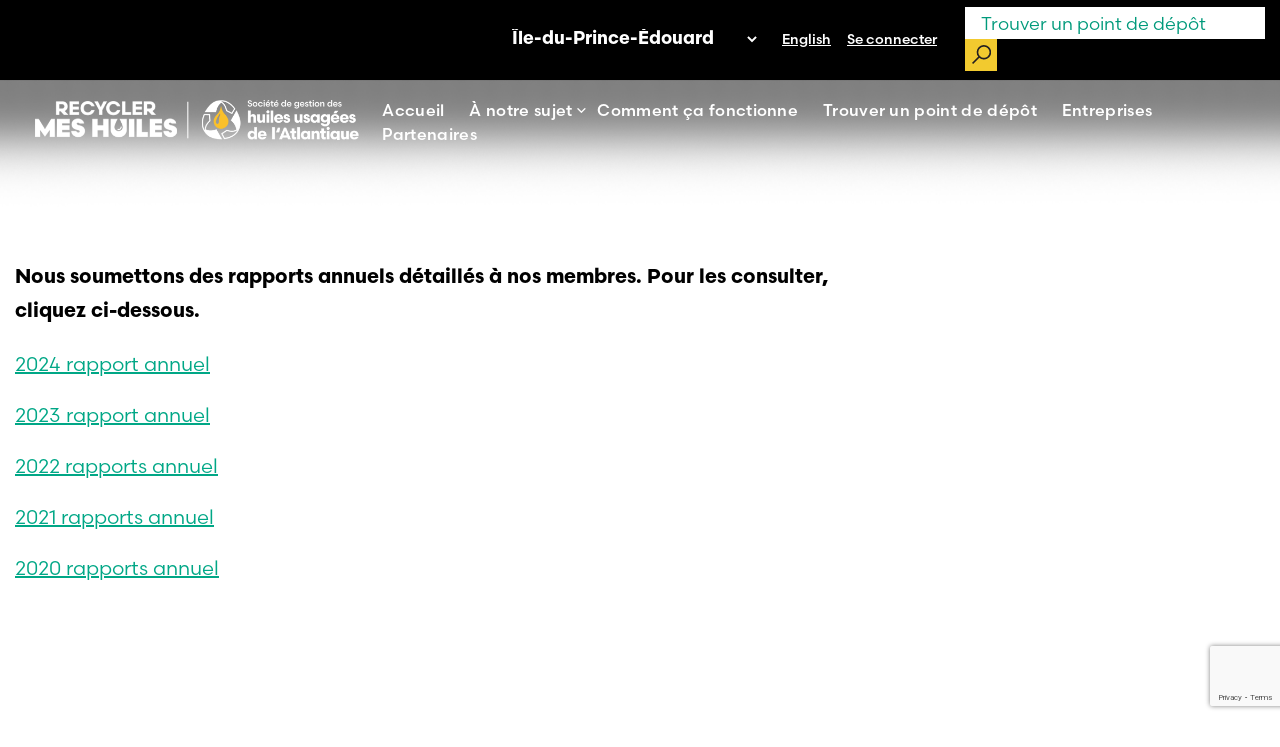

--- FILE ---
content_type: text/html; charset=UTF-8
request_url: https://uoma-atlantic.com/fr/pe/rapports-annuels/
body_size: 30130
content:

<!DOCTYPE html>
<html lang="fr-FR">
    <head>
        <!-- set the viewport width and initial-scale on mobile devices -->
        <meta name="viewport" content="width=device-width, initial-scale=1.0, viewport-fit=cover">
        <!-- set the encoding of your site -->
        <meta charset="UTF-8">
        <link rel="stylesheet" href="https://use.typekit.net/iia4vlz.css">
        <!-- include custom JavaScript -->
        <script type="text/javascript">
            var pathInfo = {
                base: 'https://uoma-atlantic.com/wp-content/themes/auoma/',
                css: 'css/',
                js: 'js/',
                swf: 'swf/',
            }
        </script>

        <!-- Google Tag Manager -->
        <script>(function(w,d,s,l,i){w[l]=w[l]||[];w[l].push({'gtm.start':
        new Date().getTime(),event:'gtm.js'});var f=d.getElementsByTagName(s)[0],
        j=d.createElement(s),dl=l!='dataLayer'?'&l='+l:'';j.async=true;j.src=
        'https://www.googletagmanager.com/gtm.js?id='+i+dl;f.parentNode.insertBefore(j,f);
        })(window,document,'script','dataLayer','GTM-K3JDR77');</script>
        <!-- End Google Tag Manager -->

        <title>Rapports annuels &#8211; Atlantic Used Oil Management Association</title>
<meta name='robots' content='max-image-preview:large' />
<link rel="alternate" hreflang="en" href="https://uoma-atlantic.com/pe/annual-reports/" />
<link rel="alternate" hreflang="fr" href="https://uoma-atlantic.com/fr/pe/rapports-annuels/" />
<link rel="alternate" hreflang="x-default" href="https://uoma-atlantic.com/pe/annual-reports/" />
<link rel='dns-prefetch' href='//ajax.googleapis.com' />
<link rel="alternate" type="application/rss+xml" title="Atlantic Used Oil Management Association &raquo; Flux" href="https://uoma-atlantic.com/fr/feed/" />
<link rel="alternate" title="oEmbed (JSON)" type="application/json+oembed" href="https://uoma-atlantic.com/fr/wp-json/oembed/1.0/embed?url=https%3A%2F%2Fuoma-atlantic.com%2Ffr%2Fpe%2Frapports-annuels%2F" />
<link rel="alternate" title="oEmbed (XML)" type="text/xml+oembed" href="https://uoma-atlantic.com/fr/wp-json/oembed/1.0/embed?url=https%3A%2F%2Fuoma-atlantic.com%2Ffr%2Fpe%2Frapports-annuels%2F&#038;format=xml" />
<style id='wp-img-auto-sizes-contain-inline-css' type='text/css'>
img:is([sizes=auto i],[sizes^="auto," i]){contain-intrinsic-size:3000px 1500px}
/*# sourceURL=wp-img-auto-sizes-contain-inline-css */
</style>
<style id='wp-emoji-styles-inline-css' type='text/css'>

	img.wp-smiley, img.emoji {
		display: inline !important;
		border: none !important;
		box-shadow: none !important;
		height: 1em !important;
		width: 1em !important;
		margin: 0 0.07em !important;
		vertical-align: -0.1em !important;
		background: none !important;
		padding: 0 !important;
	}
/*# sourceURL=wp-emoji-styles-inline-css */
</style>
<link rel='stylesheet' id='wp-block-library-css' href='https://uoma-atlantic.com/wp-includes/css/dist/block-library/style.min.css?ver=6.9' type='text/css' media='all' />
<style id='global-styles-inline-css' type='text/css'>
:root{--wp--preset--aspect-ratio--square: 1;--wp--preset--aspect-ratio--4-3: 4/3;--wp--preset--aspect-ratio--3-4: 3/4;--wp--preset--aspect-ratio--3-2: 3/2;--wp--preset--aspect-ratio--2-3: 2/3;--wp--preset--aspect-ratio--16-9: 16/9;--wp--preset--aspect-ratio--9-16: 9/16;--wp--preset--color--black: #000000;--wp--preset--color--cyan-bluish-gray: #abb8c3;--wp--preset--color--white: #ffffff;--wp--preset--color--pale-pink: #f78da7;--wp--preset--color--vivid-red: #cf2e2e;--wp--preset--color--luminous-vivid-orange: #ff6900;--wp--preset--color--luminous-vivid-amber: #fcb900;--wp--preset--color--light-green-cyan: #7bdcb5;--wp--preset--color--vivid-green-cyan: #00d084;--wp--preset--color--pale-cyan-blue: #8ed1fc;--wp--preset--color--vivid-cyan-blue: #0693e3;--wp--preset--color--vivid-purple: #9b51e0;--wp--preset--gradient--vivid-cyan-blue-to-vivid-purple: linear-gradient(135deg,rgb(6,147,227) 0%,rgb(155,81,224) 100%);--wp--preset--gradient--light-green-cyan-to-vivid-green-cyan: linear-gradient(135deg,rgb(122,220,180) 0%,rgb(0,208,130) 100%);--wp--preset--gradient--luminous-vivid-amber-to-luminous-vivid-orange: linear-gradient(135deg,rgb(252,185,0) 0%,rgb(255,105,0) 100%);--wp--preset--gradient--luminous-vivid-orange-to-vivid-red: linear-gradient(135deg,rgb(255,105,0) 0%,rgb(207,46,46) 100%);--wp--preset--gradient--very-light-gray-to-cyan-bluish-gray: linear-gradient(135deg,rgb(238,238,238) 0%,rgb(169,184,195) 100%);--wp--preset--gradient--cool-to-warm-spectrum: linear-gradient(135deg,rgb(74,234,220) 0%,rgb(151,120,209) 20%,rgb(207,42,186) 40%,rgb(238,44,130) 60%,rgb(251,105,98) 80%,rgb(254,248,76) 100%);--wp--preset--gradient--blush-light-purple: linear-gradient(135deg,rgb(255,206,236) 0%,rgb(152,150,240) 100%);--wp--preset--gradient--blush-bordeaux: linear-gradient(135deg,rgb(254,205,165) 0%,rgb(254,45,45) 50%,rgb(107,0,62) 100%);--wp--preset--gradient--luminous-dusk: linear-gradient(135deg,rgb(255,203,112) 0%,rgb(199,81,192) 50%,rgb(65,88,208) 100%);--wp--preset--gradient--pale-ocean: linear-gradient(135deg,rgb(255,245,203) 0%,rgb(182,227,212) 50%,rgb(51,167,181) 100%);--wp--preset--gradient--electric-grass: linear-gradient(135deg,rgb(202,248,128) 0%,rgb(113,206,126) 100%);--wp--preset--gradient--midnight: linear-gradient(135deg,rgb(2,3,129) 0%,rgb(40,116,252) 100%);--wp--preset--font-size--small: 13px;--wp--preset--font-size--medium: 20px;--wp--preset--font-size--large: 36px;--wp--preset--font-size--x-large: 42px;--wp--preset--spacing--20: 0.44rem;--wp--preset--spacing--30: 0.67rem;--wp--preset--spacing--40: 1rem;--wp--preset--spacing--50: 1.5rem;--wp--preset--spacing--60: 2.25rem;--wp--preset--spacing--70: 3.38rem;--wp--preset--spacing--80: 5.06rem;--wp--preset--shadow--natural: 6px 6px 9px rgba(0, 0, 0, 0.2);--wp--preset--shadow--deep: 12px 12px 50px rgba(0, 0, 0, 0.4);--wp--preset--shadow--sharp: 6px 6px 0px rgba(0, 0, 0, 0.2);--wp--preset--shadow--outlined: 6px 6px 0px -3px rgb(255, 255, 255), 6px 6px rgb(0, 0, 0);--wp--preset--shadow--crisp: 6px 6px 0px rgb(0, 0, 0);}:root :where(.is-layout-flow) > :first-child{margin-block-start: 0;}:root :where(.is-layout-flow) > :last-child{margin-block-end: 0;}:root :where(.is-layout-flow) > *{margin-block-start: 24px;margin-block-end: 0;}:root :where(.is-layout-constrained) > :first-child{margin-block-start: 0;}:root :where(.is-layout-constrained) > :last-child{margin-block-end: 0;}:root :where(.is-layout-constrained) > *{margin-block-start: 24px;margin-block-end: 0;}:root :where(.is-layout-flex){gap: 24px;}:root :where(.is-layout-grid){gap: 24px;}body .is-layout-flex{display: flex;}.is-layout-flex{flex-wrap: wrap;align-items: center;}.is-layout-flex > :is(*, div){margin: 0;}body .is-layout-grid{display: grid;}.is-layout-grid > :is(*, div){margin: 0;}.has-black-color{color: var(--wp--preset--color--black) !important;}.has-cyan-bluish-gray-color{color: var(--wp--preset--color--cyan-bluish-gray) !important;}.has-white-color{color: var(--wp--preset--color--white) !important;}.has-pale-pink-color{color: var(--wp--preset--color--pale-pink) !important;}.has-vivid-red-color{color: var(--wp--preset--color--vivid-red) !important;}.has-luminous-vivid-orange-color{color: var(--wp--preset--color--luminous-vivid-orange) !important;}.has-luminous-vivid-amber-color{color: var(--wp--preset--color--luminous-vivid-amber) !important;}.has-light-green-cyan-color{color: var(--wp--preset--color--light-green-cyan) !important;}.has-vivid-green-cyan-color{color: var(--wp--preset--color--vivid-green-cyan) !important;}.has-pale-cyan-blue-color{color: var(--wp--preset--color--pale-cyan-blue) !important;}.has-vivid-cyan-blue-color{color: var(--wp--preset--color--vivid-cyan-blue) !important;}.has-vivid-purple-color{color: var(--wp--preset--color--vivid-purple) !important;}.has-black-background-color{background-color: var(--wp--preset--color--black) !important;}.has-cyan-bluish-gray-background-color{background-color: var(--wp--preset--color--cyan-bluish-gray) !important;}.has-white-background-color{background-color: var(--wp--preset--color--white) !important;}.has-pale-pink-background-color{background-color: var(--wp--preset--color--pale-pink) !important;}.has-vivid-red-background-color{background-color: var(--wp--preset--color--vivid-red) !important;}.has-luminous-vivid-orange-background-color{background-color: var(--wp--preset--color--luminous-vivid-orange) !important;}.has-luminous-vivid-amber-background-color{background-color: var(--wp--preset--color--luminous-vivid-amber) !important;}.has-light-green-cyan-background-color{background-color: var(--wp--preset--color--light-green-cyan) !important;}.has-vivid-green-cyan-background-color{background-color: var(--wp--preset--color--vivid-green-cyan) !important;}.has-pale-cyan-blue-background-color{background-color: var(--wp--preset--color--pale-cyan-blue) !important;}.has-vivid-cyan-blue-background-color{background-color: var(--wp--preset--color--vivid-cyan-blue) !important;}.has-vivid-purple-background-color{background-color: var(--wp--preset--color--vivid-purple) !important;}.has-black-border-color{border-color: var(--wp--preset--color--black) !important;}.has-cyan-bluish-gray-border-color{border-color: var(--wp--preset--color--cyan-bluish-gray) !important;}.has-white-border-color{border-color: var(--wp--preset--color--white) !important;}.has-pale-pink-border-color{border-color: var(--wp--preset--color--pale-pink) !important;}.has-vivid-red-border-color{border-color: var(--wp--preset--color--vivid-red) !important;}.has-luminous-vivid-orange-border-color{border-color: var(--wp--preset--color--luminous-vivid-orange) !important;}.has-luminous-vivid-amber-border-color{border-color: var(--wp--preset--color--luminous-vivid-amber) !important;}.has-light-green-cyan-border-color{border-color: var(--wp--preset--color--light-green-cyan) !important;}.has-vivid-green-cyan-border-color{border-color: var(--wp--preset--color--vivid-green-cyan) !important;}.has-pale-cyan-blue-border-color{border-color: var(--wp--preset--color--pale-cyan-blue) !important;}.has-vivid-cyan-blue-border-color{border-color: var(--wp--preset--color--vivid-cyan-blue) !important;}.has-vivid-purple-border-color{border-color: var(--wp--preset--color--vivid-purple) !important;}.has-vivid-cyan-blue-to-vivid-purple-gradient-background{background: var(--wp--preset--gradient--vivid-cyan-blue-to-vivid-purple) !important;}.has-light-green-cyan-to-vivid-green-cyan-gradient-background{background: var(--wp--preset--gradient--light-green-cyan-to-vivid-green-cyan) !important;}.has-luminous-vivid-amber-to-luminous-vivid-orange-gradient-background{background: var(--wp--preset--gradient--luminous-vivid-amber-to-luminous-vivid-orange) !important;}.has-luminous-vivid-orange-to-vivid-red-gradient-background{background: var(--wp--preset--gradient--luminous-vivid-orange-to-vivid-red) !important;}.has-very-light-gray-to-cyan-bluish-gray-gradient-background{background: var(--wp--preset--gradient--very-light-gray-to-cyan-bluish-gray) !important;}.has-cool-to-warm-spectrum-gradient-background{background: var(--wp--preset--gradient--cool-to-warm-spectrum) !important;}.has-blush-light-purple-gradient-background{background: var(--wp--preset--gradient--blush-light-purple) !important;}.has-blush-bordeaux-gradient-background{background: var(--wp--preset--gradient--blush-bordeaux) !important;}.has-luminous-dusk-gradient-background{background: var(--wp--preset--gradient--luminous-dusk) !important;}.has-pale-ocean-gradient-background{background: var(--wp--preset--gradient--pale-ocean) !important;}.has-electric-grass-gradient-background{background: var(--wp--preset--gradient--electric-grass) !important;}.has-midnight-gradient-background{background: var(--wp--preset--gradient--midnight) !important;}.has-small-font-size{font-size: var(--wp--preset--font-size--small) !important;}.has-medium-font-size{font-size: var(--wp--preset--font-size--medium) !important;}.has-large-font-size{font-size: var(--wp--preset--font-size--large) !important;}.has-x-large-font-size{font-size: var(--wp--preset--font-size--x-large) !important;}
/*# sourceURL=global-styles-inline-css */
</style>

<style id='classic-theme-styles-inline-css' type='text/css'>
/*! This file is auto-generated */
.wp-block-button__link{color:#fff;background-color:#32373c;border-radius:9999px;box-shadow:none;text-decoration:none;padding:calc(.667em + 2px) calc(1.333em + 2px);font-size:1.125em}.wp-block-file__button{background:#32373c;color:#fff;text-decoration:none}
/*# sourceURL=/wp-includes/css/classic-themes.min.css */
</style>
<link rel='stylesheet' id='dashicons-css' href='https://uoma-atlantic.com/wp-includes/css/dashicons.min.css?ver=6.9' type='text/css' media='all' />
<link rel='stylesheet' id='wpml-legacy-horizontal-list-0-css' href='https://uoma-atlantic.com/wp-content/plugins/sitepress-multilingual-cms/templates/language-switchers/legacy-list-horizontal/style.min.css?ver=1' type='text/css' media='all' />
<link rel='stylesheet' id='base-style-css' href='https://uoma-atlantic.com/wp-content/themes/auoma/style.css?ver=6.9' type='text/css' media='all' />
<link rel='stylesheet' id='base-theme-css' href='https://uoma-atlantic.com/wp-content/themes/auoma/theme.css?ver=6.9' type='text/css' media='all' />
<link rel='stylesheet' id='wp-members-css' href='https://uoma-atlantic.com/wp-content/plugins/wp-members/assets/css/forms/generic-no-float.min.css?ver=3.5.5.1' type='text/css' media='all' />
<script type="text/javascript" id="wpml-cookie-js-extra">
/* <![CDATA[ */
var wpml_cookies = {"wp-wpml_current_language":{"value":"fr","expires":1,"path":"/"}};
var wpml_cookies = {"wp-wpml_current_language":{"value":"fr","expires":1,"path":"/"}};
//# sourceURL=wpml-cookie-js-extra
/* ]]> */
</script>
<script type="text/javascript" src="https://uoma-atlantic.com/wp-content/plugins/sitepress-multilingual-cms/res/js/cookies/language-cookie.js?ver=486900" id="wpml-cookie-js" defer="defer" data-wp-strategy="defer"></script>
<script type="text/javascript" src="https://ajax.googleapis.com/ajax/libs/jquery/3.6.0/jquery.min.js?ver=1" id="jquery-js"></script>
<link rel="https://api.w.org/" href="https://uoma-atlantic.com/fr/wp-json/" /><link rel="alternate" title="JSON" type="application/json" href="https://uoma-atlantic.com/fr/wp-json/wp/v2/pages/3889" /><link rel="EditURI" type="application/rsd+xml" title="RSD" href="https://uoma-atlantic.com/xmlrpc.php?rsd" />
<link rel="canonical" href="https://uoma-atlantic.com/fr/pe/rapports-annuels/" />
<link rel='shortlink' href='https://uoma-atlantic.com/fr/?p=3889' />
<meta name="generator" content="WPML ver:4.8.6 stt:1,4;" />
<link rel="icon" href="https://uoma-atlantic.com/wp-content/uploads/2023/08/icon-UOMA-50x50.png" sizes="32x32" />
<link rel="icon" href="https://uoma-atlantic.com/wp-content/uploads/2023/08/icon-UOMA.png" sizes="192x192" />
<link rel="apple-touch-icon" href="https://uoma-atlantic.com/wp-content/uploads/2023/08/icon-UOMA.png" />
<meta name="msapplication-TileImage" content="https://uoma-atlantic.com/wp-content/uploads/2023/08/icon-UOMA.png" />
    </head>
    <body class="wp-singular page-template-default page page-id-3889 page-child parent-pageid-661 wp-embed-responsive wp-theme-auoma no-space page-rapports-annuels fr">
                <div id="wrapper"  class="">
            <!-- header of the page -->
            <header id="header">
                    <div class="top-bar">
                            <select name="page-dropdown" class="province-selector"
 onchange="document.location.href=this.options[this.selectedIndex].value;">
                            <option class="" >Sélectionner la province</option>
                       
                        <option class="661" value="https://uoma-atlantic.com/fr/pe/" selected>Île-du-Prince-Édouard</option>
                        <option class="652" value="https://uoma-atlantic.com/fr/nb/" >Nouveau-Brunswick</option>
                        <option class="644" value="https://uoma-atlantic.com/fr/ns/" >Nouvelle-Écosse</option>
                        <option class="630" value="https://uoma-atlantic.com/fr/nl/" >Terre-Neuve et Labrador</option>
                    </select>
                
        
<div class="wpml-ls-statics-shortcode_actions wpml-ls wpml-ls-legacy-list-horizontal">
	<ul role="menu"><li class="wpml-ls-slot-shortcode_actions wpml-ls-item wpml-ls-item-en wpml-ls-first-item wpml-ls-last-item wpml-ls-item-legacy-list-horizontal" role="none">
				<a href="https://uoma-atlantic.com/pe/annual-reports/" class="wpml-ls-link" role="menuitem"  aria-label="Passer à English" title="Passer à English" >
                    <span class="wpml-ls-native" lang="en">English</span></a>
			</li></ul>
</div>
                    <ul class="top-bar-links">
                                    <li>
                        <a href="https://uoma-atlantic.com/fr/portail-des-partenaires/" target="_self">
                            Se connecter                        </a>
                    </li>
                            </ul>
                <!---<form method="get" class="search-form" action="https://uoma-atlantic.com/fr/" >
	<fieldset>
		<input id="autocomplete" type="search" name="s" placeholder="Trouver un point de dépôt" value="" />
        <button type="submit"><i class="icon-search"></i></button>
	</fieldset>
</form>--->
<form id="top-gform" method="get" class="search-form" action="/fr/pe/points-de-depot/" onsubmit="formValidation(event, 'map-lat', 'autocomplete')">
	<fieldset>
		<input id="autocomplete" class="map-autocomplete" type="search" name="query" placeholder="Trouver un point de dépôt" value="" />
		<input id="map-lat" name="lat" type="hidden" value="">
		<input id="map-lng" name="lng" type="hidden" value="">
		<input id="map-origin" name="origin" type="hidden" value="">
		<input id="map-zone" name="zone" type="hidden" value="">
        <button type="submit"><i class="icon-search"></i></button>
	</fieldset>
</form>        <div class="search-opener-wrap">
            <a href="#" class="search-opener"><i class="icon-search-white"></i></a>
            <a href="#" class="search-close"></a>
        </div>
            </div>
                <div class="main-bar">
                    <div class="container lg-mod">
                        <div class="logo">
                            <a href="https://uoma-atlantic.com/fr/">
                            	                            	
                            	                                	<img src="https://uoma-atlantic.com/wp-content/themes/auoma/images/logo-fr.png" alt="Atlantic Used Oil Management Association" width="660" height="74">
                            	                            </a>
                        </div>
                        <nav class="nav-wrap"><ul id="primary-navigation" class="primary-navigation"><li id="menu-item-2867" class="menu-item menu-item-type-post_type menu-item-object-page current-page-ancestor menu-item-2867"><a href="https://uoma-atlantic.com/fr/pe/">Accueil</a></li>
<li id="menu-item-2931" class="menu-item menu-item-type-post_type menu-item-object-page menu-item-has-children menu-item-2931"><a href="https://uoma-atlantic.com/fr/pe/a-notre-sujet/">À notre sujet</a>
<div class="drop-holder"><ul>
	<li id="menu-item-9054" class="menu-item menu-item-type-custom menu-item-object-custom menu-item-9054"><a href="https://uoma-atlantic.com/fr/rapport-annuel-2024/">Rapport annuel 2024</a></li>
</ul></div>
</li>
<li id="menu-item-2868" class="menu-item menu-item-type-post_type menu-item-object-page menu-item-2868"><a href="https://uoma-atlantic.com/fr/pe/comment-ca-fonctionne/">Comment ça fonctionne</a></li>
<li id="menu-item-3189" class="menu-item menu-item-type-post_type menu-item-object-page menu-item-3189"><a href="https://uoma-atlantic.com/fr/pe/trouver-un-point-de-depot/">Trouver un point de dépôt</a></li>
<li id="menu-item-2869" class="menu-item menu-item-type-post_type menu-item-object-page menu-item-2869"><a href="https://uoma-atlantic.com/fr/pe/entreprises/">Entreprises</a></li>
<li id="menu-item-3188" class="menu-item menu-item-type-post_type menu-item-object-page menu-item-3188"><a href="https://uoma-atlantic.com/fr/pe/partenaires/">Partenaires</a></li>
</ul></nav>                        <div class="nav-opener-wrap">
                            <a href="#" class="nav-opener"><span></span></a>
                        </div>
                    </div>
                </div>
            </header>
            <!-- contain main informative part of the site -->
            <main id="main" class="live">
			<div id="block_d8570b1838052d1b4e561367055fd4c5">
	<style>
		 #block_d8570b1838052d1b4e561367055fd4c5 { height: 220px; }
  @media(max-width:1439px) { #block_d8570b1838052d1b4e561367055fd4c5 { height: 200px; } }
  @media(max-width:1023px) { #block_d8570b1838052d1b4e561367055fd4c5 { height: 180px; } }
  @media(max-width:767px) { #block_d8570b1838052d1b4e561367055fd4c5 { height: 160px; } }
 	</style>
</div>


	<section id="block_af8df31e352d8b92f6386a315f71bc86" class="simple-text-section">
		<div class="container">
			<div class="entry-body">
				<p><strong>Nous soumettons des rapports annuels détaillés à nos membres. Pour les consulter, cliquez ci-dessous.</strong></p>
<p><a href="https://uoma-atlantic.com/fr/rapport-annuel-2024/">2024 rapport annuel</a></p>
<p><a href="https://uoma-atlantic.com/fr/pe/rapport-annuel-2023/">2023 rapport annuel</a></p>
<p><a href="https://uoma-atlantic.com/fr/pe/2022-rapport-annuel/">2022 rapports annuel</a></p>
<p><a href="/wp-content/uploads/2023/08/2021-Rapport-Annuel-UOMA-Atlantique-FR.pdf" target="_blank" rel="noopener">2021 rapports annuel</a></p>
<p><a href="/wp-content/uploads/2023/08/2020-Rapport-Annuel-UOMA-Atlantique-FR.pdf" target="_blank" rel="noopener">2020 rapports annuel</a></p>
<p>&nbsp;</p>
			</div>
		</div>
	</section>
	            </main>
            <!-- footer of the page -->
            <footer id="footer">
                <div class="container lg-mod">
                    <div class="footer-rows">
                        <div class="col-logo">
                            <figure class="footer-logo">
                                <a href="https://uoma-atlantic.com/fr/">
                                                                   
                                                                    <img src="https://uoma-atlantic.com/wp-content/themes/auoma/images/footer-logo-fr.png" alt="Atlantic Used Oil Management Association" width="470" height="87">
                                                                    
                                </a>
                            </figure>
                        </div>
                        <div class="col-social">
                                                        <div class="copyright show-desk">
                                <p>Copyright 2026 UOMA Atlantique. </p>
                                <p>Tous droits réservés</p>
                            </div>
                        </div>
                        <div class="col-area">
                            <nav class="footer-nav-wrap"><ul id="footer-navigation" class="footer-navigation"><li id="menu-item-3440" class="menu-item menu-item-type-custom menu-item-object-custom menu-item-3440"><a target="_blank" href="https://usedoilrecycling.pictus.online/">Envoi de fonds OneWindow EHC</a></li>
<li id="menu-item-3441" class="menu-item menu-item-type-post_type menu-item-object-page menu-item-3441"><a href="https://uoma-atlantic.com/fr/pe/contactez-nous/">Contactez-Nous</a></li>
<li id="menu-item-3893" class="menu-item menu-item-type-post_type menu-item-object-page active page_item page-item-3889 current_page_item menu-item-3893"><a href="https://uoma-atlantic.com/fr/pe/rapports-annuels/" aria-current="page">Rapports annuels</a></li>
</ul></nav>                            <div class="col-area-bottom">
                                <nav class="privacy-nav-wrap"><ul id="privacy-navigation" class="privacy-navigation"><li id="menu-item-4032" class="menu-item menu-item-type-post_type menu-item-object-page menu-item-4032"><a href="https://uoma-atlantic.com/fr/pe/politique-de-confidentialite/">Politique de confidentialité</a></li>
<li id="menu-item-4031" class="menu-item menu-item-type-post_type menu-item-object-page menu-item-4031"><a href="https://uoma-atlantic.com/fr/pe/modalites-dutilisation-du-site-web/">Modalités d’utilisation du site Web</a></li>
</ul></nav>                                                            </div>
                            <div class="copyright show-mobile">
                                <p>Copyright 2026 UOMA Atlantique. </p>
                                <p>Tous droits réservés</p>
                            </div>
                        </div>
                    </div>
                </div>
            </footer>
        </div>
        <script type="speculationrules">
{"prefetch":[{"source":"document","where":{"and":[{"href_matches":"/fr/*"},{"not":{"href_matches":["/wp-*.php","/wp-admin/*","/wp-content/uploads/*","/wp-content/*","/wp-content/plugins/*","/wp-content/themes/auoma/*","/fr/*\\?(.+)"]}},{"not":{"selector_matches":"a[rel~=\"nofollow\"]"}},{"not":{"selector_matches":".no-prefetch, .no-prefetch a"}}]},"eagerness":"conservative"}]}
</script>
<script src="https://www.google.com/recaptcha/api.js?render=6LcnlVwpAAAAAHbUdRwL5s3QPqkqGMDaCszkTmoa"></script><script>
						grecaptcha.ready(function () {
							grecaptcha.execute('6LcnlVwpAAAAAHbUdRwL5s3QPqkqGMDaCszkTmoa', { action: 'contact' }).then(function (token) {
								var recaptchaResponse = document.getElementById('recaptchaResponse');
								recaptchaResponse.value = token;
							});
						});
					</script><input type="hidden" name="recaptcha_response" id="recaptchaResponse"><script type="text/javascript" src="https://uoma-atlantic.com/wp-content/themes/auoma/js/jquery.main.js?ver=6.9" id="base-script-js"></script>
<script type="text/javascript" src="https://uoma-atlantic.com/wp-content/themes/auoma/js/custom.js?ver=6.9" id="custom-script-js"></script>
<script type="text/javascript" id="map-functions-js-extra">
/* <![CDATA[ */
var mapdata = {"ajaxurl":"https://uoma-atlantic.com/wp-admin/admin-ajax.php","security":"32aadba414"};
//# sourceURL=map-functions-js-extra
/* ]]> */
</script>
<script type="text/javascript" src="https://uoma-atlantic.com/wp-content/themes/auoma/js/map-functions.js?ver=1766015075" id="map-functions-js"></script>
<script id="wp-emoji-settings" type="application/json">
{"baseUrl":"https://s.w.org/images/core/emoji/17.0.2/72x72/","ext":".png","svgUrl":"https://s.w.org/images/core/emoji/17.0.2/svg/","svgExt":".svg","source":{"concatemoji":"https://uoma-atlantic.com/wp-includes/js/wp-emoji-release.min.js?ver=6.9"}}
</script>
<script type="module">
/* <![CDATA[ */
/*! This file is auto-generated */
const a=JSON.parse(document.getElementById("wp-emoji-settings").textContent),o=(window._wpemojiSettings=a,"wpEmojiSettingsSupports"),s=["flag","emoji"];function i(e){try{var t={supportTests:e,timestamp:(new Date).valueOf()};sessionStorage.setItem(o,JSON.stringify(t))}catch(e){}}function c(e,t,n){e.clearRect(0,0,e.canvas.width,e.canvas.height),e.fillText(t,0,0);t=new Uint32Array(e.getImageData(0,0,e.canvas.width,e.canvas.height).data);e.clearRect(0,0,e.canvas.width,e.canvas.height),e.fillText(n,0,0);const a=new Uint32Array(e.getImageData(0,0,e.canvas.width,e.canvas.height).data);return t.every((e,t)=>e===a[t])}function p(e,t){e.clearRect(0,0,e.canvas.width,e.canvas.height),e.fillText(t,0,0);var n=e.getImageData(16,16,1,1);for(let e=0;e<n.data.length;e++)if(0!==n.data[e])return!1;return!0}function u(e,t,n,a){switch(t){case"flag":return n(e,"\ud83c\udff3\ufe0f\u200d\u26a7\ufe0f","\ud83c\udff3\ufe0f\u200b\u26a7\ufe0f")?!1:!n(e,"\ud83c\udde8\ud83c\uddf6","\ud83c\udde8\u200b\ud83c\uddf6")&&!n(e,"\ud83c\udff4\udb40\udc67\udb40\udc62\udb40\udc65\udb40\udc6e\udb40\udc67\udb40\udc7f","\ud83c\udff4\u200b\udb40\udc67\u200b\udb40\udc62\u200b\udb40\udc65\u200b\udb40\udc6e\u200b\udb40\udc67\u200b\udb40\udc7f");case"emoji":return!a(e,"\ud83e\u1fac8")}return!1}function f(e,t,n,a){let r;const o=(r="undefined"!=typeof WorkerGlobalScope&&self instanceof WorkerGlobalScope?new OffscreenCanvas(300,150):document.createElement("canvas")).getContext("2d",{willReadFrequently:!0}),s=(o.textBaseline="top",o.font="600 32px Arial",{});return e.forEach(e=>{s[e]=t(o,e,n,a)}),s}function r(e){var t=document.createElement("script");t.src=e,t.defer=!0,document.head.appendChild(t)}a.supports={everything:!0,everythingExceptFlag:!0},new Promise(t=>{let n=function(){try{var e=JSON.parse(sessionStorage.getItem(o));if("object"==typeof e&&"number"==typeof e.timestamp&&(new Date).valueOf()<e.timestamp+604800&&"object"==typeof e.supportTests)return e.supportTests}catch(e){}return null}();if(!n){if("undefined"!=typeof Worker&&"undefined"!=typeof OffscreenCanvas&&"undefined"!=typeof URL&&URL.createObjectURL&&"undefined"!=typeof Blob)try{var e="postMessage("+f.toString()+"("+[JSON.stringify(s),u.toString(),c.toString(),p.toString()].join(",")+"));",a=new Blob([e],{type:"text/javascript"});const r=new Worker(URL.createObjectURL(a),{name:"wpTestEmojiSupports"});return void(r.onmessage=e=>{i(n=e.data),r.terminate(),t(n)})}catch(e){}i(n=f(s,u,c,p))}t(n)}).then(e=>{for(const n in e)a.supports[n]=e[n],a.supports.everything=a.supports.everything&&a.supports[n],"flag"!==n&&(a.supports.everythingExceptFlag=a.supports.everythingExceptFlag&&a.supports[n]);var t;a.supports.everythingExceptFlag=a.supports.everythingExceptFlag&&!a.supports.flag,a.supports.everything||((t=a.source||{}).concatemoji?r(t.concatemoji):t.wpemoji&&t.twemoji&&(r(t.twemoji),r(t.wpemoji)))});
//# sourceURL=https://uoma-atlantic.com/wp-includes/js/wp-emoji-loader.min.js
/* ]]> */
</script>
        <script src="https://maps.googleapis.com/maps/api/js?key=AIzaSyAtd5Nd42p_-d5b0bogIS5ZdKevB-ZzixA&libraries=places,maps&callback=initAutocomplete" async defer></script>

    </body>
</html>

--- FILE ---
content_type: text/html; charset=utf-8
request_url: https://www.google.com/recaptcha/api2/anchor?ar=1&k=6LcnlVwpAAAAAHbUdRwL5s3QPqkqGMDaCszkTmoa&co=aHR0cHM6Ly91b21hLWF0bGFudGljLmNvbTo0NDM.&hl=en&v=N67nZn4AqZkNcbeMu4prBgzg&size=invisible&anchor-ms=20000&execute-ms=30000&cb=bq9w55fprw4a
body_size: 48583
content:
<!DOCTYPE HTML><html dir="ltr" lang="en"><head><meta http-equiv="Content-Type" content="text/html; charset=UTF-8">
<meta http-equiv="X-UA-Compatible" content="IE=edge">
<title>reCAPTCHA</title>
<style type="text/css">
/* cyrillic-ext */
@font-face {
  font-family: 'Roboto';
  font-style: normal;
  font-weight: 400;
  font-stretch: 100%;
  src: url(//fonts.gstatic.com/s/roboto/v48/KFO7CnqEu92Fr1ME7kSn66aGLdTylUAMa3GUBHMdazTgWw.woff2) format('woff2');
  unicode-range: U+0460-052F, U+1C80-1C8A, U+20B4, U+2DE0-2DFF, U+A640-A69F, U+FE2E-FE2F;
}
/* cyrillic */
@font-face {
  font-family: 'Roboto';
  font-style: normal;
  font-weight: 400;
  font-stretch: 100%;
  src: url(//fonts.gstatic.com/s/roboto/v48/KFO7CnqEu92Fr1ME7kSn66aGLdTylUAMa3iUBHMdazTgWw.woff2) format('woff2');
  unicode-range: U+0301, U+0400-045F, U+0490-0491, U+04B0-04B1, U+2116;
}
/* greek-ext */
@font-face {
  font-family: 'Roboto';
  font-style: normal;
  font-weight: 400;
  font-stretch: 100%;
  src: url(//fonts.gstatic.com/s/roboto/v48/KFO7CnqEu92Fr1ME7kSn66aGLdTylUAMa3CUBHMdazTgWw.woff2) format('woff2');
  unicode-range: U+1F00-1FFF;
}
/* greek */
@font-face {
  font-family: 'Roboto';
  font-style: normal;
  font-weight: 400;
  font-stretch: 100%;
  src: url(//fonts.gstatic.com/s/roboto/v48/KFO7CnqEu92Fr1ME7kSn66aGLdTylUAMa3-UBHMdazTgWw.woff2) format('woff2');
  unicode-range: U+0370-0377, U+037A-037F, U+0384-038A, U+038C, U+038E-03A1, U+03A3-03FF;
}
/* math */
@font-face {
  font-family: 'Roboto';
  font-style: normal;
  font-weight: 400;
  font-stretch: 100%;
  src: url(//fonts.gstatic.com/s/roboto/v48/KFO7CnqEu92Fr1ME7kSn66aGLdTylUAMawCUBHMdazTgWw.woff2) format('woff2');
  unicode-range: U+0302-0303, U+0305, U+0307-0308, U+0310, U+0312, U+0315, U+031A, U+0326-0327, U+032C, U+032F-0330, U+0332-0333, U+0338, U+033A, U+0346, U+034D, U+0391-03A1, U+03A3-03A9, U+03B1-03C9, U+03D1, U+03D5-03D6, U+03F0-03F1, U+03F4-03F5, U+2016-2017, U+2034-2038, U+203C, U+2040, U+2043, U+2047, U+2050, U+2057, U+205F, U+2070-2071, U+2074-208E, U+2090-209C, U+20D0-20DC, U+20E1, U+20E5-20EF, U+2100-2112, U+2114-2115, U+2117-2121, U+2123-214F, U+2190, U+2192, U+2194-21AE, U+21B0-21E5, U+21F1-21F2, U+21F4-2211, U+2213-2214, U+2216-22FF, U+2308-230B, U+2310, U+2319, U+231C-2321, U+2336-237A, U+237C, U+2395, U+239B-23B7, U+23D0, U+23DC-23E1, U+2474-2475, U+25AF, U+25B3, U+25B7, U+25BD, U+25C1, U+25CA, U+25CC, U+25FB, U+266D-266F, U+27C0-27FF, U+2900-2AFF, U+2B0E-2B11, U+2B30-2B4C, U+2BFE, U+3030, U+FF5B, U+FF5D, U+1D400-1D7FF, U+1EE00-1EEFF;
}
/* symbols */
@font-face {
  font-family: 'Roboto';
  font-style: normal;
  font-weight: 400;
  font-stretch: 100%;
  src: url(//fonts.gstatic.com/s/roboto/v48/KFO7CnqEu92Fr1ME7kSn66aGLdTylUAMaxKUBHMdazTgWw.woff2) format('woff2');
  unicode-range: U+0001-000C, U+000E-001F, U+007F-009F, U+20DD-20E0, U+20E2-20E4, U+2150-218F, U+2190, U+2192, U+2194-2199, U+21AF, U+21E6-21F0, U+21F3, U+2218-2219, U+2299, U+22C4-22C6, U+2300-243F, U+2440-244A, U+2460-24FF, U+25A0-27BF, U+2800-28FF, U+2921-2922, U+2981, U+29BF, U+29EB, U+2B00-2BFF, U+4DC0-4DFF, U+FFF9-FFFB, U+10140-1018E, U+10190-1019C, U+101A0, U+101D0-101FD, U+102E0-102FB, U+10E60-10E7E, U+1D2C0-1D2D3, U+1D2E0-1D37F, U+1F000-1F0FF, U+1F100-1F1AD, U+1F1E6-1F1FF, U+1F30D-1F30F, U+1F315, U+1F31C, U+1F31E, U+1F320-1F32C, U+1F336, U+1F378, U+1F37D, U+1F382, U+1F393-1F39F, U+1F3A7-1F3A8, U+1F3AC-1F3AF, U+1F3C2, U+1F3C4-1F3C6, U+1F3CA-1F3CE, U+1F3D4-1F3E0, U+1F3ED, U+1F3F1-1F3F3, U+1F3F5-1F3F7, U+1F408, U+1F415, U+1F41F, U+1F426, U+1F43F, U+1F441-1F442, U+1F444, U+1F446-1F449, U+1F44C-1F44E, U+1F453, U+1F46A, U+1F47D, U+1F4A3, U+1F4B0, U+1F4B3, U+1F4B9, U+1F4BB, U+1F4BF, U+1F4C8-1F4CB, U+1F4D6, U+1F4DA, U+1F4DF, U+1F4E3-1F4E6, U+1F4EA-1F4ED, U+1F4F7, U+1F4F9-1F4FB, U+1F4FD-1F4FE, U+1F503, U+1F507-1F50B, U+1F50D, U+1F512-1F513, U+1F53E-1F54A, U+1F54F-1F5FA, U+1F610, U+1F650-1F67F, U+1F687, U+1F68D, U+1F691, U+1F694, U+1F698, U+1F6AD, U+1F6B2, U+1F6B9-1F6BA, U+1F6BC, U+1F6C6-1F6CF, U+1F6D3-1F6D7, U+1F6E0-1F6EA, U+1F6F0-1F6F3, U+1F6F7-1F6FC, U+1F700-1F7FF, U+1F800-1F80B, U+1F810-1F847, U+1F850-1F859, U+1F860-1F887, U+1F890-1F8AD, U+1F8B0-1F8BB, U+1F8C0-1F8C1, U+1F900-1F90B, U+1F93B, U+1F946, U+1F984, U+1F996, U+1F9E9, U+1FA00-1FA6F, U+1FA70-1FA7C, U+1FA80-1FA89, U+1FA8F-1FAC6, U+1FACE-1FADC, U+1FADF-1FAE9, U+1FAF0-1FAF8, U+1FB00-1FBFF;
}
/* vietnamese */
@font-face {
  font-family: 'Roboto';
  font-style: normal;
  font-weight: 400;
  font-stretch: 100%;
  src: url(//fonts.gstatic.com/s/roboto/v48/KFO7CnqEu92Fr1ME7kSn66aGLdTylUAMa3OUBHMdazTgWw.woff2) format('woff2');
  unicode-range: U+0102-0103, U+0110-0111, U+0128-0129, U+0168-0169, U+01A0-01A1, U+01AF-01B0, U+0300-0301, U+0303-0304, U+0308-0309, U+0323, U+0329, U+1EA0-1EF9, U+20AB;
}
/* latin-ext */
@font-face {
  font-family: 'Roboto';
  font-style: normal;
  font-weight: 400;
  font-stretch: 100%;
  src: url(//fonts.gstatic.com/s/roboto/v48/KFO7CnqEu92Fr1ME7kSn66aGLdTylUAMa3KUBHMdazTgWw.woff2) format('woff2');
  unicode-range: U+0100-02BA, U+02BD-02C5, U+02C7-02CC, U+02CE-02D7, U+02DD-02FF, U+0304, U+0308, U+0329, U+1D00-1DBF, U+1E00-1E9F, U+1EF2-1EFF, U+2020, U+20A0-20AB, U+20AD-20C0, U+2113, U+2C60-2C7F, U+A720-A7FF;
}
/* latin */
@font-face {
  font-family: 'Roboto';
  font-style: normal;
  font-weight: 400;
  font-stretch: 100%;
  src: url(//fonts.gstatic.com/s/roboto/v48/KFO7CnqEu92Fr1ME7kSn66aGLdTylUAMa3yUBHMdazQ.woff2) format('woff2');
  unicode-range: U+0000-00FF, U+0131, U+0152-0153, U+02BB-02BC, U+02C6, U+02DA, U+02DC, U+0304, U+0308, U+0329, U+2000-206F, U+20AC, U+2122, U+2191, U+2193, U+2212, U+2215, U+FEFF, U+FFFD;
}
/* cyrillic-ext */
@font-face {
  font-family: 'Roboto';
  font-style: normal;
  font-weight: 500;
  font-stretch: 100%;
  src: url(//fonts.gstatic.com/s/roboto/v48/KFO7CnqEu92Fr1ME7kSn66aGLdTylUAMa3GUBHMdazTgWw.woff2) format('woff2');
  unicode-range: U+0460-052F, U+1C80-1C8A, U+20B4, U+2DE0-2DFF, U+A640-A69F, U+FE2E-FE2F;
}
/* cyrillic */
@font-face {
  font-family: 'Roboto';
  font-style: normal;
  font-weight: 500;
  font-stretch: 100%;
  src: url(//fonts.gstatic.com/s/roboto/v48/KFO7CnqEu92Fr1ME7kSn66aGLdTylUAMa3iUBHMdazTgWw.woff2) format('woff2');
  unicode-range: U+0301, U+0400-045F, U+0490-0491, U+04B0-04B1, U+2116;
}
/* greek-ext */
@font-face {
  font-family: 'Roboto';
  font-style: normal;
  font-weight: 500;
  font-stretch: 100%;
  src: url(//fonts.gstatic.com/s/roboto/v48/KFO7CnqEu92Fr1ME7kSn66aGLdTylUAMa3CUBHMdazTgWw.woff2) format('woff2');
  unicode-range: U+1F00-1FFF;
}
/* greek */
@font-face {
  font-family: 'Roboto';
  font-style: normal;
  font-weight: 500;
  font-stretch: 100%;
  src: url(//fonts.gstatic.com/s/roboto/v48/KFO7CnqEu92Fr1ME7kSn66aGLdTylUAMa3-UBHMdazTgWw.woff2) format('woff2');
  unicode-range: U+0370-0377, U+037A-037F, U+0384-038A, U+038C, U+038E-03A1, U+03A3-03FF;
}
/* math */
@font-face {
  font-family: 'Roboto';
  font-style: normal;
  font-weight: 500;
  font-stretch: 100%;
  src: url(//fonts.gstatic.com/s/roboto/v48/KFO7CnqEu92Fr1ME7kSn66aGLdTylUAMawCUBHMdazTgWw.woff2) format('woff2');
  unicode-range: U+0302-0303, U+0305, U+0307-0308, U+0310, U+0312, U+0315, U+031A, U+0326-0327, U+032C, U+032F-0330, U+0332-0333, U+0338, U+033A, U+0346, U+034D, U+0391-03A1, U+03A3-03A9, U+03B1-03C9, U+03D1, U+03D5-03D6, U+03F0-03F1, U+03F4-03F5, U+2016-2017, U+2034-2038, U+203C, U+2040, U+2043, U+2047, U+2050, U+2057, U+205F, U+2070-2071, U+2074-208E, U+2090-209C, U+20D0-20DC, U+20E1, U+20E5-20EF, U+2100-2112, U+2114-2115, U+2117-2121, U+2123-214F, U+2190, U+2192, U+2194-21AE, U+21B0-21E5, U+21F1-21F2, U+21F4-2211, U+2213-2214, U+2216-22FF, U+2308-230B, U+2310, U+2319, U+231C-2321, U+2336-237A, U+237C, U+2395, U+239B-23B7, U+23D0, U+23DC-23E1, U+2474-2475, U+25AF, U+25B3, U+25B7, U+25BD, U+25C1, U+25CA, U+25CC, U+25FB, U+266D-266F, U+27C0-27FF, U+2900-2AFF, U+2B0E-2B11, U+2B30-2B4C, U+2BFE, U+3030, U+FF5B, U+FF5D, U+1D400-1D7FF, U+1EE00-1EEFF;
}
/* symbols */
@font-face {
  font-family: 'Roboto';
  font-style: normal;
  font-weight: 500;
  font-stretch: 100%;
  src: url(//fonts.gstatic.com/s/roboto/v48/KFO7CnqEu92Fr1ME7kSn66aGLdTylUAMaxKUBHMdazTgWw.woff2) format('woff2');
  unicode-range: U+0001-000C, U+000E-001F, U+007F-009F, U+20DD-20E0, U+20E2-20E4, U+2150-218F, U+2190, U+2192, U+2194-2199, U+21AF, U+21E6-21F0, U+21F3, U+2218-2219, U+2299, U+22C4-22C6, U+2300-243F, U+2440-244A, U+2460-24FF, U+25A0-27BF, U+2800-28FF, U+2921-2922, U+2981, U+29BF, U+29EB, U+2B00-2BFF, U+4DC0-4DFF, U+FFF9-FFFB, U+10140-1018E, U+10190-1019C, U+101A0, U+101D0-101FD, U+102E0-102FB, U+10E60-10E7E, U+1D2C0-1D2D3, U+1D2E0-1D37F, U+1F000-1F0FF, U+1F100-1F1AD, U+1F1E6-1F1FF, U+1F30D-1F30F, U+1F315, U+1F31C, U+1F31E, U+1F320-1F32C, U+1F336, U+1F378, U+1F37D, U+1F382, U+1F393-1F39F, U+1F3A7-1F3A8, U+1F3AC-1F3AF, U+1F3C2, U+1F3C4-1F3C6, U+1F3CA-1F3CE, U+1F3D4-1F3E0, U+1F3ED, U+1F3F1-1F3F3, U+1F3F5-1F3F7, U+1F408, U+1F415, U+1F41F, U+1F426, U+1F43F, U+1F441-1F442, U+1F444, U+1F446-1F449, U+1F44C-1F44E, U+1F453, U+1F46A, U+1F47D, U+1F4A3, U+1F4B0, U+1F4B3, U+1F4B9, U+1F4BB, U+1F4BF, U+1F4C8-1F4CB, U+1F4D6, U+1F4DA, U+1F4DF, U+1F4E3-1F4E6, U+1F4EA-1F4ED, U+1F4F7, U+1F4F9-1F4FB, U+1F4FD-1F4FE, U+1F503, U+1F507-1F50B, U+1F50D, U+1F512-1F513, U+1F53E-1F54A, U+1F54F-1F5FA, U+1F610, U+1F650-1F67F, U+1F687, U+1F68D, U+1F691, U+1F694, U+1F698, U+1F6AD, U+1F6B2, U+1F6B9-1F6BA, U+1F6BC, U+1F6C6-1F6CF, U+1F6D3-1F6D7, U+1F6E0-1F6EA, U+1F6F0-1F6F3, U+1F6F7-1F6FC, U+1F700-1F7FF, U+1F800-1F80B, U+1F810-1F847, U+1F850-1F859, U+1F860-1F887, U+1F890-1F8AD, U+1F8B0-1F8BB, U+1F8C0-1F8C1, U+1F900-1F90B, U+1F93B, U+1F946, U+1F984, U+1F996, U+1F9E9, U+1FA00-1FA6F, U+1FA70-1FA7C, U+1FA80-1FA89, U+1FA8F-1FAC6, U+1FACE-1FADC, U+1FADF-1FAE9, U+1FAF0-1FAF8, U+1FB00-1FBFF;
}
/* vietnamese */
@font-face {
  font-family: 'Roboto';
  font-style: normal;
  font-weight: 500;
  font-stretch: 100%;
  src: url(//fonts.gstatic.com/s/roboto/v48/KFO7CnqEu92Fr1ME7kSn66aGLdTylUAMa3OUBHMdazTgWw.woff2) format('woff2');
  unicode-range: U+0102-0103, U+0110-0111, U+0128-0129, U+0168-0169, U+01A0-01A1, U+01AF-01B0, U+0300-0301, U+0303-0304, U+0308-0309, U+0323, U+0329, U+1EA0-1EF9, U+20AB;
}
/* latin-ext */
@font-face {
  font-family: 'Roboto';
  font-style: normal;
  font-weight: 500;
  font-stretch: 100%;
  src: url(//fonts.gstatic.com/s/roboto/v48/KFO7CnqEu92Fr1ME7kSn66aGLdTylUAMa3KUBHMdazTgWw.woff2) format('woff2');
  unicode-range: U+0100-02BA, U+02BD-02C5, U+02C7-02CC, U+02CE-02D7, U+02DD-02FF, U+0304, U+0308, U+0329, U+1D00-1DBF, U+1E00-1E9F, U+1EF2-1EFF, U+2020, U+20A0-20AB, U+20AD-20C0, U+2113, U+2C60-2C7F, U+A720-A7FF;
}
/* latin */
@font-face {
  font-family: 'Roboto';
  font-style: normal;
  font-weight: 500;
  font-stretch: 100%;
  src: url(//fonts.gstatic.com/s/roboto/v48/KFO7CnqEu92Fr1ME7kSn66aGLdTylUAMa3yUBHMdazQ.woff2) format('woff2');
  unicode-range: U+0000-00FF, U+0131, U+0152-0153, U+02BB-02BC, U+02C6, U+02DA, U+02DC, U+0304, U+0308, U+0329, U+2000-206F, U+20AC, U+2122, U+2191, U+2193, U+2212, U+2215, U+FEFF, U+FFFD;
}
/* cyrillic-ext */
@font-face {
  font-family: 'Roboto';
  font-style: normal;
  font-weight: 900;
  font-stretch: 100%;
  src: url(//fonts.gstatic.com/s/roboto/v48/KFO7CnqEu92Fr1ME7kSn66aGLdTylUAMa3GUBHMdazTgWw.woff2) format('woff2');
  unicode-range: U+0460-052F, U+1C80-1C8A, U+20B4, U+2DE0-2DFF, U+A640-A69F, U+FE2E-FE2F;
}
/* cyrillic */
@font-face {
  font-family: 'Roboto';
  font-style: normal;
  font-weight: 900;
  font-stretch: 100%;
  src: url(//fonts.gstatic.com/s/roboto/v48/KFO7CnqEu92Fr1ME7kSn66aGLdTylUAMa3iUBHMdazTgWw.woff2) format('woff2');
  unicode-range: U+0301, U+0400-045F, U+0490-0491, U+04B0-04B1, U+2116;
}
/* greek-ext */
@font-face {
  font-family: 'Roboto';
  font-style: normal;
  font-weight: 900;
  font-stretch: 100%;
  src: url(//fonts.gstatic.com/s/roboto/v48/KFO7CnqEu92Fr1ME7kSn66aGLdTylUAMa3CUBHMdazTgWw.woff2) format('woff2');
  unicode-range: U+1F00-1FFF;
}
/* greek */
@font-face {
  font-family: 'Roboto';
  font-style: normal;
  font-weight: 900;
  font-stretch: 100%;
  src: url(//fonts.gstatic.com/s/roboto/v48/KFO7CnqEu92Fr1ME7kSn66aGLdTylUAMa3-UBHMdazTgWw.woff2) format('woff2');
  unicode-range: U+0370-0377, U+037A-037F, U+0384-038A, U+038C, U+038E-03A1, U+03A3-03FF;
}
/* math */
@font-face {
  font-family: 'Roboto';
  font-style: normal;
  font-weight: 900;
  font-stretch: 100%;
  src: url(//fonts.gstatic.com/s/roboto/v48/KFO7CnqEu92Fr1ME7kSn66aGLdTylUAMawCUBHMdazTgWw.woff2) format('woff2');
  unicode-range: U+0302-0303, U+0305, U+0307-0308, U+0310, U+0312, U+0315, U+031A, U+0326-0327, U+032C, U+032F-0330, U+0332-0333, U+0338, U+033A, U+0346, U+034D, U+0391-03A1, U+03A3-03A9, U+03B1-03C9, U+03D1, U+03D5-03D6, U+03F0-03F1, U+03F4-03F5, U+2016-2017, U+2034-2038, U+203C, U+2040, U+2043, U+2047, U+2050, U+2057, U+205F, U+2070-2071, U+2074-208E, U+2090-209C, U+20D0-20DC, U+20E1, U+20E5-20EF, U+2100-2112, U+2114-2115, U+2117-2121, U+2123-214F, U+2190, U+2192, U+2194-21AE, U+21B0-21E5, U+21F1-21F2, U+21F4-2211, U+2213-2214, U+2216-22FF, U+2308-230B, U+2310, U+2319, U+231C-2321, U+2336-237A, U+237C, U+2395, U+239B-23B7, U+23D0, U+23DC-23E1, U+2474-2475, U+25AF, U+25B3, U+25B7, U+25BD, U+25C1, U+25CA, U+25CC, U+25FB, U+266D-266F, U+27C0-27FF, U+2900-2AFF, U+2B0E-2B11, U+2B30-2B4C, U+2BFE, U+3030, U+FF5B, U+FF5D, U+1D400-1D7FF, U+1EE00-1EEFF;
}
/* symbols */
@font-face {
  font-family: 'Roboto';
  font-style: normal;
  font-weight: 900;
  font-stretch: 100%;
  src: url(//fonts.gstatic.com/s/roboto/v48/KFO7CnqEu92Fr1ME7kSn66aGLdTylUAMaxKUBHMdazTgWw.woff2) format('woff2');
  unicode-range: U+0001-000C, U+000E-001F, U+007F-009F, U+20DD-20E0, U+20E2-20E4, U+2150-218F, U+2190, U+2192, U+2194-2199, U+21AF, U+21E6-21F0, U+21F3, U+2218-2219, U+2299, U+22C4-22C6, U+2300-243F, U+2440-244A, U+2460-24FF, U+25A0-27BF, U+2800-28FF, U+2921-2922, U+2981, U+29BF, U+29EB, U+2B00-2BFF, U+4DC0-4DFF, U+FFF9-FFFB, U+10140-1018E, U+10190-1019C, U+101A0, U+101D0-101FD, U+102E0-102FB, U+10E60-10E7E, U+1D2C0-1D2D3, U+1D2E0-1D37F, U+1F000-1F0FF, U+1F100-1F1AD, U+1F1E6-1F1FF, U+1F30D-1F30F, U+1F315, U+1F31C, U+1F31E, U+1F320-1F32C, U+1F336, U+1F378, U+1F37D, U+1F382, U+1F393-1F39F, U+1F3A7-1F3A8, U+1F3AC-1F3AF, U+1F3C2, U+1F3C4-1F3C6, U+1F3CA-1F3CE, U+1F3D4-1F3E0, U+1F3ED, U+1F3F1-1F3F3, U+1F3F5-1F3F7, U+1F408, U+1F415, U+1F41F, U+1F426, U+1F43F, U+1F441-1F442, U+1F444, U+1F446-1F449, U+1F44C-1F44E, U+1F453, U+1F46A, U+1F47D, U+1F4A3, U+1F4B0, U+1F4B3, U+1F4B9, U+1F4BB, U+1F4BF, U+1F4C8-1F4CB, U+1F4D6, U+1F4DA, U+1F4DF, U+1F4E3-1F4E6, U+1F4EA-1F4ED, U+1F4F7, U+1F4F9-1F4FB, U+1F4FD-1F4FE, U+1F503, U+1F507-1F50B, U+1F50D, U+1F512-1F513, U+1F53E-1F54A, U+1F54F-1F5FA, U+1F610, U+1F650-1F67F, U+1F687, U+1F68D, U+1F691, U+1F694, U+1F698, U+1F6AD, U+1F6B2, U+1F6B9-1F6BA, U+1F6BC, U+1F6C6-1F6CF, U+1F6D3-1F6D7, U+1F6E0-1F6EA, U+1F6F0-1F6F3, U+1F6F7-1F6FC, U+1F700-1F7FF, U+1F800-1F80B, U+1F810-1F847, U+1F850-1F859, U+1F860-1F887, U+1F890-1F8AD, U+1F8B0-1F8BB, U+1F8C0-1F8C1, U+1F900-1F90B, U+1F93B, U+1F946, U+1F984, U+1F996, U+1F9E9, U+1FA00-1FA6F, U+1FA70-1FA7C, U+1FA80-1FA89, U+1FA8F-1FAC6, U+1FACE-1FADC, U+1FADF-1FAE9, U+1FAF0-1FAF8, U+1FB00-1FBFF;
}
/* vietnamese */
@font-face {
  font-family: 'Roboto';
  font-style: normal;
  font-weight: 900;
  font-stretch: 100%;
  src: url(//fonts.gstatic.com/s/roboto/v48/KFO7CnqEu92Fr1ME7kSn66aGLdTylUAMa3OUBHMdazTgWw.woff2) format('woff2');
  unicode-range: U+0102-0103, U+0110-0111, U+0128-0129, U+0168-0169, U+01A0-01A1, U+01AF-01B0, U+0300-0301, U+0303-0304, U+0308-0309, U+0323, U+0329, U+1EA0-1EF9, U+20AB;
}
/* latin-ext */
@font-face {
  font-family: 'Roboto';
  font-style: normal;
  font-weight: 900;
  font-stretch: 100%;
  src: url(//fonts.gstatic.com/s/roboto/v48/KFO7CnqEu92Fr1ME7kSn66aGLdTylUAMa3KUBHMdazTgWw.woff2) format('woff2');
  unicode-range: U+0100-02BA, U+02BD-02C5, U+02C7-02CC, U+02CE-02D7, U+02DD-02FF, U+0304, U+0308, U+0329, U+1D00-1DBF, U+1E00-1E9F, U+1EF2-1EFF, U+2020, U+20A0-20AB, U+20AD-20C0, U+2113, U+2C60-2C7F, U+A720-A7FF;
}
/* latin */
@font-face {
  font-family: 'Roboto';
  font-style: normal;
  font-weight: 900;
  font-stretch: 100%;
  src: url(//fonts.gstatic.com/s/roboto/v48/KFO7CnqEu92Fr1ME7kSn66aGLdTylUAMa3yUBHMdazQ.woff2) format('woff2');
  unicode-range: U+0000-00FF, U+0131, U+0152-0153, U+02BB-02BC, U+02C6, U+02DA, U+02DC, U+0304, U+0308, U+0329, U+2000-206F, U+20AC, U+2122, U+2191, U+2193, U+2212, U+2215, U+FEFF, U+FFFD;
}

</style>
<link rel="stylesheet" type="text/css" href="https://www.gstatic.com/recaptcha/releases/N67nZn4AqZkNcbeMu4prBgzg/styles__ltr.css">
<script nonce="SIY2lDXGfEnhF3Z467a31Q" type="text/javascript">window['__recaptcha_api'] = 'https://www.google.com/recaptcha/api2/';</script>
<script type="text/javascript" src="https://www.gstatic.com/recaptcha/releases/N67nZn4AqZkNcbeMu4prBgzg/recaptcha__en.js" nonce="SIY2lDXGfEnhF3Z467a31Q">
      
    </script></head>
<body><div id="rc-anchor-alert" class="rc-anchor-alert"></div>
<input type="hidden" id="recaptcha-token" value="[base64]">
<script type="text/javascript" nonce="SIY2lDXGfEnhF3Z467a31Q">
      recaptcha.anchor.Main.init("[\x22ainput\x22,[\x22bgdata\x22,\x22\x22,\[base64]/[base64]/[base64]/ZyhXLGgpOnEoW04sMjEsbF0sVywwKSxoKSxmYWxzZSxmYWxzZSl9Y2F0Y2goayl7RygzNTgsVyk/[base64]/[base64]/[base64]/[base64]/[base64]/[base64]/[base64]/bmV3IEJbT10oRFswXSk6dz09Mj9uZXcgQltPXShEWzBdLERbMV0pOnc9PTM/bmV3IEJbT10oRFswXSxEWzFdLERbMl0pOnc9PTQ/[base64]/[base64]/[base64]/[base64]/[base64]\\u003d\x22,\[base64]\\u003d\x22,\x22w7PCpMKocsKoRMKhZ2PDu8OodMK1wponcyJ6w6DDkMO6CH01OsOxw74cwpHCm8OHJMOYw5Erw5Q6SFVFw5V9w6BsFzJew5whwqrCgcKIwqLCocO9BGXDpEfDr8OEw4M4wp9YwpQNw44gw55nwrvDlsOtfcKCT8Oqbm4FwrbDnMKTw5/CpMO7wrBMw5PCg8O3QCs2OsK6N8ObE3QpwpLDlsORKsO3dgo8w7XCq1nCrXZSH8KUSzlrwo7CncKLw5/DkVp7wqwtwrjDvEnCvT/[base64]/[base64]/DrMK2wpokw4gySnMawq4eAHVKW8K1woHDlCXCkMOoDMO9woJnwqTDpxxawrvDu8K0woJIE8O8XcKjwrZHw5DDgcKLB8K8IgU6w5AnwqnCicO1MMO5wonCmcKuwrXClRYICcKYw5gSXg53wq/CuynDpjLCosKDSEjChQ7CjcKvNjdOcTw7YMKOw5RVwqV0Ow3DoWZKw7HClipEwr7CpjnDocO3Zwx4wr4KfFMow5xgZ8KhbsKXw5p4EsOEJzTCr15dMgHDh8OuH8KsXHM7UAjDgcORK0jCuEbCkXXDlnY9wrbDn8O/ZMO8w7DDpcOxw6fDvGA+w5fCizjDoCDCpSljw5QSw6LDvMOTwr/DpcObbMKdw4DDg8OpwrbDm0J2ZxfCq8KPcMOLwp9ySXh5w71HI1TDrsOjwq7CgcO5H2HCswfDtG/CnsOLwo4mFwTDtMOzw55hw4DDg2QuBsKyw68UBDXDgHpswpXCu8OpFcKCUcKrwpZBVcO/w77DpsO9w4peWsKnw7jDtz5KacKrwpzDiXXCtMKAa014Y8KAIsKbw61ZL8KlwqEdeVQyw4kdwoV0w6PDlS3DvMK1HVsDw5I+w5wPwqIvwrllBMKBY8KbYcOjwqMbw5IXwpnDmCVNwo0pwqbCmQnCuhQ9Tj1qw41dIcKIwrnDocO/wpjDrcO+w7QPwrRaw7ohw6QRw7TComLDgcKKNsK4TExhcsK9wqgxb8OOFChgM8OSZQ3CoQMJw75WRMKZeiDCsB/[base64]/[base64]/TirDmMOTUALCrj7DqMK+H8OCwohbBS/Cm2XCuxJnwpbDnEfDvMOhwq4oPwt/[base64]/wpJPfMKFecO/GnJ/RsOIGg7DqVvCmhMrNyVdeMOsw7LCh1hAw54KPE8SwqVxSlHCgiDCvcO2RnR2SsOqKcOvwo0YwqjCkcKTVkVPw7nCr35awqgFC8O7eD4vQDAIZ8K3w73Do8OxwqzChMOEw6J/wqJwYTfDnMKtR2XCnxRBwpdYX8Kowp7CqsKtw4XDoMO8w6oswr08w5vDrcKzEsKPwrrDmENiZ07CjsOsw5taw68Uwqwewq/Chjc6UDpoJHphb8OQJcOcXcKPwpXCkcKiTcOkw7ppwqdaw5cZGAvCkBI2bCnCpTrCiMKgw4nCs0hPccOZw6nCucKDbcORw4fCnAt4w7TCjUYXw6JMG8KfJ2/CgVgVYMOWLsKzBMKYw44dwq4jS8OIw5fCmcOBTnXDpsKdw7TCicKQw4F1wpURSWMdwo3DtkYsEsKDd8K6cMOTw4slcznCkUhUOUUGwqLDj8Kaw6ppCsK/aDJbMiNnesODSxkqI8O1VMOGNVsZBcKXw6rCu8O6wqrCssKnSyrDgsKLwprCqTA+w5J7wpnDixfDqEfDlsOOw6nCgl0df21Tw5F+fhfDhlnCp2ckBVdpNsKaYcKgw43ClmE+PT/[base64]/DmmrCtT5rV8KpYsOww5BMwo7ChsOuSMKeA19sVMOAw6TDtcOBw63DucKHw4jCgsOtPMKOaj/CiW7DvcOzwrLCmsKhw5XCi8OUFsO/[base64]/DicOYw69Zw5xlwr3CrifChhMcG8Oiw5PCvMKGwq03OsO/[base64]/[base64]/wpUDw7prwrpkw7Qaw4HCjnfDj8KXw7fDsMKBw6fDjsOTw7JMJAjCvEBxwqAYFcKFwpB7TsOqPDZYwr9Iwp5fwo/[base64]/ClcOKVWnCkQlrw78Ow7TCm8OsEXVBw7k4w7vCiT3DjHfDgE3DvcObZl3CtncOZ3Utw6c5w6zCn8OzIzIcw4NlWVYlTGs9JxnDi8KiwonDl17Ct0pOOwJEwqvCsHjDkR/[base64]/DnMOMw47CggXDo8Kowqg0wprDpjYEw7lYHyfDjcKiwoTDvDRNJ8K5WcO2D0UnIXzCksKCw5zCkMOvwqt/wofChsOnSiBrwrnCv17Dn8Kzw68LSMO+woLDsMKCIBfDqMKEe33CgTV4wp7Dpi1Yw55Pwo0kw7oJw6LDusOhBMKYw4JUSDAyTcOxw4duwrIeZjNMHwvDhE3CqWt/[base64]/CnDLDrMOjJlgQw7hkw588w5vCswZ5w7bCpMKewqEMGMODwo3CtwEFwp4lUUfCkjtcw75pBT1fWC3DgxxEIxsRw4lIw4hDw5TCpcOGw5/[base64]/EMOaw4LCnWhSCcKvw4UZMcOVw50KwqQ/BUB1wojCtMOcwokNaMOQw5rCtypiRMOpw6ABK8KpwoxsKsOiw53CrEDCnMKObsOuNVPDlwgUw5TCiEHDsTU8w78gbQ9JKiJcw5MVQgdvwrPDhQFiF8OgbcKBMQBXDzzDqsKVwqZVwr/DjmEEwoTChSlzNcK4R8KnTH7DqXXDmcKdH8KdwqnDj8OzLcKCE8KVGxUkw61Ywp/ChXsSccOUwp5vwpnCkcOWORbDo8Oywop+LULCui8JwqbDgkrDocO7O8OiKcO9d8OfJj3DgmcPDsKwQsOvwp/Dr24qHsOtwqJIMyLCosKKwqPCgMO4PGAwwo/[base64]/MsKMwrHCp39GdjxVw6AJCinDq8KYwq8dwolbwo/DuMKow5Q/[base64]/[base64]/DkMKAw4jDm8KTMgYZN1vCk8KWXHfCrlghw6Z6w4RnO0/Co8OOw55YNW1HPsO6w4dDD8Otw4JnDDVLKX3ChkEuB8O7wq1Ywr3CoXfCisO2wrNIFcKuTnhXEQ0AwrnDk8KMBcKWw5fCnzFdYH/[base64]/CoMKoFsO6VDpsNcOBLcOtOFDCnA1pwr0twqAIacOEw4PCu8KzwoPCi8OPw79DwptMw4DCj0LCoMOBwpTCok3Co8OKwrU1fsK3OWjCisOpIsKaQcKkwqjCtRrCusKcScOJWB0gwrPDscKiw6FBGcK+w73CkyjDusKwYsK/w6J6w5bCusO8wr/Dhic+w4E4worDusOlJsKzw6/CocKlE8OcOBFcw4dJwo4Gwo7DpT7Dq8OeEDMaw4rCnMKlEw42w4/[base64]/woUaMlXCim3DscKkw7d1VsKfTE/[base64]/DgS7CjMOUWzskw5B7C3FHw4XDiMOPfUHDl0lyX8OBC8OEUcOxU8KhwpdmwqrDs3oLCDTDln7DmCTCv31VCsKkw4NCUsOXNhdQwonDqMK6PkNUccOCFsKmwo/CqDnCqwIvaGZzwofCk2/DkETDuFpcLSBIw43Cm0HDvMOUw4gfw7VzRSRrw7M8T0Z8KcOUw40Sw6Mkw4dxwqzDmcKTw5DDihjDtSLDpsKoR0JzcF3CmMOTw7zCkU/Duyt/ejHDs8OyRsOowrBtQcKfwqvDmMK0NsK+W8OZwrMwwpxDw6EdwpzCv0jCrXU0ScOLw7Mmw7cZBn9pwqISwoDDjMKhwrzDnWBoSMKZw4LDs00TwozCucOdCMOIHSDCuHLDlH7CmcOWS0HDpMKvK8OTw5kYS1cXN1LDpcOrGTvDthwQGhlmJmrCg2fDnsK/PMO4e8KWc1jCpT7CiTnDqXdKwqgrT8KSR8OJw6/CsUkaF1vCocKxPg5Yw6pVwoknw7RhcSI2wpcgMlvCnBjCjUQRwrrCusKMwoJrw5TDgMOZXFsaUMKndsOSwr1KbsO/w4Z6C3E2w47CjTAcaMOmQMO9GsOxwoRIW8KWw5DCqQknNz4yc8OVBcOOw78Cd2fCqFc9JcO8w6DDqmfDlGdnwr/CjFvCt8KFw5TCnCMoXmJ1C8OYwrg2LsKBwrHDk8KKwoDDlhEEw7RzVHpOAMOBw7fDqWk/[base64]/[base64]/w4Fzw78yO8KWdCXDqMKjw5/CvsOGw7UHw7gmOkDCmHMGT8KTw6zCqnnDgMOtX8OHQ8KCw79Dw6XDvyHDnF1YS8KxSsOLFGosN8KaRMOSwp0xD8OVUFzDjcKew43DuMKzcGnDpkdUTsKFM17DnsOXwpYFw7h8OzAHXcOnIsK7w77CvMKVw6nCl8Ofw6nCplLDkMKWw7txJTrCo2/CvsKIcsOGw4DDk3xFw4jDpDUFw6nCu1fDr1QRX8Ohwq8Pw6RRw5bCiMO0w5LDpS1XVxvDhsOmSXxXX8Ktw6keMUfCjsOjwqPCvDlYw6ovP1gdwoQlw7fCp8KRw64LwovCg8K2wo9swoAPw41PNVrCsBp4DiZDw5F8Z19yRsKbw6fDtAJZVXIfwo7DisKPDyM/Bn4lwo7DmMKPw47CicOZwrIiw6/Dl8OLwrdSeMKgw73DtMKZw6zCrGB4w5rCsMKdbMKlE8K+w5vCv8OxRsOnbzIoGzbDiRFywrEGwqfDk0jDpTvCqsOPw4nDoijDnMOrTB/DhwpCwrEBFMOMJX/Dl1LCsmxKGcOmOWLCrgtew43CiwASw5jCoBDDnWxswptHVSM9wpM8wpt0AgzDkXprWcOww5YXwpPDhcK3JMOea8KLw4jDvsOVXCpGw57Dl8K3w6dWwpfCnTnCg8Krw5F6wqkbw7PDsMOdwq4aFzDDvRU6wpMBwrTDmcOEwqQwYysSwoI1w7HDqVbCicOjw6A/[base64]/Cqy1PNQNww5IWLz7Cgy1DayHCogbCn1xFHwYMCkrCi8OBJ8OcK8Omw7rCrxjDrcKdB8OIw41GY8KrH3rDp8KFH05JCMOvEGLDncO+XhzCicKaw7HDicO1MMKgM8OaS1FgRzHDlsKxCDjCg8Kcw5LDnsO3RDjCmAYTKcKwPVjCmsO8w5M1I8K/w5FlF8KRC8Oow5PDksKVwobCl8OVw5d+VcKAwpAcKhcgwprCmsOkPhFgfwBnwpcvwpBic8KiasKkw41fM8KGwosdw4J9wobCkEkqw55Kw6w7P1gVwo3DvkYTF8O3wqNXwplIw798NMO8w4bDt8Oyw4c2eMK2JVXDp3TDpcODwoPCtXPCrkzDmsKvw4/CsTfDhD7DixnDt8Kbwq3CvcO4JsKdw5IaO8OZQMKwQMOEOcOUw64lw784w4DDlcOpwq1HGMOzw63DsjZGWcKnw4F5wrEFw5VIw4hOa8OQAMOlKMKuNh45NR1adHrDlQLDtsKvM8Opw7d/[base64]/DmcKnRyXCicOOHEHDgzHDkGUOw4zDgR8SwqoDw4vCnWgGwpZ4asKBVMKcwqXCjwsew5jDn8O2UMOVw4J1w5g7wqnCnAk1LU3ClWTCiMKtw4XCpwHDj2hpMBkAE8KowqQ2wo3Dv8OqwqrDm1XCgysFwo8VW8KvwrzDncKDw4XCqz0Wwq9dOsKUwq/CiMO+R384wq4VBcOrPMKVw4kgaRTChUJXw5fCm8KEYVcHa2fCvcKWEcOdwqfDhcK+aMObwp4POcOEJDjDuXTDi8KMaMOGwofChsKYwr5DbgNQw41+cgDDjMOaw4VDGzDDvjXCr8Kjw4VLay8Iw4zCsFwGwrs/[base64]/wqdMbR4ow51Lw4VFUcK8G8Oiw7V8b1DDn2HCuT85wrLDusKkwoVDTsKPw4nCtCPDsTPCpU5bD8KtwqDCizHCgsOEKMKMBsK5w6kdwqZMI2RHKV3DrMO7JDHDhMOBwrfCjsOpNmkYUcO5w5cBwo/DvG5xZkNjwowtw6suF2FOWMK5w79NeF3ClgLCn3oBwoHDsMOIw7sww7bDqyRww6jCmsO5asOcGEQ7ckx0w6rDuR7CgVVFTjPDm8OHbsKVwqgow58EYMKUwpfCiTPDmh9iwpEoccOOWsKLw4PCjXIawqZmWTfDn8Kuw4TDpkPDqsOJwrlXw7IyNFDCkkgAc13Djk/[base64]/CogTChMOOBcKZwrfDgAbDksKpwpDDtlp1G8KzCsKaw7fDtGXDt8KrZ8K4w4fCoMK8I1FDw4jDl2DCqUXCrVpJfMKmbE9tZsKHw6fCqcO7bGTCqV/DjQDCo8Ojw4pKwqxhZsOUwq7Cr8O0wrUDw51xIcOsdU1YwqkFTGrDu8KGTMOJw5HCv3AoI1vClwPDk8OJw4XCosOSw7LDhXJ9woPCkh/ChMK3w7s0wojDslxae8OcFMO2wrbCisOZAzXDtncOw4LCl8Ogwol9wp/Dl3PDl8OzVwMZdQcPdTcMeMK4w4vCgll/QMOEw6ZhLcKhaG7Cj8OIwpPCgcORwqpJHHkXNnQtWjNrUcO7wo0LIjzCpsKPJsOPw705XlXDqQnClW3ChMKswo3DuWhvQUg6w5pnIADDkxh7woAhGMKWwrPDtU7CnMOtwrc2wqPCp8KQEcKkfXDDkcOxw5/DjsKzVMOqw47DgsKow41Tw6cLwrVpw5zDisOww5lEwqzDq8KAwo3CnChrRcOaeMOQHErDhnUdw67Cr3stw7PDpihuwoIfw5/[base64]/[base64]/w7/DssKBw7bChhPCisOhKU3CjcK9w4MOwoTCnxPChMOZPsOmw4waK0QwwrDCsTJgbBnDgCI6Eh0Rw5A6w6vDmsOWw4oLEx1nNzF5wqbDjV3CtTo6M8KiCSTDm8OsbQvDpinDn8KYQBJPesKGwoHDnG8Zw43CssOqXsOLw7/ChMOCw7x3w7nDocKJUTzCpFxbwrLDpcOnw4oSZxvDisOaf8Kqw4oaEMKNw5jCqsOIwpzCq8OoMMO+wrDDtcKsbRgdYhxpPUdMwo9/TwJFWmUmIMKeLsOKAFHClMOYHwNjw4zCgRjDo8KhX8OMUsOXwoXDrDgtdwAXwosRN8Odw5s8PcKAw6vDlXTDrSwGw4fCiURxw6w1GFF/wpXDhsKyPjvDvcOBGMK+dMK1b8Kfwr/[base64]/ChFPDlcKLaCrCqMKww6LDoMOTw4Yhw57CqMOkVSo/w7nClGbCvCTCuX8lajgBai8vw6DCvcOwwqUcw4zCgMKkS3vDh8KXYDfCtVPDihLDpDp2wrwVwrHClzZRwpnCnRppYmfCvSYPGGrDuBkDw7PCtsOWFsKJwojCscKLBMKyP8KWw4F4w4N/wo3ChSTCtzYfwpPCoSRFwrfCgQXDgMOpYMKjamoxOsOkPRoFwoLCvMKJw6R5QcKwcjTCiCDDlDzDg8KzSjEPQ8O5w7fDkQjCkMOxw7LDvEdCDVLChsO0wrDDiMOTwrvDuwpWwq7CisOowpNcwqZ1w6oVRlcZw6rCk8KGWFzDpsKhVC/[base64]/FsKSUsOvK8O3w5/DsljCoUvDp3BvGcKiR8OHMMOKw6Z0JDx+w7REYWZDR8OyQhY7FsKkRkU7w4DCizw+GioRA8Oww4VBQ17Cr8K2E8OCwojCrwoiYcKXwokPT8O5fDpnwp50QB/DrcO1d8OGwpzDgg3DoDlnw4V1ZcK7wpDCpHVDe8Opwok5K8Orwrpgw4XCqMKHPwfCh8KPVmHDk3Ekw48KE8KoEcOWSMK0wpwEwo/CgHl4wpgRw4scwoUywp5IB8OgFXR+wplOwp5TNwjChMOTw5zCoiMSwrlzf8Ogw7LDisKtWSpDw7fCqk/CnSLDs8K1RDwRwrvCjzUcw7jChTlTTWLDq8OdwpgzwrvClcOPwrQAwosWIsOzw5/DkGrCv8OgwrjCisO2wqBJw68hA3vDujZ8wpR8wo18WDvCoSw9LcOYTggXcSLCn8KlwqTCvTvClsOJw7hWNMKbLMKuwqY9w73DvMKoR8Klw4c+w6s2w5hdclDDrAMZwooow7cMwqrDqMOACMO+wqfDpB8Pw4wfbMOSTE/CmzlEw48sIVlEw6PCt1FwQsK/[base64]/w7snGcOcw75OWi1XOSvCsi4xQyVkw7F0an0pSRIvGEQrw7szwqwEwqQtw6nCjW41wpU6w6lvGsOqw6kHDcKBB8OMw4pXw5xuYBBjw7xyAsKow4x7wr/Dtl15w75EYMOrZBl6wrbCiMOca8OBwooOJikVN8KgbknDizsgwq3Cs8KtakbCmjvDo8OdE8KeTcK5bMODwqrCpnATwosQwqfDoFrCoMOmEMOqwprDvsO0w4RVwohWw4YFHBzCkMKRH8KqP8OMbH7DrH/DiMOJw5fCtXIuwotTw7fDkcO5wrVCwr/Dp8KbV8KaAsK4FcK0E1HDg2xRwrDDn11SfyzCs8OOWEEAY8OaCMKzwrJfU2rCjsK0PcOcLxXDrUfDlMKIw6LCuXdawqoZwpxCw7HDoyjCjcK9DU0UwoY7w7/DjcKEwpXDksOWwrBew7PDlMOYw7DCkMKYwp/Dh0LCkWZqeD5mwpDCgMOew6M6E3goRwbDm30ZOMKpw7kXw7LDp8KswrPDjcO9w6Y7w6kPHcO7wpBHw4JLOsOZwq/ChGHCj8Otw5fDqMKfLMKgWsOqwr8aCsOIWsOTcXvClMK8w7bCvGzCscKRw5Imwr7CuMOLwpnCsGh/wr7Dg8OcEcO9RsO0eMKCHcO6w7cNwpfCncOgw57Co8OHw7/DssOrasO5w5kiw5dDH8KSw6kfwrvDiQoyd1QNwqJxwo9aNy0ra8ODwp7CscKDw7XCoi/[base64]/DtQPClMObw7thKh5AD8OFwokZCsK0wpzDtsOHTjLDlsKRccOBwr7CkcOcX8O9BDYcBXfCv8OGXsK5R3RXw6vCqww1GsOVPCVGwpPDh8O4bV3CpsK3w4hBYsKISMOLwpZlw4hNW8Ocw5ktOiNGTwEvM3HDl8K+UsKNMF7DlMK3E8KbAl4gwp/CqsO0XcOEPivDlcOawpoSUcK8w6RTw6w8XRR9O8O8IHnCvw7CmsOAG8O8OBXCl8OKwoBbwpEbwpnDv8OhwofDh3tZw70WwoN/a8KTF8KbRThOeMKdw6HDk3tqaiHCusOaXx0gFcK8U0ISwrEACmrCgsKHB8KDdx/[base64]/[base64]/DmkYtOcOCfMK0QcKKeMOFDi5zZcODw6rDoMOiwrXCvcKBfFJuT8KNGV9WwrnDtMKFw7zChsK+JcObFUV0WhM1VU9HB8OQUMOKwoHDg8Kbw7sqwovCh8K+w51zWMKNScOJXMKOw6YKw6bDl8O/wrzDrcOxwo8MO0jDu0nCtMOcXT3DoMOmw53DiRbCvFLCs8O6w55hY8O7D8Kiw6PCnnXDnzxGw5zCh8K/asKuw6nCocOXwqdgNMOOwonDjsOINsO1wr12csOTVR3DscO5w4bDhB40w4PDgsK1dlvDkXPDk8KZw6VawpkEKMKpwo0lWMOQJEnCqMKmRxPCoGbCmBpJN8KZY0HDhw/[base64]/CmMOHw6fDscKwwqxsbyguwr1ywp7DiMOqw44Dwo8QworDk0Y3wrNOw7V9woomw5Zfwr/CgMKgRjXCtCQqw613Z1xgwo3CisKfX8KvMmDDtcKvScKcwqXDqcOxL8KxwpbCicOuwqlDw6AUKsO+w60jwqtdFmByVl1KLcKSZGXDmsKxZMOibMOBw7AJw7MsTQMyP8Oewo3DjTgDDcKsw4DCgMO/wo/DhScxwpXCnWlMwqQ/w4NZw7bCvMKvwrAuR8K/PU1PdxfChHxgw41YBVBrw5nClMKew5DCpCAnw5PDmcKVOCTCmcOLw43DpcO8wrLCtV/DlMKsecORPsK6wpLCkMKew6jDicKjw4rCrcOPwpVARiVGwpDCkmjClioNR8KSfsKxwrbCvMOqw64CwrbCs8KDw6UFbG9jLjB0wp1Vw5vCnMOhQcKVEy/CtMKOw4nDuMKef8OidcOxR8KkIcKBOxPCpSPDuFDDqnvDgcOqaj/ClVbCisKwwpI0w43DqCVIwoPDlsKBecK1aH5jclt0w51HdMOewrzCiFgAHMKBwoFww7YEHyrCqXBBbz0NHi3DtVZJYg3Doi7DhFJiw6rDu1JSw6XCmcKVVX9rwr3Cn8K2w55Ew7pjw7RVacOTwqXCsHfDmwTCkl1owrfDmVrCmMO+wpRPw7YgX8Kjwr/[base64]/DrRN2XMObbjPDjsOyQwXDjWvCm2nCocK2wprCoMKyDibCt8O0OBFFwrM6Kxxaw71WbVrDnBXDsBNyLsOoWsKjw5bDs33CrcO6w5XDgnXDhVHDkAXCs8KJw7wzw5EmX1UxD8Kxwo/CvwfCisO+wqLDtBJ+HnddZ37DqGdYw5XDuAU9wrguJwfCjsOyw6nCg8K/eXrCpS/CqsKLCsKsN04Cwp/DhcOfwqnCs3c6I8O1M8OQwoHCg0nCpTnCtGzChCXCtyZ4CsKZNFp6CTExwpFyfMOTw7N4EcKhdg0jRW7DuCrCocKQCFbCmCQfBcK1C3PDgcODL3TDicOwS8ONCAogw6PDnsOWIRLDoMO1cB/[base64]/Cu1DCuirDr0fCuwALwq5ZDTUXaX4iw7JIWMKAwrLDtkDCtcOeUXzDmATCjCHCu1J4QkYkQTszw4B8D8KyXcK7w5lWbG7DsMO1w6vDiEbCk8KNa1hJJw7DscOPwpUVw7gAwrvDqGZofsKnHcKrTHfCs1c/[base64]/DicKDw7otfErCm8KUwowOHUbCuMKdw6bCj8Kow7Q6wpxlYnrDnVTCpwvCg8O6w6vCogxaK8Kmw5PCvH5cHGrClH0lw75uAMOAAW9BSSvCskJQw5xbwpbDqRfDuH4JwogAdGjCs2fCuMOTwqxDbH/DjsK5w7rCj8ORw6sWQsOXfzfCjMOwGjFkw7NMSBhsZsOtAsKXE2jDlTUhZW7Ct1NJw4FNCGvDmMOkGcOVwrHDmFjClcOvw57CpcKMNQRowqHCocKzwrhPwp5qCsKvLsOvcMOYwop0wozDgzbCt8OwPTTCq3fCisKtYV/DssO0Q8O+w77CjMOCwpcwwot0binDucOLfg1JwpzCnRLCugPDhFkBTiQOwpLDkG8QFTzDvHjDhsOnShN/wrViEzVnecK/[base64]/KsKFwobChmsyGXDDqAzDrcOSw4NaEsOUY8Kawr8yw5t/TwnCocOcNMOcJAl+wqLDg2FEw71iY2zCgx5Uwrl+w7FVw5IWQBjDmSvCjcOTw4XCtMKSw7zDsRvCoMKrwrcew5o4wplwJMKvZ8OLPMOOeD/[base64]/wpZ2w7ZEN8O8CUfDmmLCnsOUw4rCtF50wqfDjMKNw7/ClMOhXMOHC2LCk8KcwrrCncOmw5YXwpzCiw9fc08vwobDg8K7BgUcPMK0w70BVE/CqsOhMn/CrAZrwpMwwpVEwoZWRis/wrzDsMKmUy7DnjIbwonChz4uesKRw77CgcKPw4JQw4Z0DMOaKGnDoiXDjFUgTsKAwqMbw5XDmC1kw5FuT8Kbw53CoMKIOy/DrG0HwpjCtVswwpFVbH/DjjXChsKGw6PCpj3CiCjDgyVCWMKEw5DCrMKtw7/CoRsGw6vCpcKOXCjDiMOjw5bCqcKHZj4Ow5HCtiJWYnIhw7PCnMOLwq7CkR1TNDLClgDClMK9XMKwB0FXw5XDgcKDTMKOwqVvw5hjw5PCtxHCqSUMYhnDtMKxI8K5w6cxw43DsEfDs0VTw6bDuH/CtMO4DXAQMC1qaWrDjVI4wpbDsXHDkcOOw5XDsxvDsMOmY8KuwqLCqsOPfsO0dTnDuwYHV8OPbmfDh8OpbcKCPcKRw5nCh8OKwrcOwovDv03DhzAqSC5vKUzDnEnDvsKJacOlw4nCs8KUwpDCp8OHwp1Ed10kPRoLTXkYUMOjwo/ChizDjFsjwr87w4jDhsK3w4cYw7/CksKAeRMDw5gkR8K0dA/DkMO0AMKSRz1Tw7jDh1HDqsKhV1AEEcOUwqDDtCIRwpLDlsOUw692w6zClyh+J8KzZ8OhMjXDj8KmU3cCwos6esKqClXDsSZvwpMFw7cuwrFlGV/CoBbCpUnDhxzDmWXDu8OFIR1VT2Zgwo/[base64]/DpMKVw5RZLMKJN8OEKsO0IHRpw7Ylw7nCl8OpwqTCp2fCpGI/O3lpw6XDjkM5w4oIFsKJwoItEcOsFERqfl12VMK2w7XDlzoXLsOMwqlERcOLXsKRwo3DnCYvw5HCrMOCwpJuw51HBcOJwovCvTfCucKWwrXDvsOIRMKQfjnDnk/CrizDicOBwrHCrcO9w4lkwo4cw5HDjW/ClMO+wrLChXrDrsKIO0Ewwrsfw4cvdcOrwqAfUMK/w4bDqiTDv1fDjAonw6EuwrLCvhTDmcKpUMOOw7jCicOXwrYeFBXCkStywrstwqF7woV3w5dzDMKBJjHCvcO6w5bCtMKdaGgTwpZUAhcBw4XCpF/Co3YpasOOCQ3DoHPDpcKswrzDjw4Dwp/CqcKqw5sKYcOiwpLDnBDCn3LDuAVmwqHDikDDgn0kG8OhDMKbwpDDpC/[base64]/YcKJw7HCksO1BSPDssOuQsKIf8KeAG0Awq/CrsKqbGzDlsK9PEbDhcKcesKUwo5/dTvChsKvwovDo8OHfsKbw74Aw7ZbOgw2F01Ww7rCh8OEXlFLQsKpw7XCosOqw71HwoPDggNlI8K9woF6PyrDr8KWw5XCnyjDoQfDs8Obw5xNVEAqw4M1wrDDmMK4w6YCwrHDsiE6wqLCucOQJHt0wpBow4wyw7QzwoIZD8Otw49CeW4eNUbDrFNFLgQWwpzDlhxwV1/[base64]/ClcOHdsOWeRjCkMKnwrdfw7NJw74Iw75Ow5MzwqhKw4c4Dl1Xw753LkMvdzfCh3Uzw5/Dt8K5w5/CncKYU8O7M8Oqw7R5woZ7Km3CiDgMbHQHwqvDgAUbwr/[base64]/CisORwobDj04Tw7HDnkRjwqVTekbCqsODAAZ5cjoQKsOAb8OcEG1wJcOtw6HDuHMtw68mH3rDo0F0w5vChWLDscKXKyhbw7bCknpcw6TCvwpfJ1vDpRfCiBbCtMKIw7vDtcKJLHXDhl3Cl8O2ORIQw57Cgkh0wo0QcMKjCMK/TDZ6wqFNIcKdNkRAwr8OwrDCmcKtBcOmeSLCgizCj3fDi1DDnMOAw4XDksOEwrNAQsOEZAoAf1tWGhnDjhvChynCpGjDvlY/[base64]/DsX7DucOSOijDrsOpwrPCtjjDsi5WIjwABkHCj2/Cj8KKTTRNwpHDhcKiLSkHBcOHKloNwoBew7ZyOcOrw5/CnhEYwpAuMH3DrDzDn8Obw7ULOsOhdMODwo84fQ7Du8K8wrjDlcKWw4XCsMKxfw/CiMKFAsKyw6ExUGJpNCHCncKRw6XDqMKEw4bDgS4sD1lKSS7CtcKND8OKS8Knw7LDv8ODwq9TVMO4bcK+w6jDiMOLwoLCvXkOe8KuLxsWHMKVw7MwScK2esKkw6fCnsKQVSNcFnTDosOEJsK9MFBuZWjDhcKtJHloZWMFwoNzwpINBMOXwqF7w6TDqC95an/CvMKUw5ojw6cbJwo5w4DDosKJJsKcVzXCiMOUw5bCnMKnw5jDqsKpw6PCgXvDhMORwrlnwqbChcKTFX3CjgtsaMKuwrrDksONwqIsw4R8XcO3w6UMKMOadcK5wr/[base64]/A8O9VMKiw4LCn8ObwpsbwqgjVEvCmsO1HRUZwrDDisK1T24BW8K/[base64]/DnhcNasKDw73DhMKLS8OLw6tZw6o+wrXCjwAnw6hNJQ5CSiRKE8OcDsOOwohYwqbDocKxwqkMBMKww7ppMcOcwqo6PwQKwppKw5/ChcKmccKbworCusOcwr/[base64]/Cg8KiL8Kgw7cow5YKw6NKXHAPwpDClMOnw4PDgkUow6tcwphKw6k1wojCi0HCui/DrMKJURDCgcOPfHvClsKmN3DDmMONcVxre204wprDlDsnwqcZw4R5w54yw55LXg7CiG4sQ8OSw5TCl8OBesOqTRPDvAAww7c4w4vCj8O2dnZWw5PDgsKXH0fDt8Kyw4XCiEbDmsKTwqQgDcK2w61vd3nCqMOKwoLDkGHDiHDDm8OxXXPDnMOaZ3TDiMKgw4h/wr3DmDJUwpjCk0XDsxvDosKNw4/Dp0x/w5bDocKyw7HCg0TCvcKxwr/[base64]/CklLDvF1nw6ZtwqHDr8O2wr1GA8KCw5TDvMKWw4wvFcKtf8OREHLCtRTCv8KAw49JSsOlM8K5w4kyKMKIw5XCjVguw5HDmSHDmSdCHiARwr4Hf8Kbw7/DsUXCi8K4wqPDujMvC8O3UsK7JVDDujbCrhkyKSXDhnJ2HMObSS7Dv8OBwp90N0zCnnvDrirClsOcOcKGfMKlw5/DqsOwwooAI2MywpDCmcOANsO7EAQJw64Gw6XCjDAXw73CnsKRwqXDpsOBw64RUm9pG8OARsKyw5XCqMKyCg/Dm8OUw7ADU8Kqw4RVwrIZw5vCvsObDcKQPTJQfcO1Sx7Dj8OBHGV4w7Mfwr5iJcOqScKQOBwOw75Dw4fCucKxPyXDncKwwqDDvEwlAcOPb28bH8ORGiXDkMOHe8KORsKXKVHCtRPCoMKmPV8SUk5VwoI+Yg9Rw6nDmivCnjrDry/[base64]/DtA3DpcKpwrx2cV1QZD0zw4DDtsKrw7nDnsOrCWrCu2AyasK+w4RSXMKYw63CtA4Sw5HCnMK3MyJwwroeVMOWKcKtwpZJbxbDtmdEUsO6HlXCs8KUAMKkRF3CgyzDssOWJC8rw7kAwofCsQ7DmzPCoxDDhsOTwpbDscODYsOVw55oMcOfw7RJwo85RcOAOw/Cr10pw5vCscODw6vDuTTDnmXDiwweO8KzQMO5ECPDkMKew60vw64OYRzCqHzCo8Kiwr7CtMKKworDosKGwq7CoHXDjzQxKCfCnBFpw4/Dg8OoD2IQGQ92w6bCk8OGw4QoGcO3Q8OwNVMew4vDg8Oowp/Ct8KPbSvCoMKKw7ttw5/[base64]/Clk3Dv3Alwr3DowjDnlLCkcKibcORwrN9wqbClHHCnETDocK4Gh7DjsOWccKgwp7DvFdlCXHCgMOrPlXDvFE4w6HDosK2SD7DoMOGwoUWw7YEPcKZE8KoeGzCiXzClWYRw7B2WVrCu8K6w4DChsOBw57ChsO8w482wox9woHCvMKWwoDCgsO/[base64]/DvsK3w7VJw7LCkMOYw4ICw4QjDU4Vw5UOCMOLQsOQFcK7w5Eqw48bw4HCvTLDkMK7a8Knw7HCpsKCw6pnRzDCkD7CpsOow6bDvycEdyZDwoRJD8KIw7JkWsOwwoFowohOXcOzHhJkwrPDk8KDIsOfw65MazrCrxjCrzzCnGkfeTPCs3zDqsOxclQow6J9wp/Cp1suGmY9FcKIPyvDg8Klf8Ofw5I0S8Omwokrw7rDr8KTw7o1w5MUw5VDf8Kcw6YXFljCkAkFwpQww5/[base64]/[base64]/CpMKkVXjDtcOBwpENEhHCpMKiDMO1CsKYw7/Cg8KMYRvCp3HCuMKaw44UwpVsw4wgfUUHLRl8w4XCqx/[base64]/DvsKieDnCiWzCkcOyJMOBw5XCqAQWwovCssOFw5bDg8KUwobChVkkPsO+LE1Ew7PCtsKhwofDgcOMw4DDnMKIwpkLw6obVMKuw5zCgBsHdl4lw4MQQsKHwpLCpsKWw6lXwp/DqMOXY8OgwrPCq8OURSXDmsOawpQ0w5cqw6oeYWwwwotrMV8JPsKZRXfDqR4DH2MHw7TDucOeN8OPAsOMw78sw5liwqjCn8KawqrDs8KgBhfCtnbCrjJBRw/DoMOUwqY4UxFHw5PCmAZ+wqPCjcKjCMO7wrMZwq9FwqdMwr9VwobDgGvCmFXDqTfDmx7CrTtrOMOfJ8KGbwHDjA7DlxoAf8KMw6/CtsKiw7gyNcOCG8KTwrjCtsKsI2bDusOewokQwpNcwoPCtcOoY2nCsMKmEcKqw73CmsKQwqwvwoM7IQnChcKBP3TCgRPDq2pudwJQQsOAw7fCiF9NOn/DosKnE8O2OsOXRx4AFmYdNlLCvUTDpsOpw6HCucKQw6h+w6vDqUbCvA3Du0LCpcKIw5/Dj8O0wrcWw4p9DxQMaFABwofDpWPDhHHClgbDo8KeYQVhXglMwoYCwphLUcKCw6hPQ2XDi8Kdw6zCscKQQcO3asKOw5HCv8OnwpDDkRrDicOXw4/DqMKtIkINw43CisOrwqrCgXc9w5TCgMKDwprCoX4+w6stf8KZVR3Dv8K/[base64]/UCrDhMO8SsOrwovCu8O9w78iEcKSw7zDo8KAacKDAQnDhsO2w7TClCzDsknCusKGw7PDpcO7c8OUw4rCj8OWcn3ChWzDvy/DosOJwoFBw4PDkiQ4wo9OwrVXF8KFwpLCqz7Co8KIM8KjPzxdIsK1GwrCucO/[base64]/wrLCukjDh8OTOl7Co1/CmTzCiWJkJcOrYE7DoR8zw6ROw4Zswq7Dp2UIwrJZwqvDhMOTw7tuwqvDkMKaJhxhIcKNV8OLH8KPwoDDg2XCuijDgjIdwqjCjELCjA\\u003d\\u003d\x22],null,[\x22conf\x22,null,\x226LcnlVwpAAAAAHbUdRwL5s3QPqkqGMDaCszkTmoa\x22,0,null,null,null,1,[21,125,63,73,95,87,41,43,42,83,102,105,109,121],[7059694,845],0,null,null,null,null,0,null,0,null,700,1,null,0,\[base64]/76lBhnEnQkZnOKMAhmv8xEZ\x22,0,0,null,null,1,null,0,0,null,null,null,0],\x22https://uoma-atlantic.com:443\x22,null,[3,1,1],null,null,null,1,3600,[\x22https://www.google.com/intl/en/policies/privacy/\x22,\x22https://www.google.com/intl/en/policies/terms/\x22],\x22uLDJtX1VeS7Y72A2MPityE6vP/oy0Tz5Y47QqeE23lU\\u003d\x22,1,0,null,1,1769580074627,0,0,[241,249,215,239],null,[21,101,109],\x22RC-VjiLt0jlIy1WRg\x22,null,null,null,null,null,\x220dAFcWeA7c_SXm5tZS7FQfu_ei-kuMz2xNXm73bshh4KzrXPv5l-qrNt8XvJudeYp65VbCIyt1QrZhxmKgjWgVD-ofd0W62pJuYg\x22,1769662874497]");
    </script></body></html>

--- FILE ---
content_type: text/css
request_url: https://uoma-atlantic.com/wp-content/themes/auoma/style.css?ver=6.9
body_size: 69822
content:
/*! normalize.css v8.0.1 | MIT License | github.com/necolas/normalize.css */
html {
  line-height: 1.15;
  -webkit-text-size-adjust: 100%
}
body {
  margin: 0
}
main {
  display: block
}
h1 {
  font-size: 2em;
  margin: 0.67em 0
}
hr {
  -webkit-box-sizing: content-box;
  box-sizing: content-box;
  height: 0;
  overflow: visible
}
pre {
  font-family: monospace,monospace;
  font-size: 1em
}
a {
  background-color: transparent
}
abbr[title] {
  border-bottom: none;
  text-decoration: underline;
  -webkit-text-decoration: underline dotted;
  text-decoration: underline dotted
}
b,
strong {
  font-weight: bolder
}
code,
kbd,
samp {
  font-family: monospace,monospace;
  font-size: 1em
}
small {
  font-size: 80%
}
sub,
sup {
  font-size: 75%;
  line-height: 0;
  position: relative;
  vertical-align: baseline
}
sub {
  bottom: -0.25em
}
sup {
  top: -0.5em
}
img {
  border-style: none
}
button,
input,
optgroup,
select,
textarea {
  font-family: inherit;
  font-size: 100%;
  line-height: 1.15;
  margin: 0
}
button,
input {
  overflow: visible
}
button,
select {
  text-transform: none
}
[type=button],
[type=reset],
[type=submit],
button {
  -webkit-appearance: button
}
[type=button]::-moz-focus-inner,
[type=reset]::-moz-focus-inner,
[type=submit]::-moz-focus-inner,
button::-moz-focus-inner {
  border-style: none;
  padding: 0
}
[type=button]:-moz-focusring,
[type=reset]:-moz-focusring,
[type=submit]:-moz-focusring,
button:-moz-focusring {
  outline: ButtonText dotted 1px
}
fieldset {
  padding: 0.35em 0.75em 0.625em
}
legend {
  -webkit-box-sizing: border-box;
  box-sizing: border-box;
  color: inherit;
  display: table;
  max-width: 100%;
  padding: 0;
  white-space: normal
}
progress {
  vertical-align: baseline
}
textarea {
  overflow: auto
}
[type=checkbox],
[type=radio] {
  -webkit-box-sizing: border-box;
  box-sizing: border-box;
  padding: 0
}
[type=number]::-webkit-inner-spin-button,
[type=number]::-webkit-outer-spin-button {
  height: auto
}
[type=search] {
  -webkit-appearance: textfield;
  outline-offset: -2px
}
[type=search]::-webkit-search-decoration {
  -webkit-appearance: none
}
::-webkit-file-upload-button {
  -webkit-appearance: button;
  font: inherit
}
details {
  display: block
}
summary {
  display: list-item
}
[hidden],
template {
  display: none
}
.slick-slider {
  position: relative;
  display: block;
  -webkit-box-sizing: border-box;
  box-sizing: border-box;
  -webkit-touch-callout: none;
  -webkit-user-select: none;
  -moz-user-select: none;
  -ms-user-select: none;
  user-select: none;
  -ms-touch-action: pan-y;
  touch-action: pan-y;
  -webkit-tap-highlight-color: transparent
}
.slick-list {
  position: relative;
  overflow: hidden;
  display: block;
  margin: 0;
  padding: 0
}
.slick-list:focus {
  outline: 0
}
.slick-list.dragging {
  cursor: pointer;
  cursor: hand
}
.slick-slider .slick-list,
.slick-slider .slick-track {
  -webkit-transform: translate3d(0,0,0);
  transform: translate3d(0,0,0)
}
.slick-track {
  position: relative;
  left: 0;
  top: 0;
  display: block;
  margin-left: auto;
  margin-right: auto
}
.slick-track:after,
.slick-track:before {
  content: "";
  display: table
}
.slick-track:after {
  clear: both
}
.slick-loading .slick-track {
  visibility: hidden
}
.slick-slide {
  float: left;
  height: 100%;
  min-height: 1px;
  display: none
}
[dir=rtl] .slick-slide {
  float: right
}
.slick-slide img {
  display: block
}
.slick-slide.slick-loading img {
  display: none
}
.slick-slide.dragging img {
  pointer-events: none
}
.slick-initialized .slick-slide {
  display: block
}
.slick-loading .slick-slide {
  visibility: hidden
}
.slick-vertical .slick-slide {
  display: block;
  height: auto;
  border: 1px solid transparent
}
.slick-arrow.slick-hidden {
  display: none
}
html {
  -webkit-box-sizing: border-box;
  box-sizing: border-box;
  -webkit-text-size-adjust: 100%
}
*,
*:after,
*:before {
  -webkit-box-sizing: inherit;
  box-sizing: inherit
}
* {
  max-height: 1000000px
}
article,
aside,
details,
figcaption,
figure,
footer,
header,
hgroup,
main,
menu,
nav,
section {
  display: block
}
address,
applet,
blockquote,
dl,
embed,
form,
frameset,
h1,
h2,
h3,
h4,
h5,
h6,
iframe,
object,
ol,
p,
table,
ul {
  margin: 0 0 20px
}
blockquote {
  border-left: 4px solid #ddd;
  padding-left: 10px;
  margin-left: 0
}
table {
  border-collapse: collapse
}
td,
th {
  border: 1px solid #ddd;
  padding: 3px;
  text-align: left;
  vertical-align: top
}
th {
  text-align: center;
  vertical-align: middle
}
ol,
ul {
  padding-left: 20px
}
ol ol,
ol ul,
ul ol,
ul ul {
  padding-left: 20px;
  margin: 0
}
ul {
  list-style-type: disc
}
dl dt {
  float: left;
  clear: left;
  padding-right: 0.3em;
  font-weight: bold
}
dl dd {
  overflow: hidden
}
pre {
  max-width: 100%;
  overflow: auto
}
body {
  font-family: "scandia-web","Helvetica Neue","Helvetica",sans-serif;
  font-size: 16px;
  line-height: 1.5909090909;
  color: #000;
  background: #fff;
  -webkit-font-smoothing: antialiased;
  -moz-osx-font-smoothing: grayscale;
  margin: 0
}
@media (min-width:1024px) {
  body {
    font-size: 18px
  }
}
@media (min-width:1280px) {
  body {
    font-size: 20px
  }
}
@media (min-width:1920px) {
  body {
    font-size: 22px;
    line-height: 1.5909090909;
    letter-spacing: -0.02em
  }
}
img {
  max-width: 100%;
  height: auto;
  vertical-align: top;
  display: inline-block;
  width: auto;
}
.gm-style img {
  max-width: none
}
@media (max-width:1023px) {
  iframe {
    width: 100%
  }
}
.resize-active * {
  -webkit-transition: none!important;
  transition: none!important
}
.breadcrumbs-list,
.circle-lifetime-list,
.footer-navigation,
.hero-slider .slick-dots,
.primary-navigation,
.privacy-navigation,
.recycled-products-list,
.social-networks,
.top-bar-links,
.videos-slider .slick-dots,
.works-list {
  margin: 0;
  padding: 0;
  list-style: none
}
.clearfix:after,
dl:after {
  content: "";
  display: block;
  clear: both
}
.ellipsis {
  white-space: nowrap;
  text-overflow: ellipsis;
  overflow: hidden
}
.h,
.h1,
.h2,
.h3,
.h4,
.h5,
.h6,
h1,
h2,
h3,
h4,
h5,
h6 {
  font-family: "scandia-web","Helvetica Neue","Helvetica",sans-serif;
  color: inherit;
  font-weight: bold;
  margin: 0 0 0.3em
}
.h1,
h1 {
  font-size: 40px;
  line-height: 1.0256410256;
  letter-spacing: -0.02em
}
.recycled-products-item h1 { font-size: 30px; }
@media (min-width:768px) {
  .h1,
  h1 {
    font-size: 48px
  }
}
@media (min-width:1024px) {
  .h1,
  h1 {
    font-size: 52px
  }
  .recycled-products-item h1 { font-size: 38px; }
}
@media (min-width:1280px) {
  .h1,
  h1 {
    font-size: 60px
  }
  .recycled-products-item h1 { font-size: 50px; }
}
@media (min-width:1440px) {
  .h1,
  h1 {
    font-size: 64px
  }
}
@media (min-width:1920px) {
  .h1,
  h1 {
    font-size: 78px
  }
  .recycled-products-item h1 { font-size: 54px; }
}
.h2,
h2 {
  font-size: 32px;
  line-height: 1.2;
  letter-spacing: -0.02em;
  font-weight: 500
}
@media (min-width:1024px) {
  .h2,
  h2 {
    font-size: 40px
  }
}
@media (min-width:1280px) {
  .h2,
  h2 {
    font-size: 52px
  }
}
@media (min-width:1920px) {
  .h2,
  h2 {
    font-size: 60px
  }
}
.h3,
h3 {
  font-size: 28px;
  line-height: 1.2;
  font-weight: 500;
  letter-spacing: -0.02em;
  margin: 0 0 0.5em
}
@media (min-width:1024px) {
  .h3,
  h3 {
    font-size: 32px
  }
}
@media (min-width:1280px) {
  .h3,
  h3 {
    font-size: 40px
  }
}
@media (min-width:1440px) {
  .h3,
  h3 {
    font-size: 48px;
    line-height: 1.25;
    margin: 0 0 0.8em
  }
}
@media (min-width:1920px) {
  .h3,
  h3 {
    margin: 0 0 1.3em
  }
}
.h4,
h4 {
  font-size: 18px;
  line-height: 1.1666666667;
  letter-spacing: -0.02em;
  margin: 0 0 0.3em
}
@media (min-width:768px) {
  .h4,
  h4 {
    font-size: 20px
  }
}
@media (min-width:1024px) {
  .h4,
  h4 {
    font-size: 22px
  }
}
@media (min-width:1280px) {
  .h4,
  h4 {
    font-size: 24px
  }
}
@media (min-width:1440px) {
  .h4,
  h4 {
    font-size: 28px
  }
}
@media (min-width:1920px) {
  .h4,
  h4 {
    font-size: 30px
  }
}
p {
  margin: 0 0 1em
}
a {
  /*color: #f2ca2f;*/
  color: #00a786;
  text-decoration: underline;
  -webkit-transition: color 0.27s ease-in-out;
  transition: color 0.27s ease-in-out
}
a:focus,
a:hover {
  color: #e0b50e;
  text-decoration: underline
}
a[href*="mailto:"] {
  word-wrap: break-word
}
fieldset,
form {
  margin: 0;
  padding: 0;
  border-style: none
}
input[type=email],
input[type=password],
input[type=search],
input[type=tel],
input[type=text],
input[type=url],
textarea {
  -webkit-appearance: none;
  -webkit-border-radius: 0;
  padding: 10px 18px;
  font-size: 18px;
  line-height: 26px;
  font-family: "scandia-web","Helvetica Neue","Helvetica",sans-serif;
  -webkit-box-sizing: border-box;
  box-sizing: border-box;
  border: 1px solid #000;
  border-radius: 0
}
@media (min-width:768px) {
  input[type=email],
  input[type=password],
  input[type=search],
  input[type=tel],
  input[type=text],
  input[type=url],
  textarea {
    font-size: 20px
  }
}
@media (min-width:1024px) {
  input[type=email],
  input[type=password],
  input[type=search],
  input[type=tel],
  input[type=text],
  input[type=url],
  textarea {
    font-size: 24px
  }
}
input[type=email]:not(textarea),
input[type=password]:not(textarea),
input[type=search]:not(textarea),
input[type=tel]:not(textarea),
input[type=text]:not(textarea),
input[type=url]:not(textarea),
textarea:not(textarea) {
  height: 50px
}
@media (min-width:1024px) {
  input[type=email]:not(textarea),
  input[type=password]:not(textarea),
  input[type=search]:not(textarea),
  input[type=tel]:not(textarea),
  input[type=text]:not(textarea),
  input[type=url]:not(textarea),
  textarea:not(textarea) {
    height: 60px
  }
}
input[type=email]:focus,
input[type=password]:focus,
input[type=search]:focus,
input[type=tel]:focus,
input[type=text]:focus,
input[type=url]:focus,
textarea:focus {
  outline: 0;
  border-color: #000
}
input[type=email]::-webkit-input-placeholder,
input[type=password]::-webkit-input-placeholder,
input[type=search]::-webkit-input-placeholder,
input[type=tel]::-webkit-input-placeholder,
input[type=text]::-webkit-input-placeholder,
input[type=url]::-webkit-input-placeholder,
textarea::-webkit-input-placeholder {
  color: #009a7b
}
input[type=email]::-moz-placeholder,
input[type=password]::-moz-placeholder,
input[type=search]::-moz-placeholder,
input[type=tel]::-moz-placeholder,
input[type=text]::-moz-placeholder,
input[type=url]::-moz-placeholder,
textarea::-moz-placeholder {
  opacity: 1;
  color: #009a7b
}
input[type=email]:-moz-placeholder,
input[type=password]:-moz-placeholder,
input[type=search]:-moz-placeholder,
input[type=tel]:-moz-placeholder,
input[type=text]:-moz-placeholder,
input[type=url]:-moz-placeholder,
textarea:-moz-placeholder {
  color: #009a7b
}
input[type=email]:-ms-input-placeholder,
input[type=password]:-ms-input-placeholder,
input[type=search]:-ms-input-placeholder,
input[type=tel]:-ms-input-placeholder,
input[type=text]:-ms-input-placeholder,
input[type=url]:-ms-input-placeholder,
textarea:-ms-input-placeholder {
  color: #009a7b
}
input[type=email].placeholder,
input[type=password].placeholder,
input[type=search].placeholder,
input[type=tel].placeholder,
input[type=text].placeholder,
input[type=url].placeholder,
textarea.placeholder {
  color: #009a7b
}
input[type=search]::-webkit-search-cancel-button {
  -webkit-appearance: none
}
textarea {
  resize: vertical;
  vertical-align: top;
  overflow: auto
}
button,
input[type=button],
input[type=file],
input[type=reset],
input[type=submit] {
  -webkit-transition: background 0.5s ease-in-out;
  transition: background 0.5s ease-in-out;
  -webkit-appearance: none;
  -webkit-border-radius: 0;
  height: 48px;
  padding: 10px 18px;
  font-size: 24px;
  line-height: 26px;
  color: #000;
  outline: 0;
  cursor: pointer;
  border: #f2ca2f;
  border-radius: 0;
  background: #f2ca2f;
  -webkit-transition: background-color 0.27s ease-in-out,color 0.27s ease-in-out;
  transition: background-color 0.27s ease-in-out,color 0.27s ease-in-out
}
button:hover,
input[type=button]:hover,
input[type=file]:hover,
input[type=reset]:hover,
input[type=submit]:hover {
  background: #e0b50e;
  color: #fff
}
#header {
  width: 100%;
  position: absolute;
  top: 0;
  left: 0;
  z-index: 1050
}
.admin-bar #header {
  top: 46px
}
@media (min-width:783px) {
  .admin-bar #header {
    top: 32px
  }
}
.top-bar {
  display: -webkit-box;
  display: -ms-flexbox;
  display: flex;
  -webkit-box-pack: end;
  -ms-flex-pack: end;
  justify-content: flex-end;
  -webkit-box-align: center;
  -ms-flex-align: center;
  align-items: center;
  background-color: #000;
  padding: 7px 15px 9px;
  position: relative;
  min-height: 48px;
  z-index: 2
}
@media (min-width:1440px) {
  .top-bar {
    padding: 7px 36px 9px
  }
}
.top-bar .entry-text {
  font-size: 14px;
  line-height: 1.4285714286;
  font-weight: 700;
  letter-spacing: 0.02em;
  color: #fff;
  padding: 3px 0 0
}
@media (min-width:1024px) {
/*  .top-bar .entry-text {
    padding: 6px 0 0
  }*/
}
@media (min-width:1280px) {
  .top-bar .entry-text {
    font-size: 16px
  }
}
@media (min-width:1440px) {
  .top-bar .entry-text {
    font-size: 18px
  }
}
@media (min-width:1920px) {
  .top-bar .entry-text {
    font-size: 21px
  }
}
.top-bar .entry-text p {
  margin: 0
}
.top-bar .entry-text p a {
  text-decoration: underline;
  text-decoration-color: transparent;
  -webkit-transition: color 0.27s ease-in-out,text-decoration-color 0.27s ease-in-out;
  transition: color 0.27s ease-in-out,text-decoration-color 0.27s ease-in-out
}
.top-bar .entry-text p a:hover {
  color: #fff;
  text-decoration-color: #f2ca2f
}
.wpml-ls-legacy-list-horizontal {
  position: relative;
  border: none;
  padding: 0;
  margin: 0 0 0 10px;
  line-height: 1;
  z-index: 9;
}
@media (min-width:768px) {
  .wpml-ls-legacy-list-horizontal {
    margin: 0 0 0 18px;
  }
}
@media (min-width:1280px) {
  .wpml-ls-legacy-list-horizontal {
    margin: 0 0 0 22px
  }
}
.wpml-ls-legacy-list-horizontal ul .wpml-ls-item {
  display: block
}
.wpml-ls-legacy-list-horizontal .wpml-ls-link {
  font-size: 12px;
  line-height: 1;
  font-weight: 500;
  letter-spacing: normal;
  text-decoration: underline;
  color: #fff;
  padding: 0;
  -webkit-transition: color 0.27s ease-in-out,text-decoration-color 0.27s ease-in-out;
  transition: color 0.27s ease-in-out,text-decoration-color 0.27s ease-in-out
}
@media (min-width:1280px) {
  .wpml-ls-legacy-list-horizontal .wpml-ls-link {
    font-size: 14px
  }
}
@media (min-width:1440px) {
  .wpml-ls-legacy-list-horizontal .wpml-ls-link {
    font-size: 16px
  }
}
@media (min-width:1920px) {
  .wpml-ls-legacy-list-horizontal .wpml-ls-link {
    font-size: 18px
  }
}
.wpml-ls-legacy-list-horizontal .wpml-ls-link:hover {
  text-decoration-color: #f2ca2f
}
.wpml-ls-legacy-list-horizontal .wpml-ls-link span {
  display: block
}
.top-bar-links {
  display: -webkit-box;
  display: -ms-flexbox;
  display: flex;
  -ms-flex-wrap: wrap;
  flex-wrap: wrap;
  font-size: 12px;
  line-height: 1;
  font-weight: 500;
  text-decoration: underline;
  margin: 0 0 0 16px
}
@media (min-width:1280px) {
  .top-bar-links {
    font-size: 14px
  }
}
@media (min-width:1440px) {
  .top-bar-links {
    font-size: 16px
  }
}
@media (min-width:1920px) {
  .top-bar-links {
    font-size: 18px
  }
}
.top-bar-links > li:not(:last-child) {
  margin: 0 0.5em 0 0
}
.top-bar-links a {
  color: #fff;
  -webkit-transition: color 0.27s ease-in-out,text-decoration-color 0.27s ease-in-out;
  transition: color 0.27s ease-in-out,text-decoration-color 0.27s ease-in-out
}
.top-bar-links a:hover {
  text-decoration-color: #f2ca2f
}
.main-bar {
  padding: 20px 0 12px;
  z-index: 1;
  position: relative
}
@media (min-width:1440px) {
  .main-bar {
    padding: 27px 0 15px
  }
}
.main-bar:before {
  content: "";
  width: 100%;
  background-image: url("images/shadow-min.png");
  background-size: 100% 100%;
  background-position: center top;
  background-repeat: no-repeat;
  position: absolute;
  top: 0;
  bottom: -40px;
  left: 0;
  z-index: -1;
  pointer-events: none
}
@media (min-width:1280px) {
  .main-bar:before {
    bottom: -54px
  }
}
@media (min-width:1920px) {
  .main-bar:before {
    bottom: auto;
    height: 205px
  }
}
.main-bar .container {
  display: -webkit-box;
  display: -ms-flexbox;
  display: flex;
  -webkit-box-align: start;
  -ms-flex-align: start;
  align-items: flex-start
}
@media (min-width:1920px) {
  .main-bar .container {
    max-width: none;
    padding: 0 67px
  }
}
.logo {
  max-width: 220px;
  margin: 0 auto 0 15px;
  position: relative;
  z-index: 1
}
@media (min-width:768px) {
    .logo { max-width: 300px }
    .fr .logo { max-width: 282px }
}
@media (min-width:1280px) {
  .logo { max-width: 380px }
  .fr .logo { max-width: 355px }
}
@media (min-width:1440px) {
  .logo { max-width: 400px }
  .fr .logo { max-width: 360px }
}
@media (min-width:1920px) {
  .logo,
  .fr .logo {
    max-width: 520px
  }
}
@media (min-width:1440px) {
  .nav-wrap {
    padding: 0 39px 0 0;
    margin: -5px 0 0
  }
}
@media (max-width:1023px) {
  .nav-wrap {
    position: absolute;
    top: 0;
    left: 0;
    right: 0;
    background: #000;
    border-top: 1px solid rgba(255,255,255,0.1);
    opacity: 0;
    visibility: hidden;
    padding: 100px 15px 40px;
    -webkit-transition: opacity 0.27s linear,visibility 0.27s linear,-webkit-transform 0.27s linear;
    transition: transform 0.27s linear,opacity 0.27s linear,visibility 0.27s linear,-webkit-transform 0.27s linear
  }
}
@media (max-width:1023px) {
  .nav-active .nav-wrap {
    opacity: 1;
    visibility: visible;
    -webkit-transform: translate(0,0);
    transform: translate(0,0)
  }
}
.primary-navigation {
  position: relative;
  text-align: center;
  font-size: 18px;
  line-height: 1.25;
  font-weight: 500;
  letter-spacing: 0.02em
}
@media (min-width:1024px) {
  .primary-navigation {
    text-align: left;
    font-size: 16px;
    display: -webkit-box;
    display: -ms-flexbox;
    display: flex;
    -ms-flex-wrap: wrap;
    flex-wrap: wrap
  }
  .fr .primary-navigation {
    font-size: 13px
  }
}
@media (min-width:1280px) {
  .primary-navigation {
    font-size: 18px
  }
  .fr .primary-navigation {
    font-size: 16px
  }
}
@media (min-width:1440px) {
  .primary-navigation {
    font-size: 20px
  }
  .fr .primary-navigation {
    font-size: 18px
  }
}
@media (min-width:1920px) {
  .primary-navigation {
    font-size: 24px
  }
  .fr .primary-navigation {
    font-size: 20px
  }
}
.primary-navigation > li {
  position: relative;
}
.primary-navigation > li:not(:last-child) {
  padding: 0 0 0.25em
}
@media (min-width:1024px) {
  .primary-navigation > li:not(:last-child) {
    padding-right: 1.5em;
  }
  .fr .primary-navigation > li:not(:last-child) {
    padding-right: 1.25em;
  }
}
@media (min-width:1280px) {
  .primary-navigation > li:not(:last-child) {
    padding-right: 2.4em;
  }
  .fr .primary-navigation > li:not(:last-child) {
    padding-right: 1.55em;
  }
}
.primary-navigation > li:hover > a,
.primary-navigation > li.active > a {
  color: #f2ca2f
}
.primary-navigation > li a {
  position: relative;
  color: #fff;
  text-decoration: none;
  -webkit-transition: color 0.27s ease-in-out,text-decoration-color 0.27s ease-in-out;
  transition: color 0.27s ease-in-out,text-decoration-color 0.27s ease-in-out
}
.primary-navigation .menu-item-has-children > a:after {
  content: "\f347";
  position: absolute;
  right: -1.25em;
  color: #fff;
  font: .8em/1.65 dashicons;
}
.primary-navigation .menu-item-has-children:hover > a:after {
  content: "\f343";
}
.primary-navigation > li a:hover {
  color: #f2ca2f
}
.primary-navigation > li:hover .drop-holder {
  display: block;
}
.primary-navigation > li .drop-holder li {
  display: block;
  font-size: 16px;
  white-space: nowrap;
}
.primary-navigation > li .drop-holder li a {
  padding: 3px 0;
}
@media (min-width:1024px) {
    .primary-navigation > li .drop-holder {
      display: none;
      position: absolute;
      top: 100%;
      left: 0;
    }
    .primary-navigation > li .drop-holder ul {
        padding: .5em .75em;
        border: 1px solid #fff;
    }
}
@media (max-width:1023px) {
    .primary-navigation > li .drop-holder {
        margin: .4em 0;
    }
    .primary-navigation > li .drop-holder ul {
        background-color: rgba(255,255,255,.25);
    }
    .primary-navigation > li .drop-holder li a {
        display: block;
        width: 100%;
        padding: .35em .75em;
    }
}

.nav-opener-wrap {
  margin: 0 0 0 auto
}
@media (min-width:1024px) {
  .nav-opener-wrap {
    display: none
  }
}
.nav-opener {
  display: block;
  width: 25px;
  height: 32px;
  position: relative;
  margin: 0 0 0 12px;
  z-index: 1051
}
.nav-active .nav-opener span {
  opacity: 0
}
.nav-active .nav-opener:after,
.nav-active .nav-opener:before {
  -webkit-transform: rotate(45deg);
  transform: rotate(45deg);
  top: 50%;
  left: 15%;
  right: 15%
}
.nav-active .nav-opener:after {
  -webkit-transform: rotate(-45deg);
  transform: rotate(-45deg)
}
.nav-opener span,
.nav-opener:after,
.nav-opener:before {
  background: #fff;
  border-radius: 4px;
  position: absolute;
  top: 50%;
  left: 0;
  right: 0;
  height: 2px;
  -webkit-transition: 0.27s linear;
  transition: 0.27s linear
}
.nav-opener:after,
.nav-opener:before {
  content: "";
  top: 30%
}
.nav-opener:after {
  top: 70%
}
:root {
  --wp--style--global--content-size: 1330px
}
[id=wrapper] {
  display: -webkit-box;
  display: -ms-flexbox;
  display: flex;
  -webkit-box-orient: vertical;
  -webkit-box-direction: normal;
  -ms-flex-direction: column;
  flex-direction: column;
  width: 100%;
  min-height: 100vh;
  background: #fff
}
[id=wrapper].has-top-offset {
  padding-top: 130px
}
@media (min-width:768px) {
  [id=wrapper].has-top-offset {
    padding-top: 150px
  }
}
@media (min-width:1280px) {
  [id=wrapper].has-top-offset {
    padding-top: 170px
  }
}
@media (min-width:1440px) {
  [id=wrapper].has-top-offset {
    padding-top: 180px
  }
}
@media (min-width:1920px) {
  [id=wrapper].has-top-offset {
    padding-top: 212px
  }
}
.page-wrap {
  padding-top: 130px
}
@media (min-width:768px) {
  .page-wrap {
    padding-top: 150px
  }
}
@media (min-width:1280px) {
  .page-wrap {
    padding-top: 170px
  }
}
@media (min-width:1440px) {
  .page-wrap {
    padding-top: 180px
  }
}
@media (min-width:1920px) {
  .page-wrap {
    padding-top: 212px
  }
}
main {
  -webkit-box-flex: 1;
  -ms-flex-positive: 1;
  flex-grow: 1
}
.wp-block-group__inner-container {
  padding-left: 15px;
  padding-right: 15px
}
.container {
  width: 100%;
  max-width: var(--wp--style--global--content-size);
  padding-left: 15px;
  padding-right: 15px;
  margin: 0 auto
}
.container.lg-mod {
  max-width: 1890px
}
.show-desk {
  display: none!important
}
@media (min-width:1280px) {
  .show-desk {
    display: block!important
  }
}
.show-mobile {
  display: none!important
}
@media (max-width:1279px) {
  .show-mobile {
    display: block!important
  }
}
#footer {
  border-top: 2px solid #000;
  padding: 32px 0;
  margin-top: 24px
}
@media (min-width:768px) {
  #footer {
    padding: 40px 0;
    margin-top: 32px
  }
}
@media (min-width:1024px) {
  #footer {
    margin-top: 40px
  }
}
@media (min-width:1920px) {
  #footer {
    padding: 56px 0 65px;
    margin-top: 56px
  }
}
.page-nb #footer,
.page-ns #footer,
.page-nl #footer,
.page-pe #footer,
.page-how-it-works #footer,
.page-comment-ca-fonctionne #footer,
.page-2022-annual-report #footer,
.page-2022-rapport-annuel #footer,
.page-test-2023-annual-report #footer {
  border-top: none;
  margin-top: 0
}
.page-login #footer,
.page-partners-portal #footer {
  margin-top: 0;
}
@media (min-width:1280px) {
  .footer-rows {
    display: -webkit-box;
    display: -ms-flexbox;
    display: flex;
    -webkit-box-align: start;
    -ms-flex-align: start;
    align-items: flex-start;
    margin: 0 15px
  }
}
@media (min-width:1280px) {
  .col-area,
  .col-logo,
  .col-social {
    padding: 0 18px
  }
}
@media (min-width:1280px) {
  .col-area:only-child,
  .col-logo:only-child,
  .col-social:only-child {
    max-width: 100%;
    -webkit-box-flex: 0;
    -ms-flex: 0 0 100%;
    flex: 0 0 100%
  }
}
@media (min-width:1280px) {
  .col-logo {
    max-width: 28.55%;
    -webkit-box-flex: 0;
    -ms-flex: 0 0 28.55%;
    flex: 0 0 28.55%;
    padding-top: 9px
  }
}
.footer-logo {
  max-width: 280px;
  margin: 0 auto
}
@media (min-width:768px) {
  .footer-logo {
    max-width: 360px
  }
}
@media (min-width:1280px) {
  .footer-logo {
    margin: 0
  }
}
@media (min-width:1920px) {
  .footer-logo {
    max-width: none
  }
}
.col-social {
  padding-top: 24px
}
@media (min-width:1280px) {
  .col-social {
    max-width: 20%;
    -webkit-box-flex: 0;
    -ms-flex: 0 0 20%;
    flex: 0 0 20%;
    padding-top: 8px
  }
}
@media (min-width:1440px) {
  .col-social {
    max-width: 21%;
    -webkit-box-flex: 0;
    -ms-flex: 0 0 21%;
    flex: 0 0 21%
  }
}
@media (min-width:1440px) {
  .col-social {
    max-width: 23.75%;
    -webkit-box-flex: 0;
    -ms-flex: 0 0 23.75%;
    flex: 0 0 23.75%
  }
}
.social-networks {
  display: -webkit-box;
  display: -ms-flexbox;
  display: flex;
  -ms-flex-wrap: wrap;
  flex-wrap: wrap;
  -webkit-box-pack: center;
  -ms-flex-pack: center;
  justify-content: center;
  margin: 0
}
@media (min-width:1280px) {
  .social-networks {
    -webkit-box-pack: start;
    -ms-flex-pack: start;
    justify-content: flex-start;
    margin: 0 0 24px
  }
}
.social-networks > li:not(:last-child) {
  margin: 0 10px 0 0
}
@media (max-width:1919px) {
  .social-networks img {
    width: 48px
  }
}
@media (max-width:1279px) {
  .social-networks img {
    width: 40px
  }
}
@media (max-width:767px) {
  .social-networks img {
    width: 38px
  }
}
.copyright {
  font-size: 10px;
  line-height: 1.5294117647;
  font-weight: 700;
  text-align: center
}
@media (min-width:768px) {
  .copyright {
    font-size: 12px
  }
}
@media (min-width:1280px) {
  .copyright {
    font-size: 14px;
    text-align: left
  }
}
@media (min-width:1440px) {
  .copyright {
    font-size: 15px
  }
}
@media (min-width:1920px) {
  .copyright {
    font-size: 17px
  }
}
.copyright p {
  margin: 0
}
.col-area {
  padding-top: 24px
}
@media (min-width:1280px) {
  .col-area {
    max-width: 51.45%;
    -webkit-box-flex: 0;
    -ms-flex: 0 0 51.45%;
    flex: 0 0 51.45%;
    padding-top: 0
  }
}
@media (min-width:1440px) {
  .col-area {
    max-width: 47.7%;
    -webkit-box-flex: 0;
    -ms-flex: 0 0 47.7%;
    flex: 0 0 47.7%
  }
}
.footer-nav-wrap {
  margin: 0 0 8px
}
@media (min-width:1280px) {
  .footer-nav-wrap {
    margin: 0 0 66px
  }
}
@media (min-width:1440px) {
  .footer-nav-wrap {
    margin: 0 0 70px
  }
}
@media (min-width:1920px) {
  .footer-nav-wrap {
    margin: 0 0 104px
  }
}
.footer-navigation {
  display: -webkit-box;
  display: -ms-flexbox;
  display: flex;
  -ms-flex-wrap: wrap;
  flex-wrap: wrap;
  -webkit-box-pack: center;
  -ms-flex-pack: center;
  justify-content: center;
  font-size: 14px;
  line-height: 1.55;
  font-weight: 500;
  letter-spacing: normal;
  margin: 0 -8px
}
@media (min-width:768px) {
  .footer-navigation {
    font-size: 16px
  }
}
@media (min-width:1280px) {
  .footer-navigation {
    -webkit-box-pack: end;
    -ms-flex-pack: end;
    justify-content: flex-end
  }
}
@media (min-width:1440px) {
  .footer-navigation {
    -webkit-box-pack: justify;
    -ms-flex-pack: justify;
    justify-content: space-between
  }
}
@media (min-width:1920px) {
  .footer-navigation {
    font-size: 20px
  }
}
.footer-navigation > li {
  padding: 0 8px
}
.footer-navigation > li.active a {
  color: #939598
}
.footer-navigation > li a {
  color: #000;
  text-decoration: none;
  text-decoration-color: transparent;
  -webkit-transition: color 0.27s ease-in-out,text-decoration-color 0.27s ease-in-out;
  transition: color 0.27s ease-in-out,text-decoration-color 0.27s ease-in-out
}
.footer-navigation > li a:hover {
  color: #939598
}
@media (min-width:1280px) {
  .col-area-bottom {
    display: -webkit-box;
    display: -ms-flexbox;
    display: flex;
    -webkit-box-pack: justify;
    -ms-flex-pack: justify;
    justify-content: space-between;
    -webkit-box-align: start;
    -ms-flex-align: start;
    align-items: flex-start
  }
}
.privacy-nav-wrap {
  margin: 0 0 16px
}
@media (min-width:1280px) {
  .privacy-nav-wrap {
    margin: 0
  }
}
.privacy-navigation {
  display: -webkit-box;
  display: -ms-flexbox;
  display: flex;
  -ms-flex-wrap: wrap;
  flex-wrap: wrap;
  -webkit-box-pack: center;
  -ms-flex-pack: center;
  justify-content: center;
  font-size: 12px;
  line-height: 1.55;
  font-weight: 500;
  letter-spacing: normal
}
@media (min-width:768px) {
  .privacy-navigation {
    font-size: 14px
  }
}
@media (min-width:1024px) {
  .privacy-navigation {
    font-size: 16px
  }
}
@media (min-width:1280px) {
  .privacy-navigation {
    -webkit-box-pack: start;
    -ms-flex-pack: start;
    justify-content: flex-start
  }
}
@media (min-width:1920px) {
  .privacy-navigation {
    font-size: 20px
  }
}
.privacy-navigation > li:not(:last-child) {
  margin: 0 1.4em 0 0
}
.privacy-navigation > li.active a {
  color: #939598;
  text-decoration-color: transparent
}
.privacy-navigation > li a {
  color: #939598;
  -webkit-transition: color 0.27s ease-in-out,text-decoration-color 0.27s ease-in-out;
  transition: color 0.27s ease-in-out,text-decoration-color 0.27s ease-in-out
}
.privacy-navigation > li a:hover {
  color: #939598;
  text-decoration-color: transparent
}
.footer-link {
  text-align: center;
  margin: 0 0 12px
}
@media (min-width:1280px) {
  .footer-link {
    padding: 0 0 0 15px;
    text-align: left;
    margin: 0
  }
}
.footer-link a {
  font-size: 18px;
  font-weight: 500;
  line-height: 1.24;
  color: #000;
  -webkit-transition: color 0.27s ease-in-out,text-decoration-color 0.27s ease-in-out;
  transition: color 0.27s ease-in-out,text-decoration-color 0.27s ease-in-out
}
@media (min-width:1280px) {
  .footer-link a {
    font-size: 22px
  }
}
@media (min-width:1920px) {
  .footer-link a {
    font-size: 25px
  }
}
.footer-link a:hover {
  text-decoration-color: transparent
}
.btn,
.wp-block-button__link {
  display: inline-block;
  font-size: 18px;
  line-height: 1.1666666667;
  letter-spacing: 0.01em;
  text-transform: uppercase;
  text-decoration: none;
  color: #000;
  background-color: #fff;
  border: 2px solid #000;
  padding: 11px 23px;
  border-radius: 0;
  -webkit-box-shadow: 0 0 10px transparent;
  box-shadow: 0 0 10px transparent;
  -webkit-transition: border-color 0.27s ease-in-out,background-color 0.27s ease-in-out,color 0.27s ease-in-out,-webkit-box-shadow 0.27s ease-in-out;
  transition: box-shadow 0.27s ease-in-out,border-color 0.27s ease-in-out,background-color 0.27s ease-in-out,color 0.27s ease-in-out,-webkit-box-shadow 0.27s ease-in-out
}
@media (min-width:1280px) {
  .btn,
  .wp-block-button__link {
    font-size: 24px
  }
}
@media (min-width:1440px) {
  .btn,
  .wp-block-button__link {
    font-size: 30px
  }
}
.btn:focus,
.btn:hover,
.wp-block-button__link:focus,
.wp-block-button__link:hover {
  border-color: #f2ca2f;
  background-color: #f2ca2f;
  text-decoration: none;
  color: #000;
  -webkit-box-shadow: 0 0 8px rgba(0,0,0,0.1);
  box-shadow: 0 0 8px rgba(0,0,0,0.1)
}
.btn.btn-yellow,
.wp-block-button__link.btn-yellow {
  background-color: #f2ca2f
}
.btn.btn-yellow:hover,
.wp-block-button__link.btn-yellow:hover {
  background-color: #e0b50e;
  border-color: #e0b50e
}
.btn.btn-white,
.wp-block-button__link.btn-white {
  background: 0 0;
  color: #fff;
  border-color: #fff
}
.btn.btn-white:hover,
.wp-block-button__link.btn-white:hover {
  color: #000;
  background-color: #e0b50e;
  border-color: #e0b50e
}
.section-become .btn {
    font-size: 30px;
    font-weight: 700;
    padding: 11px 48px;
}
.hero-slider-section {
  position: relative
}
.hero-slider {
  overflow: hidden
}
.hero-slider .slick-slide {
  display: -webkit-box;
  display: -ms-flexbox;
  display: flex;
  -webkit-box-align: center;
  -ms-flex-align: center;
  align-items: center;
  -webkit-box-pack: center;
  -ms-flex-pack: center;
  justify-content: center;
  min-height: 480px;
  background-size: cover;
  background-position: center;
  background-repeat: no-repeat
}
.hero-slider .slick-slide .mb {
  position: absolute;
  top: 0;
  bottom: 0;
  left: 0;
  right: 0;
  height: 100%;
  object-fit: cover;
  object-position: center center;
  z-index: 1;
}
@media (min-width:768px) {
  .hero-slider .slick-slide .mb {
    display: none;
    left: -9999px;
  }
}
@media (min-width:1280px) {
  .hero-slider .slick-slide {
    min-height: 560px
  }
}
@media (min-width:1440px) {
  .hero-slider .slick-slide {
    min-height: 640px
  }
}
@media (min-width:1920px) {
  .hero-slider .slick-slide {
    min-height: 720px
  }
}
.hero-slider .slick-slide .container {
  position: relative;
  z-index: 2;
}
.hero-slider .entry-body {
  max-width: 390px;
  padding: 150px 0 80px;
  margin: 0 auto;
  text-align: center
}
@media (min-width:768px) {
  .hero-slider .entry-body {
    padding: 100px 0 55px
  }
}
@media (min-width:1024px) {
  .hero-slider .entry-body {
    max-width: 430px;
    padding: 140px 0 55px
  }
}
@media (min-width:1280px) {
  .hero-slider .entry-body {
    max-width: 480px
  }
}
@media (min-width:1440px) {
  .hero-slider .entry-body {
    max-width: 508px
  }
}
.hero-slider .entry-body h1 {
  margin: 0
}
.hero-slider .entry-body p {
  margin: 6px 0 0;
  font-size: 14px;
  line-height: 1.25;
  font-weight: 500;
}
.hero-slider .slick-dots {
  display: -webkit-box;
  display: -ms-flexbox;
  display: flex;
  position: absolute;
  left: 50%;
  bottom: 30px;
  -webkit-transform: translate(-50%,0);
  transform: translate(-50%,0)
}
.hero-slider .slick-dots > li:not(:last-child) {
  margin: 0 2px 0 0
}
.hero-slider .slick-dots > li.slick-active button {
  border-color: #fff
}
.hero-slider .slick-dots > li button {
  font-size: 0;
  width: 22px;
  height: 22px;
  border: 2px solid transparent;
  background-clip: content-box;
  border-radius: 50%;
  background-color: #fff;
  padding: 5px;
  -webkit-transition: border-color 0.27s ease-in-out;
  transition: border-color 0.27s ease-in-out
}
.hero-image {
  max-width: 98px;
  position: absolute;
  bottom: -50px;
  right: 0;
  pointer-events: none
}
@media (min-width:768px) {
  .hero-image {
    max-width: 520px;
    right: auto;
    bottom: -68px;
    left: calc((100% - 500px + 848px)/ 2)
  }
}
@media (min-width:1024px) {
  .hero-image {
    top: 0;
    bottom: auto
  }
  .page-header-section .hero-image { top: 10%; }
  .hero-slider .entry-body p { font-size: 16px; }
}
@media (min-width:1920px) {
  .hero-image {
    max-width: none
  }
}
@media (max-width:767px) {
    .page-header-section .hero-image { display: none; }
}
.simple-text-section {
  padding: 32px 0
}
@media (min-width:768px) {
  .simple-text-section {
    padding: 40px 0
  }
}
@media (min-width:1280px) {
  .simple-text-section {
    padding: 60px 0
  }
}
@media (min-width:1440px) {
  .simple-text-section {
    padding: 80px 0
  }
}
@media (min-width:1920px) {
  .simple-text-section {
    padding: 106px 0
  }
}
.simple-text-section .entry-body {
  max-width: 566px
}
@media (min-width:1024px) {
  .simple-text-section .entry-body {
    max-width: 715px
  }
}
@media (min-width:1280px) {
  .simple-text-section .entry-body {
    max-width: 864px
  }
}
.simple-text-section h2 {
  margin: 0 0 0.5em
}
@media (min-width:1440px) {
  .simple-text-section h2 {
    margin: 0 0 1.2em
  }
}
@media (min-width:1920px) {
  .simple-text-section h2 {
    margin: 0 0 1.4em
  }
}
.location-section {
  margin: 0
}
@media (min-width:1280px) {
  .location-section {
    margin: 16px 0
  }
}
@media (min-width:1920px) {
  .location-section {
    margin: 21px 0
  }
}
@media (min-width:1440px) {
  .location-section.no-form {
    margin: 45px 0
  }
}
@media (min-width:1440px) {
  .location-section.no-form .location-item .entry-body {
    padding: 49px 65px 50px
  }
}
.location-section.no-form .location-item .entry-body p {
  margin: 0 0 1.6em
}
.location-section.no-form .location-item .entry-body ul > li:before {
  background: #fff
}
.location-item {
  color: #fff;
  background-color: #00382d
}
@media (min-width:768px) {
  .location-item {
    display: -webkit-box;
    display: -ms-flexbox;
    display: flex
  }
}
@media (min-width:1280px) {
  .location-item {
    min-height: 438px
  }
}
.location-item .entry-body {
  padding: 32px 24px
}
@media (min-width:768px) {
  .location-item .entry-body {
    max-width: 60%;
    -webkit-box-flex: 0;
    -ms-flex: 0 0 60%;
    flex: 0 0 60%
  }
}
@media (min-width:1024px) {
  .location-item .entry-body {
    padding: 60px
  }
}
@media (min-width:1280px) {
  .location-item .entry-body {
    max-width: calc(100% - 508px);
    -webkit-box-flex: 0;
    -ms-flex: 0 0 calc(100% - 508px);
    flex: 0 0 calc(100% - 508px)
  }
}
@media (min-width:1440px) {
  .location-item .entry-body {
    padding: 68px 65px 50px
  }
}
.location-item .entry-body:only-child {
  max-width: 100%;
  -webkit-box-flex: 0;
  -ms-flex: 0 0 100%;
  flex: 0 0 100%
}
.location-item .entry-body > *:last-child {
  margin-bottom: 0
}
.location-item h2 {
  line-height: 1;
  margin: 0 0 0.7em
}
.location-item p a {
  -webkit-transition: color 0.27s ease-in-out,text-decoration-color 0.27s ease-in-out;
  transition: color 0.27s ease-in-out,text-decoration-color 0.27s ease-in-out
}
.location-item p a:hover {
  color: #fff;
  text-decoration-color: #f2ca2f
}
.location-item .cta-wrap {
  padding: 24px 0 0
}
@media (min-width:768px) {
  .location-item .cta-wrap {
    padding: 32px 0 0
  }
  .page-business .location-item h2,
  .page-entreprises .location-item h2 {
      margin-bottom: 1em;
  }
}
@media (min-width:1024px) {
  .location-item .cta-wrap {
    padding: 40px 0 0
  }
  .page-business .location-item h2,
  .page-entreprises .location-item h2 {
      margin-bottom: 1.2em;
  }
}
@media (min-width:1280px) {
  .location-item .cta-wrap {
    padding: 56px 0 0
  }
  .page-business .location-item h2,
  .page-entreprises .location-item h2 {
      margin-bottom: 1.5em;
  }
}
@media (min-width:1920px) {
  .location-item .cta-wrap {
    padding: 56px 0 0
  }
}
.location-item .entry-image {
  margin: 0
}
@media (min-width:768px) {
  .location-item .entry-image {
    max-width: 40%;
    -webkit-box-flex: 0;
    -ms-flex: 0 0 40%;
    flex: 0 0 40%
  }
}
@media (min-width:1280px) {
  .location-item .entry-image {
    max-width: 508px;
    -webkit-box-flex: 0;
    -ms-flex: 0 0 508px;
    flex: 0 0 508px
  }
}
.location-item .entry-image img {
  width: 100%;
  height: 100%;
  -o-object-fit: cover;
  object-fit: cover;
  -o-object-position: center;
  object-position: center
}
.location-form-wrap {
  max-width: 640px;
  margin: 0 0 13px
}
.location-form-wrap .input-wrap {
  display: -webkit-box;
  display: -ms-flexbox;
  display: flex
}
.location-form-wrap input[type=search] {
  border: none;
  -webkit-box-flex: 1;
  -ms-flex-positive: 1;
  flex-grow: 1;
  width: 100%
}
.location-form-wrap [type=submit] {
  display: -webkit-box;
  display: -ms-flexbox;
  display: flex;
  -webkit-box-align: center;
  -ms-flex-align: center;
  align-items: center;
  -webkit-box-pack: center;
  -ms-flex-pack: center;
  justify-content: center;
  -ms-flex-negative: 0;
  flex-shrink: 0;
  width: 50px;
  height: 50px;
  border: none;
  padding: 1px
}
@media (min-width:1024px) {
  .location-form-wrap [type=submit] {
    width: 60px;
    height: 60px
  }
}
@media (max-width:1023px) {
  .location-form-wrap [type=submit] svg {
    width: 28px;
    height: 28px
  }
}
.recycled-products-section {
  padding: 32px 0
}
@media (min-width:768px) {
  .recycled-products-section {
    padding: 40px 0 30px
  }
}
@media (min-width:1280px) {
  .recycled-products-section {
    padding: 60px 0 30px
  }
}
@media (min-width:1440px) {
  .recycled-products-section {
    padding: 80px 0 40px
  }
}
@media (min-width:1920px) {
  .recycled-products-section {
    padding: 109px 0 50px
  }
}
.recycled-products-section .entry-head {
  max-width: 566px;
  margin: 0 auto 32px
}
@media (min-width:1024px) {
  .recycled-products-section .entry-head {
    max-width: 640px;
    margin: 0 auto 40px
  }
}
@media (min-width:1280px) {
  .recycled-products-section .entry-head {
    max-width: 902px
  }
}
@media (min-width:1440px) {
  .recycled-products-section .entry-head {
    margin: 0 auto 40px
  }
}
@media (min-width:1920px) {
  .recycled-products-section .entry-head {
    margin: 0 auto 72px
  }
}
.recycled-products-section .cta-wrap {
  text-align: center;
  padding: 24px 0 0
}
@media (min-width:768px) {
  .recycled-products-section .cta-wrap {
    padding: 32px 0 0
  }
}
@media (min-width:1024px) {
  .recycled-products-section .cta-wrap {
    padding: 40px 0 0
  }
}
@media (min-width:1920px) {
  .recycled-products-section .cta-wrap {
    padding: 53px 0 0
  }
}
.recycled-products-list {
  display: -webkit-box;
  display: -ms-flexbox;
  display: flex;
  -ms-flex-wrap: wrap;
  flex-wrap: wrap;
  justify-content: center;
  margin: 0 -5px -16px
}
@media (min-width:1024px) {
  .recycled-products-list {
    margin: 0 -10px -16px
  }
}
.recycled-products-list > li {
  display: -webkit-box;
  display: -ms-flexbox;
  display: flex;
  max-width: 50%;
  -webkit-box-flex: 0;
  -ms-flex: 0 0 50%;
  flex: 0 0 50%;
  padding: 0 5px 16px
}
@media (min-width:768px) {
  .recycled-products-list > li {
    max-width: 20%;
    -webkit-box-flex: 0;
    -ms-flex: 0 0 20%;
    flex: 0 0 20%
  }
}
@media (min-width:1024px) {
  .recycled-products-list > li {
    padding: 0 10px 16px
  }
}
.recycled-products-list > li.hover .recycled-products-item {
  border-color: #00382d;
  text-decoration: none;
  color: #000
}
.recycled-products-list > li.hover .recycled-products-item .overlay {
  opacity: 1;
  visibility: visible;
  -webkit-transform: translate(0,0);
  transform: translate(0,0)
}
.recycled-products-item {
  display: -webkit-box;
  display: -ms-flexbox;
  display: flex;
  width: 100%;
  position: relative;
  overflow: hidden;
  color: #000;
  text-decoration: none;
  border-bottom: 6px solid #d9d9d9;
  padding: 12px 0;
  -webkit-transition: border-color 0.27s ease-in-out;
  transition: border-color 0.27s ease-in-out
}
.recycled-products-item:focus,
.recycled-products-item:hover {
  border-color: #00382d;
  text-decoration: none;
  color: #000
}
.recycled-products-item:focus .overlay,
.recycled-products-item:hover .overlay {
  opacity: 1;
  visibility: visible;
  -webkit-transform: translate(0,0);
  transform: translate(0,0)
}
.recycled-products-item figure {
  width: 100%;
  display: -webkit-box;
  display: -ms-flexbox;
  display: flex;
  -webkit-box-orient: vertical;
  -webkit-box-direction: normal;
  -ms-flex-direction: column;
  flex-direction: column;
  text-align: center;
  margin: 0
}
.recycled-products-item .icon-wrap {
  width: 100%;
  height: 70px;
  display: -webkit-box;
  display: -ms-flexbox;
  display: flex;
  -webkit-box-align: center;
  -ms-flex-align: center;
  align-items: center;
  -webkit-box-pack: center;
  -ms-flex-pack: center;
  justify-content: center;
  margin: 0 0 24px
}
@media (min-width:1024px) {
  .recycled-products-item .icon-wrap {
    height: 110px
  }
}
@media (max-width:1023px) {
  .recycled-products-item .icon-wrap img {
    max-width: 60px;
    max-height: 70px
  }
}
.recycled-products-item figcaption {
  -webkit-box-flex: 1;
  -ms-flex-positive: 1;
  flex-grow: 1;
  display: -webkit-box;
  display: -ms-flexbox;
  display: flex;
  -webkit-box-align: center;
  -ms-flex-align: center;
  align-items: center;
  -webkit-box-pack: center;
  -ms-flex-pack: center;
  justify-content: center;
  font-size: 16px;
  line-height: 1.25;
  letter-spacing: -0.025em;
  font-weight: 700;
  padding: 0 15px
}
@media (min-width:1024px) {
  .recycled-products-item figcaption {
    font-size: 18px
  }
}
@media (min-width:1280px) {
  .recycled-products-item figcaption {
    font-size: 20px
  }
}
@media (min-width:1440px) {
  .recycled-products-item figcaption {
    font-size: 24px
  }
}
.recycled-products-item .overlay {
  color: #fff;
  height: 100%;
  font-size: 14px;
  line-height: 1.2;
  background-color: #00382d;
  position: absolute;
  top: 0;
  left: 8px;
  right: 8px;
  -webkit-transform: translate(0,100%);
  transform: translate(0,100%);
  opacity: 0;
  visibility: hidden;
  -webkit-transition: opacity 0.27s ease-in-out,visibility 0.27s ease-in-out,-webkit-transform 0.27s ease-in-out;
  transition: transform 0.27s ease-in-out,opacity 0.27s ease-in-out,visibility 0.27s ease-in-out,-webkit-transform 0.27s ease-in-out
}
@media (min-width:1024px) {
  .recycled-products-item .overlay {
    font-size: 14px
  }
}
@media (min-width:1280px) {
  .recycled-products-item .overlay {
    font-size: 14px
  }
}
@media (min-width:1440px) {
  .recycled-products-item .overlay {
    font-size: 14px
  }
}
.recycled-products-item .overlay:before {
  content: "";
  position: absolute;
  left: 0;
  right: 0;
  bottom: 0;
  height: 1.2em;
  z-index: 1;
  background: -webkit-gradient(linear,left top,left bottom,from(rgba(0,56,45,0)),to(#00382d));
  background: linear-gradient(to bottom,rgba(0,56,45,0) 0%,#00382d 100%)
}
.recycled-products-item .overlay .inner {
  height: 100%;
  overflow: hidden;
  overflow-y: auto;
  -ms-overflow-style: none;
  scrollbar-width: none;
  padding: 10px
}
@media (min-width:1024px) {
  .recycled-products-item .overlay .inner {
    padding: 16px 16px 12px
  }
}
@media (min-width:1280px) {
  .recycled-products-item .overlay .inner {
    padding: 25px 17px 12px
  }
}
.recycled-products-item .overlay .inner::-webkit-scrollbar {
  display: none
}
.recycled-products-item .overlay p {
  margin: 0
}
.two-columns-text-image {
  padding: 32px 0
}
@media (min-width:1920px) {
  .two-columns-text-image {
    padding: 36px 0
  }
}
.two-columns-text-image hr {
  border: none;
  border-top: 2px solid #000;
  margin: 32px 0 0
}
@media (min-width:768px) {
  .two-columns-text-image hr {
    margin: 40px 0 0
  }
}
@media (min-width:1280px) {
  .two-columns-text-image hr {
    margin: 60px 0 0
  }
}
@media (min-width:1440px) {
  .two-columns-text-image hr {
    margin: 80px 0 0
  }
}
@media (min-width:1920px) {
  .two-columns-text-image hr {
    margin: 114px 0 0
  }
}
@media (min-width:768px) {
  .tcti-row {
    display: -webkit-box;
    display: -ms-flexbox;
    display: flex;
    -webkit-box-align: center;
    -ms-flex-align: center;
    align-items: center;
    margin: 0 -15px
  }
}
@media (min-width:768px) {
  .tcti-content-row {
    max-width: 56%;
    -webkit-box-flex: 0;
    -ms-flex: 0 0 56%;
    flex: 0 0 56%;
    padding: 0 15px
  }
}
.tcti-image-row {
  padding: 24px 0 0
}
@media (min-width:768px) {
  .tcti-image-row {
    max-width: 44%;
    -webkit-box-flex: 0;
    -ms-flex: 0 0 44%;
    flex: 0 0 44%;
    padding: 0 15px
  }
}
.has-custom-list > ul {
  margin: 0;
  list-style-type: none;
  padding: 0
}
.has-custom-list > ul > li {
  position: relative;
  padding: 0 0 0 1.6em
}
.has-custom-list > ul > li:before {
  content: "";
  width: 5px;
  height: 5px;
  border-radius: 50%;
  background: #000;
  position: absolute;
  left: 0.1em;
  top: 0.6em
}
.tcti-content h2 {
  margin: 0 0 1.015em
}
.tcti-content h3 {
  margin: 0 0 0.95em
}
.tcti-content p {
  margin: 0 0 1.55em
}
.tcti-content .btn {
  margin: 12px 0 0
}
@media (min-width:1024px) {
  .tcti-content .btn {
    margin: 24px 0 0
  }
}
@media (min-width:1280px) {
  .tcti-content .btn {
    margin: 32px 0 0
  }
}
@media (min-width:1440px) {
  .tcti-content .btn {
    margin: 53px 0 0
  }
}
.tcti-image {
  margin: 0
}
.videos-slider-section {
  padding: 32px 0 0;
  overflow: hidden
}
@media (min-width:768px) {
  .videos-slider-section {
    padding: 40px 0 0
  }
}
@media (min-width:1920px) {
  .videos-slider-section {
    padding: 52px 0 0
  }
}
.videos-slider-section .entry-header {
  max-width: 566px;
  margin: 0 0 32px
}
@media (min-width:1024px) {
  .videos-slider-section .entry-header {
    max-width: 820px;
    margin: 0 0 40px
  }
}
@media (min-width:1280px) {
  .videos-slider-section .entry-header {
    max-width: 640px;
    margin: 0 0 52px
  }
}
@media (min-width:1440px) {
  .videos-slider-section .entry-header {
    margin: 0 0 64px
  }
}
.videos-slider-section hr {
  border: none;
  border-top: 2px solid #000;
  margin: 32px 0 0
}
@media (min-width:768px) {
  .videos-slider-section hr {
    margin: 40px 0 0
  }
}
@media (min-width:1280px) {
  .videos-slider-section hr {
    margin: 60px 0 0
  }
}
@media (min-width:1440px) {
  .videos-slider-section hr {
    margin: 80px 0 0
  }
}
@media (min-width:1920px) {
  .videos-slider-section hr {
    margin: 122px 0 0
  }
}
.videos-slider .slick-list {
  position: relative
}
.videos-slider .slick-list:before {
  content: "";
  position: absolute;
  top: 0;
  right: -2px;
  bottom: 0;
  width: 112px;
  background: -webkit-gradient(linear,left top,right top,from(rgba(255,255,255,0)),to(#fff));
  background: linear-gradient(to right,rgba(255,255,255,0) 0%,#fff 100%);
  z-index: 2;
  pointer-events: none
}
.videos-slider .slick-slide {
  width: 80.8vw;
  height: 46.1vw;
  max-width: 1036px;
  max-height: 622px;
  margin: 0 16px 0 0
}
@media (min-width:768px) {
  .videos-slider .slick-slide {
    width: 51.8vw;
    height: 31.1vw;
    margin: 0 20px 0 0
  }
}
.videos-slider iframe {
  width: 100%;
  height: 100%
}
.videos-slider .slick-dots {
  max-width: 180px;
  display: -webkit-box;
  display: -ms-flexbox;
  display: flex;
  -webkit-box-pack: center;
  -ms-flex-pack: center;
  justify-content: center;
  margin: 24px auto 0
}
@media (min-width:768px) {
  .videos-slider .slick-dots {
    max-width: 320px;
    margin: 40px auto 0
  }
}
@media (min-width:1024px) {
  .videos-slider .slick-dots {
    max-width: 360px
  }
}
@media (min-width:1280px) {
  .videos-slider .slick-dots {
    max-width: 508px
  }
}
@media (min-width:1920px) {
  .videos-slider .slick-dots {
    margin: 58px auto 0
  }
}
.videos-slider .slick-dots > li {
  -webkit-box-flex: 1;
  -ms-flex: 1;
  flex: 1
}
.videos-slider .slick-dots > li:not(:last-child) {
  margin: 0 12px 0 0
}
@media (min-width:1280px) {
  .videos-slider .slick-dots > li:not(:last-child) {
    margin: 0 20px 0 0
  }
}
.videos-slider .slick-dots > li.slick-active button {
  background-color: #00382d
}
.videos-slider .slick-dots > li button {
  font-size: 0;
  display: block;
  height: 6px;
  padding: 0;
  border: 0;
  width: 100%;
  background-color: #d9d9d9;
  -webkit-transition: background-color 0.27s ease-in-out;
  transition: background-color 0.27s ease-in-out
}
.works-section {
  background-color: #f2ca2f;
  padding: 32px 0;
  overflow: hidden
}
@media (min-width:768px) {
  .works-section {
    padding: 40px 0
  }
}
@media (min-width:1280px) {
  .works-section {
    padding: 60px 0
  }
}
@media (min-width:1440px) {
  .works-section {
    padding: 80px 0
  }
}
@media (min-width:1920px) {
  .works-section {
    padding: 92px 0 123px
  }
}
.works-section .entry-head {
  text-align: center;
  margin: 0 0 32px
}
@media (min-width:768px) {
  .works-section .entry-head {
    text-align: left
  }
}
@media (min-width:1280px) {
  .works-section .entry-head {
    display: -webkit-box;
    display: -ms-flexbox;
    display: flex;
    -webkit-box-pack: justify;
    -ms-flex-pack: justify;
    justify-content: space-between;
    margin: 0 0 32px
  }
}
@media (min-width:768px) {
  .works-section .entry-head .col:nth-child(1) {
    max-width: 640px
  }
}
@media (min-width:1280px) {
  .works-section .entry-head .col:nth-child(1) {
    max-width: 885px;
    -webkit-box-flex: 0;
    -ms-flex: 0 0 885px;
    flex: 0 0 885px;
    padding: 0 15px 0 0
  }
}
@media (min-width:1280px) {
  .works-section .entry-head .col:nth-child(2) {
    text-align: right;
    -webkit-box-flex: 1;
    -ms-flex-positive: 1;
    flex-grow: 1;
    -ms-flex-item-align: end;
    align-self: flex-end;
    padding: 0 0 62px 15px
  }
}
.works-list {
  margin: 0 -12px -52px
}
@media (min-width:768px) {
  .works-list {
    display: -webkit-box;
    display: -ms-flexbox;
    display: flex;
    -ms-flex-wrap: wrap;
    flex-wrap: wrap;
    margin: 0 -12px -12px
  }
}
.works-list > li {
  max-width: 280px;
  padding: 0 12px 52px;
  position: relative;
  margin: 0 auto
}
@media (min-width:768px) {
  .works-list > li {
    margin: 0;
    max-width: 20%;
    -webkit-box-flex: 0;
    -ms-flex: 0 0 20%;
    flex: 0 0 20%;
    padding: 0 12px 12px
  }
}
.works-list > li:not(:last-child):after {
  content: "";
  width: 28px;
  height: 18px;
  background-image: url("data:image/svg+xml,%3Csvg xmlns='http://www.w3.org/2000/svg' xml:space='preserve' style='enable-background:new 0 0 38.8 24.7' viewBox='0 0 38.8 24.7'%3E%3Cpath d='M38.8 12.3 26.5 0v7.3H0v10.1h26.5v7.3z'/%3E%3C/svg%3E");
  background-size: contain;
  background-position: 50% 50%;
  background-repeat: no-repeat;
  position: absolute;
  bottom: 0;
  right: 50%;
  -webkit-transform: translate(50%,-23px) rotate(90deg);
  transform: translate(50%,-23px) rotate(90deg)
}
@media (min-width:768px) {
  .works-list > li:not(:last-child):after {
    bottom: auto;
    top: 0;
    right: 0;
    -webkit-transform: translate(12px,26px);
    transform: translate(12px,26px)
  }
}
@media (min-width:1024px) {
  .works-list > li:not(:last-child):after {
    width: 39px;
    height: 25px;
    -webkit-transform: translate(31px,41px);
    transform: translate(31px,41px)
  }
}
.works-item {
  text-align: center
}
@media (max-width:1919px) {
  .works-item {
    font-size: 18px
  }
}
@media (max-width:1279px) {
  .works-item {
    font-size: 14px
  }
}
.works-item figure {
  height: 76px;
  margin: 0 0 5px
}
@media (min-width:1024px) {
  .works-item figure {
    height: 110px
  }
}
@media (min-width:1280px) {
  .works-item figure {
    height: 137px
  }
}
@media (max-width:1279px) {
  .works-item figure img {
    max-width: 100px;
    max-height: 80px
  }
}
@media (max-width:1023px) {
  .works-item figure img {
    max-height: 56px
  }
}
.works-item h4 {
  font-size: 18px;
  margin: 0 0 9px
}
@media (min-width:1024px) {
  .works-item h4 {
    font-size: 20px
  }
}
@media (min-width:1280px) {
  .works-item h4 {
    font-size: 22px
  }
}
@media (min-width:1920px) {
  .works-item h4 {
    font-size: 25px
  }
}
.works-item p {
  letter-spacing: normal;
  line-height: 1.2
}
.page-header-section {
  position: relative;
  color: #fff;
  background-color: #000;
  background-size: cover;
  background-position: center;
  background-repeat: no-repeat
}
.page-header-section .container {
  position: relative;
  z-index: 2;
}
.page-header-section .inner {
  width: 100%;
  min-height: 320px;
  display: -webkit-box;
  display: -ms-flexbox;
  display: flex;
  -webkit-box-align: end;
  -ms-flex-align: end;
  align-items: flex-end;
  padding: 120px 0 32px
}
.page-header-section .mb {
  position: absolute;
  bottom: 0;
  left: 0;
  right: 0;
  height: 320px;
  object-fit: cover;
  object-position: center center;
  z-index: 1;
}
@media (min-width:768px) {
  .page-header-section .mb {
    display: none;
  }
}
@media (min-width:1024px) {
  .page-header-section .inner {
    min-height: 380px;
    padding: 140px 0 40px
  }
}
@media (min-width:1280px) {
  .page-header-section .inner {
    min-height: 480px
  }
}
@media (min-width:1920px) {
  .page-header-section .inner {
    min-height: 600px;
    padding: 180px 0 47px
  }
}
@media (min-width:1920px) {
  .page-header-section h1 {
    font-size: 78px;
    line-height: 1.1
  }
}
.page-header-section h1:only-child {
  margin: 0
}
.page-header-section.header-center {
  display: flex;
  justify-content: center;
  align-items: stretch;
  height: 0;
  padding-bottom: 40%;
}
.page-header-section.header-center .container {
  position: absolute;
  top: 0;
  left: 0;
  right: 0;
  width: 100%;
  height: 100%;
}
.page-header-section.header-center .inner {
  display: flex;
  justify-content: center;
  align-items: center;
  height: 100%;
}
.page-header-section.header-center h1 {
  text-align: center;
}
@media (max-width:1023px) {
  .page-header-section.header-center h1 {
    font-size: 42px;
  }
}
@media (max-width:767px) {
  .page-header-section.header-center {
    padding-bottom: 77%;
  }
  .page-header-section .inner {
    min-height: 290px;
    padding: 95px 0 0;
  }
  .page-header-section.header-center h1 {
    font-size: 36px;
  }
}

.page-marine .page-header-section h1,
.page-trucking .page-header-section h1 {
    text-shadow: 0 1px 25px rgba(0,0,0,0.65);
}


.breadcrumbs-block {
  padding: 16px 0
}
@media (min-width:768px) {
  .breadcrumbs-block {
    padding: 20px 0
  }
}
@media (min-width:1280px) {
  .breadcrumbs-block {
    padding: 24px 0
  }
}
@media (min-width:1920px) {
  .breadcrumbs-block {
    padding: 34px 0
  }
}
.breadcrumbs-list {
  display: -webkit-box;
  display: -ms-flexbox;
  display: flex;
  -ms-flex-wrap: wrap;
  flex-wrap: wrap;
  -webkit-box-align: center;
  -ms-flex-align: center;
  align-items: center;
  font-size: 14px;
  line-height: 1.5;
  font-weight: 500;
  text-transform: uppercase;
  color: #00a786
}
@media (min-width:768px) {
  .breadcrumbs-list {
    font-size: 16px
  }
}
@media (min-width:1280px) {
  .breadcrumbs-list {
    font-size: 18px
  }
}
@media (min-width:1920px) {
  .breadcrumbs-list {
    font-size: 20px
  }
}
.breadcrumbs-list li {
  display: -webkit-box;
  display: -ms-flexbox;
  display: flex;
  -webkit-box-align: center;
  -ms-flex-align: center;
  align-items: center
}
.breadcrumbs-list li:not(:last-child):after {
  content: ">";
  display: inline-block;
  vertical-align: middle;
  margin: 0 0.65em 0 0.5em
}
.breadcrumbs-list li a {
  color: #939598;
  text-decoration-color: #939598;
  -webkit-transition: text-decoration-color 0.27s ease-in-out;
  transition: text-decoration-color 0.27s ease-in-out
}
.breadcrumbs-list li a:hover {
  color: #939598;
  text-decoration-color: transparent
}
.circle-lifetime-section {
  padding: 32px 0;
  overflow: hidden
}
@media (min-width:768px) {
  .circle-lifetime-section {
    padding: 40px 0 32px
  }
}
@media (min-width:1280px) {
  .circle-lifetime-section {
    padding: 60px 0 40px
  }
}
@media (min-width:1440px) {
  .circle-lifetime-section {
    padding: 80px 0 60px
  }
}
@media (min-width:1920px) {
  .circle-lifetime-section {
    padding: 90px 0 64px
  }
}
.circle-lifetime-section .entry-header {
  max-width: 904px;
  margin: 0 auto 32px
}
@media (min-width:768px) {
  .circle-lifetime-section .entry-header {
    margin: 0 auto 40px
  }
}
@media (min-width:1280px) {
  .circle-lifetime-section .entry-header {
    margin: 0 auto 60px
  }
}
@media (min-width:1440px) {
  .circle-lifetime-section .entry-header {
    margin: 0 auto 80px
  }
}
@media (min-width:1920px) {
  .circle-lifetime-section .entry-header {
    margin: 0 auto 102px
  }
}
@media (max-width:829px) {
  .circle-lifetime-section .inner {
    margin: 0 -15px
  }
}
.circle-lifetime-wrap {
  width: 800px;
  height: 819px;
  display: -webkit-box;
  display: -ms-flexbox;
  display: flex;
  -webkit-box-align: center;
  -ms-flex-align: center;
  align-items: center;
  -webkit-box-pack: center;
  -ms-flex-pack: center;
  justify-content: center;
  margin: 0 auto;
  position: relative
}
@media (max-width:830px) {
  .circle-lifetime-wrap {
    width: 96.3855421687vw;
    height: 98.6746987952vw
  }
}
@media (max-width:830px) {
  .circle-lifetime-wrap svg {
    width: 19.2771084337vw;
    height: 29.0361445783vw
  }
}
.circle-lifetime-list {
  position: absolute;
  left: 0;
  right: 0;
  width: 100%;
  height: 100%
}
.circle-lifetime-list > li {
  position: absolute;
  width: 280px;
  min-height: 300px;
 
}
@media (max-width:830px) {
  .circle-lifetime-list > li {
    width: 33.734939759vw;
    min-height: 36.1445783133vw
  }
}
.circle-lifetime-list > li:before {
  content: "";
  position: absolute;
  background-size: contain;
  background-repeat: no-repeat;
  background-position: center;
  z-index: 1;
}
.circle-lifetime-list > li:nth-child(1) {
  top: 0;
  left: 50%;
  -webkit-transform: translate(-50%,0);
  transform: translate(-50%,0)
}
.circle-lifetime-list > li:nth-child(1):before {
  width: 73px;
  height: 52px;
  background-image: url("data:image/svg+xml,%3Csvg width='73' height='52' fill='none' xmlns='http://www.w3.org/2000/svg'%3E%3Cpath d='M0 12.448a96.03 96.03 0 0 1 32.564 12.05c4.98 2.888 9.76 6.373 14.141 10.257 1.096.896 2.191 1.992 3.187 2.988l1.593 1.493 1.494 1.594c.797.896 1.594 1.693 2.39 2.59l-7.17 6.372c6.971-.199 14.141.598 21.61 2.092 1.594-7.27 2.39-15.137 2.29-23.303l-7.369 6.274c-.896-.996-1.792-1.892-2.689-2.888l-1.692-1.793-1.793-1.693c-1.195-1.095-2.39-2.29-3.685-3.286-4.979-4.382-10.257-8.265-15.933-11.552C27.685 6.871 15.137 2.29 2.19 0L0 12.448Z' fill='%23F1CC16'/%3E%3C/svg%3E");
  bottom: 0;
  right: 0;
  -webkit-transform: translate(44px,-48px);
  transform: translate(44px,-48px);
}
@media (max-width:830px) {
  .circle-lifetime-list > li:nth-child(1):before {
    width: 8.7951807229vw;
    height: 6.265060241vw;
    -webkit-transform: translate(4.4578313253vw,-6.6265060241vw);
    transform: translate(4.4578313253vw,-6.6265060241vw)
  }
}
@media (max-width:830px) {
  .circle-lifetime-list > li:nth-child(1) .circle-lifetime-item img {
    width: 7.8313253012vw;
    height: 10.843373494vw
  }
}
.circle-lifetime-list > li:nth-child(2) {
  top: 0;
  right: 0;
  -webkit-transform: translate(-8px,167px);
  transform: translate(-8px,167px)
}
@media (max-width:830px) {
  .circle-lifetime-list > li:nth-child(2) {
    -webkit-transform: translate(-0.9638554217vw,20.1204819277vw);
    transform: translate(-0.9638554217vw,20.1204819277vw)
  }
}
.circle-lifetime-list > li:nth-child(2):before {
  width: 35px;
  height: 80px;
  background-image: url("data:image/svg+xml,%3Csvg width='35' height='80' viewBox='0 0 35 80' fill='none' xmlns='http://www.w3.org/2000/svg'%3E%3Cpath d='M20.4721 1.78882C22.0621 13.3168 21.6646 25.0435 19.0807 36.3727C17.8882 42.0373 16 47.6025 13.7143 52.8696C13.2174 54.2609 12.5217 55.5528 11.9255 56.8447L11.0311 58.8323L10.0373 60.7205C9.44099 61.7143 8.9441 62.8075 8.34783 63.7019L0 58.9317C2.28571 65.4907 3.87578 72.5466 4.67081 80C12.1242 79.205 19.7764 77.6149 27.528 75.0311L19.2795 70.1615C19.9752 69.0683 20.5714 67.8758 21.1677 66.7826L22.3602 64.5963L23.4534 62.4099C24.1491 60.9193 24.9441 59.4286 25.5404 57.9379C28.1242 51.8758 30.2112 45.6149 31.6025 39.2547C34.2857 26.3354 34.7826 13.0186 32.9938 0L20.4721 1.78882Z' fill='%23F1CC16'/%3E%3C/svg%3E%0A");
  bottom: 0;
  left: 0;
  -webkit-transform: translate(111px,79px);
  transform: translate(111px,79px)
}
@media (max-width:830px) {
  .circle-lifetime-list > li:nth-child(2):before {
    width: 4.2168674699vw;
    height: 9.6385542169vw;
    -webkit-transform: translate(13.3734939759vw,9.5180722892vw);
    transform: translate(13.3734939759vw,9.5180722892vw)
  }
}
@media (max-width:830px) {
  .circle-lifetime-list > li:nth-child(2) .circle-lifetime-item img {
    width: 10.7228915663vw;
    height: 12.5301204819vw
  }
}
.circle-lifetime-list > li:nth-child(3) {
  top: 0;
  right: 0;
  -webkit-transform: translate(-82px,526px);
  transform: translate(-82px,526px)
}
@media (max-width:830px) {
  .circle-lifetime-list > li:nth-child(3) {
    -webkit-transform: translate(-9.8795180723vw,67.7108433735vw);
    transform: translate(-9.8795180723vw,67.7108433735vw)
  }
}
.circle-lifetime-list > li:nth-child(3):before {
  width: 85px;
  height: 31px;
  background-image: url("data:image/svg+xml,%3Csvg width='85' height='31' viewBox='0 0 85 31' fill='none' xmlns='http://www.w3.org/2000/svg'%3E%3Cpath d='M79.2441 1.77494C68.8448 6.92509 57.554 10.0944 46.0652 11.1839C40.3208 11.7781 34.4774 11.7781 28.7329 11.1839C27.2473 11.0848 25.8607 10.8868 24.4742 10.6887L22.2952 10.3915L20.2154 9.99538C19.1259 9.7973 17.9374 9.59922 16.848 9.30209L18.8288 -0.0078125C13.2825 4.15193 7.04285 7.81647 0.208984 10.8868C3.27927 17.7206 7.14189 24.4554 11.9949 30.9922L14.0748 21.5832C15.3623 21.8804 16.6499 22.0784 17.9374 22.3756L20.3144 22.7717L22.7905 23.0689C24.3751 23.2669 26.0588 23.5641 27.6435 23.6631C34.1802 24.2574 40.717 24.2574 47.2537 23.6631C60.3272 22.3756 73.1036 18.8101 84.7905 13.0657L79.2441 1.77494Z' fill='%23F1CC16'/%3E%3C/svg%3E%0A");
  top: 0;
  left: 0;
  -webkit-transform: translate(-80px,151px);
  transform: translate(-80px,151px)
}
@media (max-width:830px) {
  .circle-lifetime-list > li:nth-child(3):before {
    width: 10.2409638554vw;
    height: 3.734939759vw;
    -webkit-transform: translate(-9.6385542169vw,18.1927710843vw);
    transform: translate(-9.6385542169vw,18.1927710843vw)
  }
}
@media (max-width:830px) {
  .circle-lifetime-list > li:nth-child(3) .circle-lifetime-item img {
    width: 6.9879518072vw;
    height: 9.7590361446vw
  }
}
.circle-lifetime-list > li:nth-child(4) {
  top: 0;
  left: 0;
  -webkit-transform: translate(87px,545px);
  transform: translate(87px,545px)
}
@media (max-width:830px) {
  .circle-lifetime-list > li:nth-child(4) {
    -webkit-transform: translate(10.4819277108vw,65.6626506024vw);
    transform: translate(10.4819277108vw,65.6626506024vw)
  }
}
.circle-lifetime-list > li:nth-child(4):before {
  width: 49px;
  height: 82px;
  background-image: url("data:image/svg+xml,%3Csvg width='49' height='82' viewBox='0 0 49 82' fill='none' xmlns='http://www.w3.org/2000/svg'%3E%3Cpath d='M49 73.2C40.9 64.8 34.3 54.9 29.7 44.2C27.4 38.9 25.6 33.3 24.3 27.6C23.9 26.2 23.7 24.7 23.4 23.3L23 21.1L22.7 18.9C22.6 17.7 22.4 16.6 22.3 15.4L31.9 14.5C26.2 10.5 20.7 5.7 15.6 0C10.1 5.1 4.7 11 0 17.7L9.6 16.8C9.7 18.1 9.9 19.4 10.1 20.7L10.4 23.1L10.8 25.5C11.1 27.1 11.4 28.8 11.8 30.4C13.3 36.8 15.3 43.2 17.9 49.2C23.2 61.3 30.6 72.5 39.8 82L49 73.2Z' fill='%23F1CC16'/%3E%3C/svg%3E%0A");
  top: 0;
  left: 0;
  -webkit-transform: translate(37px,-68px);
  transform: translate(37px,-68px)
}
@media (max-width:830px) {
  .circle-lifetime-list > li:nth-child(4):before {
    width: 5.9036144578vw;
    height: 9.8795180723vw;
    -webkit-transform: translate(4.4578313253vw,-8.1927710843vw);
    transform: translate(4.4578313253vw,-8.1927710843vw)
  }
}
@media (max-width:830px) {
  .circle-lifetime-list > li:nth-child(4) .circle-lifetime-item img {
    width: 7.5903614458vw;
    height: 7.2289156627vw
  }
}
.circle-lifetime-list > li:nth-child(5) {
  top: 0;
  left: 0;
  -webkit-transform: translate(-19px,198px);
  transform: translate(-19px,198px)
}
@media (max-width:830px) {
  .circle-lifetime-list > li:nth-child(5) {
    -webkit-transform: translate(-2.2891566265vw,23.4457831325vw);
    transform: translate(-2.2891566265vw,23.4457831325vw)
  }
}
.circle-lifetime-list > li:nth-child(5):before {
  width: 70px;
  height: 64px;
  background-image: url("data:image/svg+xml,%3Csvg width='70' height='64' viewBox='0 0 70 64' fill='none' xmlns='http://www.w3.org/2000/svg'%3E%3Cpath d='M11.1364 63.7209C16.6051 53.4794 23.8636 44.2322 32.6136 36.4766C36.9886 32.5987 41.6619 29.218 46.6335 26.2351C47.8267 25.4396 49.1193 24.7436 50.4119 24.0476L52.3011 23.0533L54.2898 22.1584C55.3835 21.6612 56.3778 21.1641 57.4716 20.6669L61.3494 29.5163C63.3381 22.8544 66.2216 16.1925 70 9.7294C63.5369 6.05043 56.3778 2.76918 48.6222 0.382812L52.5 9.23224C51.3068 9.7294 50.1136 10.326 48.9205 10.9226L46.733 12.0163L44.5455 13.2095C43.054 14.005 41.6619 14.8004 40.2699 15.5959C34.6023 18.9766 29.233 22.8544 24.3608 27.2294C14.4176 35.6811 6.16477 46.2209 0 57.755L11.1364 63.7209Z' fill='%23F1CC16'/%3E%3C/svg%3E%0A");
  top: 0;
  right: 0;
  -webkit-transform: translate(11px,-5px);
  transform: translate(11px,-5px)
}
@media (max-width:830px) {
  .circle-lifetime-list > li:nth-child(5):before {
    width: 8.4337349398vw;
    height: 7.7108433735vw;
    -webkit-transform: translate(1.3253012048vw,0vw);
    transform: translate(1.3253012048vw,0vw)
  }
}
@media (max-width:830px) {
  .circle-lifetime-list > li:nth-child(5) .circle-lifetime-item img {
    width: 9.0361445783vw;
    height: 9.0361445783vw
  }
}
.circle-lifetime-item {
  position: relative;
  text-align: center;
  padding: 0 21px;
  z-index: 5;
}

.fr .circle-lifetime-list > li:nth-child(1) .circle-lifetime-item {
  padding: 0;
}
.fr .circle-lifetime-list > li:nth-child(2) .circle-lifetime-item,
.fr .circle-lifetime-list > li:nth-child(5) .circle-lifetime-item {
  padding: 0 5px;
}
.fr .circle-lifetime-list > li:nth-child(3) .circle-lifetime-item {
  padding: 0 12px;
}

@media (max-width:830px) {
  .circle-lifetime-item {
    padding: 0 2.4096385542vw
  }
}
.circle-lifetime-item figure {
  margin: 0 0 13px
}
@media (max-width:830px) {
  .circle-lifetime-item figure {
    margin: 0 0 1.5662650602vw
  }
}
.circle-lifetime-item h4 {
  font-size: 30px;
  line-height: 1;
  white-space: nowrap;
  margin: 0 0 3px
}
@media (max-width:830px) {
  .circle-lifetime-item h4 {
    font-size: 3.6144578313vw
  }
}
.circle-lifetime-item p {
  font-size: 20px;
  line-height: 1.2;
  margin: 0
}
@media (max-width:1919px) {
  .circle-lifetime-item p {
    font-size: 20px;
    line-height: 1.2;
  }
}
@media (max-width:1439px) {
  .circle-lifetime-item p {
    font-size: 18px;
    line-height: 1.2;
  }
}
@media (max-width:830px) {
  .circle-lifetime-item p {
    font-size: 2.45vw
  }
}
@media (max-width:830px) {
  .circle-lifetime-item .link {
    display: inherit;
    font-size: 2.4096385542vw
  }
}
.link {
  display: inline-block;
  text-transform: uppercase;
  text-decoration: underline;
  color: #000;
  font-size: 20px;
  -webkit-transition: color 0.27s ease-in-out,text-decoration-color 0.27s ease-in-out;
  transition: color 0.27s ease-in-out,text-decoration-color 0.27s ease-in-out
}
.link:hover {
  text-decoration-color: transparent
}

--- FILE ---
content_type: text/css
request_url: https://uoma-atlantic.com/wp-content/themes/auoma/theme.css?ver=6.9
body_size: 47090
content:
/* =WordPress Core
-------------------------------------------------------------- */

html {
  scroll-behavior: smooth;
}
.text-green { color: #00a786; }
.green-text { color: #00a786; }

.bg-green{background-color: #009B7A;}

.yellow-text{
    color:#ECCB52;
    font-weight: 800;
}
.mischeader{font-size:22px !important}

@media (min-width:1024px) {

.mischeader{font-size:38px!important}

}

.whitebg{
    background-color: #ffffff !important;
}

.section-1 { background-color: #ffffff !important;}

.greyheader {background-color: #F1F1F1 !important;}

 .nomargin {padding:0 !important; padding-bottom:20px !important;}   

.wp-block-aab-accordion-item {border-radius:0 !important; border-bottom-color: #999 !important}

.row-graph, .row-graph .column{
    background-color: #ffffff !important;
    margin:0 !important;
    padding-left:15px;
}

.lightgreenbg { background-color: #dce7e5 }

.lightgreenbg h4 {
    font-weight: 100 !important;
     padding:30px;
     padding-top:40px;
      padding-bottom:20px;
}

.lightgreenbg p { 
    padding:30px;
     padding-top:10px;
    column-count: 1 !important;

}

.lightgreenbg img{
    width:100% !important;
}

.flex2025  { font-size: 22px !important; color:#fff; line-height: 26px; }

.iconx {min-width: 100px;}

.iconx img{max-width:80px; max-height:80px;padding-top:22px; }

.flex2025 p{ border-bottom: 0px solid #e7e7e8 !important; padding-bottom:30px !important; padding-top:20px !important; }

.grey-bg-bottles {
  background-image: url(/wp-content/uploads/2025/05/greybg1-scaled.jpg);
  background-size: cover;         /* Makes the image cover the entire div */
  background-repeat: no-repeat;   /* Prevents tiling */
  background-position: center bottom;  /* Horizontally centered, anchored at bottom */
}

.paddedbox{

  padding:40px;
  padding-top:60px;  

}


.accord .aagb__accordion_title {
    font-weight: 100 !important;
}


.paddedbox h4{
    color:#ECCB52
}

.bottomlined{ border-bottom: 1px #000 solid; margin-left:50px; margin-right:50px; }


.accord{}


.search-form {
    margin-left: 28px;
}
.search-form fieldset {
    display: flex;
    align-items: center;
}
.search-form input[type="search"] {
    width: 220px;
    height: 32px;
    padding: 5px 16px;
    font-size: 14px;
    line-height: 1;
    border: 0;
}
.search-form button {
    width: 32px;
    height: 32px;
    padding: 3px;
    text-align: center;
}

.icon-search {
    display: inline-block;
    width: 19px;
    height: 19px;
    background-image: url(/wp-content/uploads/2023/07/icon-search.svg);
    background-size: cover;
}
.icon-search-white {
    display: inline-block;
    width: 16px;
    height: 16px;
    background-image: url(/wp-content/uploads/2023/07/icon-search-w.svg);
    background-size: cover;
}

.search-opener,
.search-close {
    position: relative;
    display: inline-block;
    width: 20px;
    height: 20px;
    padding: 2px;
}
.search-close::before,
.search-close::after {
	content: '';
	position: absolute;
	top: 9px;
	left: 0;
	width: 86%;
	height: 2px;
    background: #fff;
    transform: rotate3d(0, 0, 1, 45deg);
    transition: top .3s ease, transform .3s .4s ease, background 0.3s;
}
.search-close::after {
    transform: rotate3d(0, 0, 1, -45deg);
}

.row-2cols .simple-text-section {
    padding: 15px 0;
}
.flex-middle {
    display: flex;
    align-items: center;
}
.flex-middle p {
    margin: 0;
}

.province-selector {
    height: 32px;
    padding: 5px 12px;
    color: #fff;
    font-size: 18px;
    line-height: 1;
    font-weight: 700;
    text-align: right;
    border: 0;
    background-color: #000;
}

.dodont {
    display: flex;
    flex-direction: column;
    justify-content: stretch;
    gap: 20px;
}
.do, .dont {
    display: flex;
    align-items: center;
    min-height: 116px;
    padding: 20px 70px 20px 136px;
    background-position: 28px center;
    background-repeat: no-repeat;
    background-size: 72px 72px;
}
.dodont p { margin: 0; }
.dodont p b { font-size: 28px; }
.do {
    color: #fff;
    background-color: #07382e;
    background-image: url(/wp-content/uploads/2023/07/icon-do.svg);
}
.dont {
    color: #000;
    background-color: #f2cb30;
    background-image: url(/wp-content/uploads/2023/07/icon-dont.svg);
}

.tabs {
    border: 2px solid #000;
}
.tabs-section .tabs-control {
	display: flex;
	position: relative;
	flex-wrap: nowrap;
	justify-content: space-between;
	gap: 4px;
	padding: 0;
    margin: 0;
    border-bottom: 2px solid #000;
}
.tabs-section .tabs-control li {
	position: relative;
	display: block;
	padding: 0;
	margin: 0;
	flex-basis: 33.33333%;
}
.tabs-control li a {
    display: block;
	padding: 16px;
	color: #fff;
    text-decoration: none !important;
	background: #00382d;
}
.tabs-control li.is-active a {
	color: #000;
	background: #f2ca30;
}
.tabs-control h3 {
	margin: 0;
	font-size: 36px;
	line-height: 1;
    font-weight: 500;
    letter-spacing: -.02em;
}

.tabs-content .item {
	position: relative;
	display: none;
}
.tabs-content .item.is-active {
	display: block;
}

.tabs-content .trigger {
  display: none;
  position: relative;
  padding: 10px 28px;
  color: #fff;
  background: #00382d;
}

.tabs-content .is-open .trigger {
	color: #000;
	background: #f2ca30;
}
.tabs-content .trigger h3 {
    margin: 0;
}
.tabs-content .textbox {
	padding: 24px 20px;
}
.tabs-content .textbox h3 {
    font-size: 36px;
    font-weight: 700;
}

.popup-container {
    position: absolute;
    left: 0;
    top: 50%;
    transform: translateY(-50%);
    max-width: 635px;
    opacity: 0;
    z-index: -1;
    transition: all .3s ease-in-out;
}
.popup-active .popup-container {
    opacity: 1;
    z-index: 999;
}
.popup {
    color: #fff;
    padding: 70px 45px 30px 50px;
    background-color: #07382e;
}
.popup .icon {
    width: 50px;
    text-align: center;
    padding-top: 10px;
}
.popup .text p { margin: 0; }
.popup-close {
    display: block;
    position: absolute;
    top: 30px;
    right: 30px;
    width: 34px;
    height: 34px;
    transition: all .3s;
}
.popup-close:before,
.popup-close:after {
    content: '';
    display: block;
    position: absolute;
    top: 50%;
    left: 0;
    right: 0;
    transform: rotate(45deg);
    height: 3px;
    background-color: #fff;
}
.popup-close:after {
    transform: rotate(-45deg);
}
.popup-close:hover {
    opacity: .7;
}

.province-picker h4 {
    font-size: 32px;
    font-weight: 500;
}
.province-picker .recycled-products-list {
    justify-content: center;
}
.province-picker .recycled-products-list > li {
    padding: 0 14px 16px;
}
.province-picker .recycled-products-item {
    padding: 0;
}
.province-picker li.hover .recycled-products-item,
.province-picker li:hover .recycled-products-item {
    border-color: #f2cb30 !important;
}
.province-picker .recycled-products-item .icon-wrap {
    height: auto;
    margin-bottom: 18px;
}
.province-picker .recycled-products-item figure {
    margin: 0 6px;
    padding: 10px 10px 16px;
    z-index: 9;
}
.province-picker .recycled-products-item figcaption {
    line-height: 1.06;
}
.province-picker .recycled-products-item .overlay {
    background-color: #f2cb30;
    z-index: 1;
}
.province-picker .recycled-products-item .overlay:before {
    display: none;
}

/* Map page */

.section-results {
    padding: 30px 0 20px;
}
.result-sub-header {
    position: relative;
    display: grid;
    grid-template-columns: repeat(3, 1fr);
    gap: 10px 0;
    padding: 30px 0;
}/*
.result-sub-header:after {
    content: '';
    position: absolute;
    display: block;
    top: 0;
    bottom: 0;
    left: -999px;
    right: -999px;
    background-color: #f2ca2f;
    z-index: 0;
}*/
.item-icons .listing {/*
    display: grid;
    grid-template-columns: repeat(6, 1fr);*/
    display: flex;
    justify-content: flex-start;
    gap: 20px;
    padding: 10px 0 0;
}
.result-sub-header .icon-type {
    position: relative;
    display: flex;
    flex-direction: column;
    justify-content: flex-start;
    align-items: center;
    gap: 15px;
    font-size: 80%;
    line-height: 1.15;
    font-weight: 700;
    text-align: center;
    z-index: 9;
}
.icon-type:before {
    content: '';
    display: block;
    height: 60px;
    background-repeat: no-repeat;
    background-position: center;
    background-size: contain;
}
.result-sub-header .icon-type:before {
    width: 80%;
}
.listing .icon-type:before {
    width: 26px;
    height: 36px;
/*    filter: invert(100%) sepia(100%) saturate(0%) hue-rotate(262deg) brightness(105%) contrast(101%); */
}
.icon-oil:before {
    background-image: url(/wp-content/uploads/2023/06/icon-01-1.svg);
}
.icon-filter:before {
    background-image: url(/wp-content/uploads/2023/06/filter-icon.svg);
}
.icon-antifreeze:before {
    background-image: url(/wp-content/uploads/2023/06/antifreeze-icon.svg);
}
.icon-aerosol:before {
    background-image: url(/wp-content/uploads/2023/06/aerosol-icon.svg);
}
.icon-pastic:before {
    background-image: url(/wp-content/uploads/2023/06/plastic-icon.svg);
}

.items {
    display: grid;
    grid-template-columns: 1fr;
    gap: 20px 0;
}
.items .item {
    position: relative;
    padding: 20px 15px 80px;
    background-color: #f2ca2f;;
}
.items .item h5 {
    display: inline-block;
    font-size: 21px;
    line-height: 1.15;
    margin-bottom: 15px;
}
.items .item p {
    margin-bottom: 0;
}
.items .item .item-phone,
.items .item .item-distance {
    margin-bottom: 8px;
}
.items .item .item-icons {
    position: absolute;
    bottom: 20px;
    left: 15px;
    right: 15px;
    font-size: 12px;
}

.page-login .main-bar {
    padding-bottom: 40px;
    background-color: #000;
}
.section-login {
    background: url(/wp-content/uploads/2023/09/bg-login-page.jpg) no-repeat center center/cover;
}
.section-login .entry-body {
    display: flex;
    justify-content: flex-end;
    width: 100%;
    max-width: 100%;
}
#login-form {
    width: 100%;
    max-width: 465px;
    padding: 70px 54px;
    margin: 8.5% 0 17.5%;
    background-color: #fff;
    box-shadow: 0 0 35px rgba(2, 134, 203, 0.25);
}
#login-form h4 {
    margin: 65px 0 30px;
    font-size: 30px;
    font-weight: 400;
}
#login-form .login-username label,
#login-form .login-password label,
#login-form label+br,
#login-form .login-password + p {
    display: none;
}
.login-username,
.login-password {
    position: relative;
}
#user_login,
#user_pass {
    appearance: none;
    -webkit-appearance: none;
    width: 100%;
    height: 48px;
    padding: 8px 10px 8px 35px;
    font-size: 21px;
    border: 2px solid #000;
    background: #fff !important;
}
.login-username:before,
.login-password:before {
    content: '';
    display: block;
    position: absolute;
    top: 50%;
    left: 11px;
    transform: translateY(-50%);
    width: 17px;
    height: 17px;
    background-repeat: no-repeat;
    background-position: center center;
}
.login-username:before {
    background-image: url(images/icon-user.png);
}
.login-password:before {
    background-image: url(images/icon-key.png);
}
#login-form .login-remember label {
    font-size: 14px;
    line-height: 20px;
}
#login-form .login-remember input[type="checkbox"] {
    appearance: none;
	width: 20px;
	height: 20px;
	margin-right: 8px;
    margin-bottom: -5px;
    border: 1px solid #000;
	background-color: #fff;
    outline: none;
}
#login-form .login-remember input[type="checkbox"]:before {
    content: '';
    display: block;
    width: 12px;
    height: 12px;
    margin: 3px auto;
}
#login-form .login-remember input[type="checkbox"]:checked:before {
    background-color: #00382d;
}

#login-form #wp-submit {
    width: 100%;
    height: 54px;
    padding: 14px 20px;
    color: #fff;
    font-size: 30px;
    text-transform: uppercase;
    background: #00382d;
}
#user_login::placeholder,
#user_pass::placeholder {
    color: #000;
    opacity: 1;
}
#user_login:-ms-input-placeholder,
#user_pass:-ms-input-placeholder,
#user_login::-ms-input-placeholder,
#user_pass::-ms-input-placeholder {
    color: #000;
}
#loginform + p {
    margin: 0;
    font-size: 15px;
    text-align: center;
}
#loginform + p a {
    color: #000;
    text-decoration: none;
}

.top-tile {
    position: absolute;
    top: 50%;
    left: 0;
    right: 0;
    transform: translateY(-50%);
    margin: 0;
    color: #f2ca2f;
    font-size: 26px;
    line-height: 1.2;
    font-weight: 500;
    text-align: center;
    text-transform: uppercase;
    letter-spacing: .02em;
    z-index: 1;
}

.page-partners-portal:not(.logged-in) #main,
.page-portail-des-partenaires:not(.logged-in) #main {
    padding-top: 220px;
}
.page-user-profile #main {
    padding-top: 80px;
}
.page-partners-portal:not(.logged-in) #main > div,
.page-portail-des-partenaires:not(.logged-in) #main > div,
.page-user-profile #main > ul,
.page-user-profile #main #wpmem_reg,
.page-user-profile #main #wpmem_login {
    width: 100%;
    max-width: 1330px;
    margin: 0 auto;
    padding-left: 15px;
    padding-right: 15px;
}

.section-portal {
    display: flex;
    align-items: center;
    min-height: 100vh;
    margin-top: 48px;
    padding: 20% 0;
    color: #fff;
    background: url(/wp-content/uploads/2023/09/bg-portal-page.jpg) no-repeat center center/cover;
}
.section-portal .entry-body {
    max-width: 520px;
}
.section-portal h1 {
    font-size: 78px;
}
.section-portal p {
    font-size: 34px;
    line-height: 1.23;
    font-weight: 500;
    letter-spacing: -.02em;
}

/*.page-collectors .breadcrumbs-block {
    display: none;
}*/
.page-collectors h4 {
    font-size: 30px;
    margin-bottom: 20px;
}
.links-list li {
    margin-bottom: 15px;
}
.links-list a {
    text-decoration: none;
}

/* Annual Report page */


.flex-container {
    display: flex;
    align-items: center;
}
.flex-end {
    justify-content: flex-end;
}
.row { position: relative; }
section.section-flexible {
    position: relative;
    padding: 60px 0;
    font-size: 18px;
    line-height: 1.6;
    letter-spacing: -.02em;
}
section.section-flexible h3,
.section-accordion-black h3,
.section-accordion-yellow h3 {
    font-size: 30px;
    line-height: 1.2;
}
section.section-flexible h4,
.section-accordion-black h4,
.section-accordion-yellow h4 {
    font-size: 24px;
    line-height: 1.24;
    font-weight: 500;
}
section.section-flexible.has-title h3 + .row h4 {
    margin-top: -12px;
}
section.section-flexible p {
    margin-bottom: 1.5em;
}
section.section-flexible p strong {
    font-weight: 500;
}
section.section-flexible p a:not([class]) {
    color: #000;
    font-weight: 500;
    text-decoration: none;
}
section.section-flexible p a.text-green {
    color: #00a786;
    font-weight: 500;
    text-decoration: none;
}
section.section-flexible p a:not([class]):hover {
    color: #00a786;
}
section.section-flexible p a.text-green:hover {
    text-decoration: underline;
}
.btn-green {
    color: #fff;
    border-color: #00382d;
    background-color: #00382d;
}
.cols-2 {
    column-count: 2;
    column-gap: 20px;
}
#main > .pin-point { padding-top: 130px; }

#page-header {
    position: sticky;
    top: -20px;
    padding: 40px 0 18px;
    background-color: #fff;
    z-index: 999;
    transition: all .25s ease-in-out;
}
#page-header h2 {
    margin-bottom: 0;
    font-size: 30px;
    line-height: .92;
    font-weight: 700;
    transition: all .25s ease-in-out;
}
#page-header.is-pinned {
    box-shadow: 0 2px 10px rgba(0,0,0,0.15);
}
#page-header.is-pinned h2 {
    font-size: 30px;
}
#page-header p {
    margin: 0;
}
#page-header .btn {
    height: auto;
    font-size: 16px;
    line-height: 1.16666;
    text-transform: none;
    letter-spacing: .01em;
    white-space: nowrap;
}
#page-header .dropdown {
    position: relative;
}


/*v*/

#page-header2025 {
    position: sticky;
    top: -20px;
    padding: 40px 0 18px;
    background-color: #fff;
    z-index: 999;
    transition: all .25s ease-in-out;
}

@media (max-width: 600px) {
 
    #page-header2025 {
    position: sticky;
    top: -20px;
    padding: 0px 0px 0px 18px;
    background-color: #fff;
    z-index: 999;
    transition: all .25s ease-in-out;
    }

    #letter-from-the-chair{
        padding-top: 50px !important;
    }

}


#page-header2025 h2 {
    margin-bottom: 0;
    font-size: 30px;
    line-height: .92;
    font-weight: 700;
    transition: all .25s ease-in-out;
}
#page-header2025.is-pinned {
    box-shadow: 0 2px 10px rgba(0,0,0,0.15);
}
#page-header2025.is-pinned h2 {
    font-size: 30px;
}
#page-header2025 p {
    margin: 0;
}
#page-header2025 .btn {
    height: auto;
    font-size: 16px;
    line-height: 1.16666;
    text-transform: none;
    letter-spacing: .01em;
    white-space: nowrap;
}
#page-header2025 .dropdown {
    position: relative;
}

/*v*/


.dropdown button {
    position: relative;
    z-index: 9;
}
.dropdown button:hover,
.dropdown button:focus {
    color: #000;
    border-color: #000;
    background-color: #fff;
}
.dropdown.show button {
    box-shadow: none;
    padding-bottom: 13px;
    border-bottom: 0;
}
.dropdown .dropdown-menu {
    display: none;
    gap: 14px;
    position: absolute;
    top: calc(100% - 2px);
    right: 0;
    width: 390px;
    margin: 0;
    padding: 25px;
    border: 2px solid #000;
    background-color: #fff;
}
.dropdown .dropdown-menu li {
    display: inline-block;
    width: 100%;
    margin: 6px 0;
}
.dropdown .dropdown-menu li a {
    display: inline-block;
    width: 100%;
    color: #000;
    font-size: 24px;
    line-height: 1.33333;
    font-weight: 500;
    text-decoration: none;
    letter-spacing: -.02em;
}
.dropdown .dropdown-menu li a:hover {
    color: #00382d;
}
.dropdown .dropdown-menu .close {
    position: absolute;
    top: 10px;
    right: 8px;
    width: 29px;
    height: 29px;
    margin: 0;
}
.dropdown .dropdown-menu .bt-close {
    display: block;
    width: 100%;
    height: 100%;
    transition: all .3s ease-in-out;
}
.dropdown .dropdown-menu .bt-close:before {
    content: '';
    display: block;
    position: absolute;
    top: 50%;
    left: 0;
    right: 0;
    transform: translateY(-50%);
    height: 3px;
    background-color: #000;
    border-radius: 50vh;
    transition: all .3s ease-in-out;
}
.dropdown .dropdown-menu .bt-close:after {
    content: '';
    display: block;
    position: absolute;
    top: 0;
    bottom: 0;
    left: 50%;
    transform: translateX(-50%);
    width: 3px;
    background-color: #000;
    border-radius: 50vw;
    transition: all .3s ease-in-out;
}
.dropdown.show .dropdown-menu .bt-close {
    transform: rotate(45deg);
}
.dropdown .dropdown-menu .bt-close:hover:before,
.dropdown .dropdown-menu .bt-close:hover:after {
    background-color: #00382d;
    opacity: .85;
}


#letter-from-the-board,
#lettre-du-conseil-dadministration {
    padding-top: 28px;
}
#letter-from-the-board .column > p:last-child,
#lettre-du-conseil-dadministration .column > p:last-child {
    margin-bottom: 0;
}

h5.title-black {
    display: block;
    padding: 12px 32px;
    color: #fff;
    font-size: 28px;
    line-height: 1.285;
    font-weight: 500;
    background-color: #000;
}
.bod {
    width: 93%;
    margin: 0;
    padding: 30px 0 0;
}
.bod li {
    display: inline-block;
    width: 100%;
    margin-bottom: 40px;
}
.bod li .line-name {
    display: block;
    border-bottom: .5px solid #000;
}
.bod li strong {
    font-weight: 500;
}
.bod li small {
    display: block;
    padding-top: 4px;
    font-size: 16px;
    line-height: 1;
}


/*v*/

.pin-point h3 {font-weight: 200; margin-bottom: 0.4em}



.bod2025li {margin-bottom: 30px;}

.bod2025 {
    width: 93%;
    margin: 0;
    padding: 30px 0 0;
    -webkit-column-count: 3;
    -moz-column-count: 3;
    column-count: 3;
    list-style: none;
    margin-bottom:60px;
}
.bod2025 li {
    display: inline-block;
    width: 100%;
    margin-bottom: 40px !important;
}

.bod2025 li strong {
    font-weight: 500;
}
.bod2025 li small {
    display: block;
    padding-top: 4px;
    font-size: 16px;
    line-height: 1;
}
/*v*/


.caption .caption-title {
    display: inline-block;
    margin-right: 4px;
    color: #009b7a;
    font-size: 20px;
    line-height: 1.1;
    font-weight: 400;
    letter-spacing: -.025em;
}
.caption p {
    font-size: 16px;
    line-height: 1.375;
    letter-spacing: -.025em;
}

.block-yellow.flex-container {
    gap: 4.46%;
    padding: 36px 3.85% 30px;
    margin: 40px 0 20px;
    background-color: #fac02a;
}
.fr .block-yellow.flex-container {
    padding: 32px 3.85% 26px;
}
.block-yellow .icon {
    width: 113px;
}
.block-yellow p {
    flex: 0 0 calc(95.54% - 113px);
    margin: 0 !important;
    font-size: 24px;
    line-height: 1.357;
}
section.section-flexible .block-yellow p strong {
    font-weight: 700;
}
.block-yellow p a:hover {
    color: #009b7a;
    text-decoration: underline;
}
.flex-icon.flex-container {
    align-items: flex-start;
    gap: 0;
}
.flex-icon .icon {
    width: 125px;
    margin-top: 40px;
    text-align: center;
}
.flex-icon2025 .icon {
    width: 125px;
    margin-top: 40px;
    text-align: center;
}
.flex-icon2025 .icon img {
    width: 125px;
   
}

.flex-icon p {
    flex: 0 0 calc(100% - 125px);
    margin: 0 !important;
    padding: 36px 0 42px;
}
.flex-icon p {
    border-bottom: 2px solid #e7e7e8;
}
.flex-icon:last-child p {
    border-bottom: 0;
}
#building-awareness .row:last-child,
#accroitre-la-sensibilisation .row:last-child {
    margin-top: 16px;
    padding-top: 48px;
    border-top: 2px solid #e7e7e8;
}
section.section-flexible .flex-icon p strong {
    font-weight: 700;
}
.row-2ndlife {
    padding-top: 30px;
    border-top: 2px solid #000;
}

.section-accordion,
.section-accordion-black {
    padding: 62px 0 60px;
    margin: 0;
}
.section-accordion-black {
    color: #fff;
}
.section-accordion h3,
.section-accordion-black h3 {
    margin-bottom: 12px;
}
.section-accordion h4.aagb__accordion_title,
.section-accordion-black h4.aagb__accordion_title {
    font-weight: 100;
    transition: all .25s;
}
.section-accordion-black h4.aagb__accordion_title {
    color: #fff !important;
}
.section-accordion .wp-block-aab-accordion-item .aagb__accordion_head:hover h4,
.section-accordion-black .wp-block-aab-accordion-item .aagb__accordion_head:hover h4 {
    /*color: #f2ca2f !important;*/
}
.wp-block-aab-accordion-item {
    margin: 0 !important;
    padding-bottom: 32px;
    overflow: visible !important;
}
.wp-block-aab-accordion-item.aagb__accordion_active {
    padding-bottom: 68px;
}
.section-accordion-lyellow .wp-block-aab-accordion-item.aagb__accordion_active {
    padding-bottom: 0;
}
.wp-block-aab-accordion-item:last-child.aagb__accordion_active {
    padding-bottom: 0;
}
.wp-block-aab-accordion-item {
    border-bottom: 0px solid #fff !important;
}
.section-accordion .wp-block-aab-accordion-item {
    border-bottom: 2px solid #999 !important;
}
.wp-block-aab-accordion-item:last-child {
    border: 0 !important;
}
.aagb__accordion_body {
    padding: 10px 0 !important;
}
.aagb__accordion_body .container {
    padding: 0;
}
.wp-block-aab-accordion-item .aagb__accordion_head {
    padding: 35px 28px 3px 45px !important;
}
.wp-block-aab-accordion-item .dashicons, 
.wp-block-aab-accordion-item .dashicons-before:before,
.wp-block-aab-accordion-item .aagb__accordion_head .aagb__accordion_icon {
    width: 30px !important;
    height: 26px !important;
    font-size: 36px;
    line-height: 26px;
}
.section-accordion-black .wp-block-aab-accordion-item .dashicons,
.section-accordion-black .wp-block-aab-accordion-item .dashicons-before:before,
.wp-block-aab-accordion-item .wp-block-aab-accordion-item .aagb__accordion_head .aagb__accordion_icon {
    color: #fff;
}
.section-accordion-lyellow ol li::marker {
    font-weight: 700;
}
.col-return p {
    margin-top: 25px;
}
.col-return img {
    background: #fff;
}

.section-accordion-black .bg-grey .container {
    position: relative;
    z-index: 3;
}
.section-accordion-black .bg-grey:after {
    content: '';
    display: block;
    position: absolute;
    top: 0;
    bottom: 0;
    left: -3999px;
    right: -3999px;
    background-color: #202120;
    z-index: 1;
}
.section-accordion .section-1,
.section-accordion-black .section-1 {
    padding: 0 0 40px;
}
.section-accordion .section-1 p:first-child,
.section-accordion-black .section-1 p:first-child,
.section-accordion-yellow .aagb__accordion_body p:first-child {
    margin-bottom: .875em;
}
.section-accordion-black .section-1 .row+.row {
    margin-top: 54px;
}
.section-accordion-black .section-2 .row+.row {
    margin-top: 42px;
}
.section-accordion-black p.cols-2 {
    column-gap: 7.7%;
}
.section-accordion .aagb__accordion_active .dashicons-plus-alt2:before {
    content: "\f460";
}
.section-accordion .row-graph+.row-graph {
    margin-top: 20px;
} 
.noted {
    font-size: 13px;
    line-height: 1.33333;
    border-top: 1px solid #c5c5c5;
}
.noted ol {
    margin: 14px 0 0;
}
.noted ol > li {
    max-width: 540px;
    margin-bottom: 10px;
    padding-left: 20px;
}
.noted ol ul {
    list-style: none;
    margin-left: 16px;
}
.section-accordion-black .section-3 {
    padding: 44px 0 68px;
}
.section-accordion-black .section-3 h4 {
    margin-bottom: .75em;
}
.section-accordion-black .section-3 img {
    margin-top: 8px;
}
.section-accordion-black .section-4 {
    padding-bottom: 84px;
}
.section-accordion-black .section-4 h4 {
    margin-bottom: 1.1em;
}
.section-accordion-black .section-4 .row:last-child {
    margin-top: 32px;
}
.section-accordion .section-3 {
    padding-bottom: 0;
}

#members,
#membres-de-lassociation {
    padding-top: 44px;
}
.list-members {
    margin-top: 28px;
    transition: all .5s ease-in-out;
}
.list-members.inactive {
    height: 410px;
    overflow: hidden;
    transition: all .5s ease-in-out;
}
.list-members.inactive:before {
    content: '';
    display: block;
    position: absolute;
    top: 0;
    bottom: 0;
    left: 0;
    right: 0;
    z-index: 567;
    background: linear-gradient(to bottom,  rgba(255,255,255,0) 0%,rgba(255,255,255,1) 95%);
}

.row-button {
    padding: 35px 0 0;
    text-align: center;
}
.row-button p {
    margin: 0 !important;
}
.row-button .btn {
    font-size: 30px;
    font-weight: 400;
    text-transform: none;
}
.row-button .btn .less,
.row-button .btn.see-less .more {
    display: none;
}
.row-button .btn.see-less .less {
    display: block;
}
.row-button .btn:focus {
    border-color: #000;
    background-color: #fff;
}
.content-paragraph p {
    padding: 0 !important;
    margin: 20px 0 0 !important;
}

.section-accordion-yellow {
    padding: 80px 0 60px;
    margin: 0;
}

.section-accordion-yellow h4.aagb__accordion_title,
.section-accordion-lyellow h4.aagb__accordion_title {
    color: #000 !important;
    font-weight: 400;
}
.section-accordion-yellow .wp-block-aab-accordion-item {
    border-color: #000 !important;
}

.section-accordion-yellow .wp-block-aab-accordion-item:not(:last-child).aagb__accordion_active {
    border-bottom: 2px solid #000 !important;
}
.section-accordion-yellow .wp-block-aab-accordion-item .dashicons {
    color: #000;
}
.section-accordion-yellow section.section-flexible {
    padding: 20px 0 0;
}
.section-accordion-yellow section.section-flexible .row+.row {
    margin-top: 56px;
}
.section-accordion-yellow section.section-flexible h4 {
    font-weight: 700;
}
.section-accordion-yellow section.section-flexible ol li {
    margin-bottom: 12px;
}
.section-accordion-yellow section.section-flexible ol li::marker {
    font-weight: 700;
}
.map-ns {
    margin-left: -5.5%;
}
#fonctionnement img {
    margin: 20px 0;
}
.single-button {
    padding: 30px 0;
    text-align: center;
}
.single-button p {
    margin-bottom: 0 !important;
}
.single-button .btn {
    color: #fff;
    font-size: 30px;
    line-height: 1.16667;
    font-weight: 400;
    text-transform: none;
    letter-spacing: .01em;
    background-color: #000;
    border-color: #fff;
}
.single-button .btn:hover {
    color: #000;
    background-color: #f2ca2f;
    border-color: #f2ca2f;
}
.single-button .btn.btn-black-outline {
    color: #000;
    background-color: transparent;
    border-color: #000;
}
.single-button .btn.btn-black-outline:hover {
    background-color: #f2ca2f;
    border-color: #f2ca2f;
}

h3.margin-10 {
    margin-bottom: 10px;
}
.text-uoma strong {
    color: #00a786;
    font-weight: 500;
}
.theme-spring h3 {
    font-weight: 700;
    letter-spacing: -.02em;
}
.section-cards {
    padding: 20px 0;
    gap: 20px 3.7%;
}
.box-locator {
    position: relative;
    min-height: 320px;
    padding-bottom: 30px;
    border: 3px solid;
    border-radius: 20px;
    overflow: hidden;
}
.box-green {
    border-color: #00a786;
}
.box-yellow {
    border-color: #f3ce3c;
}
.box-locator h3 {
    display: block;
    padding: 12px 0 8px;
    margin-bottom: 8%;
}
.box-green h3 {
    color: #fff;
    background-color: #00a786;
}
.box-yellow h3 {
    background-color: #f3ce3c;
}
.box-locator p {
    padding: 0 4.8%;
}
.box-locator .wp-block-buttons {
    position: absolute;
    bottom: 30px;
    left: 0; right: 0;
}
.box-locator .wp-element-button {
    font-weight: 500;
    text-transform: none;
    padding: 11px 25px 11px 55px;
    border: 0;
    border-radius: 50vh;
    background-position: 20px center;
    background-repeat: no-repeat;
    background-size: 24px 31px;
    transition: all .25s ease-in-out;
}
.box-green .wp-element-button {
    color: #fff;
    background-color: #00a786;
    background-image: url('data:image/svg+xml,<%3Fxml version="1.0" encoding="UTF-8"%3F><svg id="Layer_1" xmlns="http://www.w3.org/2000/svg" viewBox="0 0 23.34048 31.5784"><defs><style>.cls-1{fill:%23fff;stroke-width:0px;}</style></defs><path class="cls-1" d="m11.67024,0C5.22489,0,0,5.22496,0,11.67028s11.67024,19.90813,11.67024,19.90813c0,0,11.67024-13.46281,11.67024-19.90813S18.11559,0,11.67024,0Zm0,15.44596c-3.07098,0-5.56062-2.48954-5.56062-5.56055s2.48964-5.56054,5.56062-5.56054,5.56049,2.48954,5.56049,5.56054-2.48951,5.56055-5.56049,5.56055Z"/></svg>');
}
.box-yellow .wp-element-button {
    background-color: #f3ce3c;
    background-image: url('data:image/svg+xml,<%3Fxml version="1.0" encoding="UTF-8"%3F><svg id="Layer_1" xmlns="http://www.w3.org/2000/svg" viewBox="0 0 23.34048 31.5784"><defs><style>.cls-1{fill:%23000;stroke-width:0px;}</style></defs><path class="cls-1" d="m11.67024,0C5.22489,0,0,5.22496,0,11.67028s11.67024,19.90813,11.67024,19.90813c0,0,11.67024-13.46281,11.67024-19.90813S18.11559,0,11.67024,0Zm0,15.44596c-3.07098,0-5.56062-2.48954-5.56062-5.56055s2.48964-5.56054,5.56062-5.56054,5.56049,2.48954,5.56049,5.56054-2.48951,5.56055-5.56049,5.56055Z"/></svg>');
}
.box-locator .wp-element-button:hover {
    opacity: .7;
    background-position: 20px 30%;
}
.theme-spring.recycled-products-section .entry-head {
    max-width: 100%;
}



@media (min-width:768px) {

    .search-opener-wrap {
        display: none;
    }
    .tabs-content .textbox {
        padding: 36px 45px;
    }
    .popup .row {
        display: flex;
        justify-content: space-between;
        align-items: flex-start;
        padding: 20px 0;
    }
    .popup .text {
        width: calc(100% - 70px);
    }
    .result-sub-header {
        grid-template-columns: repeat(5, 1fr);
    }
    .result-sub-header .icon-type { padding: 0 10px; font-size: 90%; }
    .item-icons .icon-type { padding: 0; }
    .result-sub-header .icon-type:before { height: 100px; }
    .items {
        grid-template-columns: repeat(2, 1fr);
        gap: 20px;
    }
    .items .item h5 { min-height: 48px; }
    .province-picker .recycled-products-list > li {
        max-width: 25%;
        -webkit-box-flex: 0;
        -ms-flex: 0 0 25%;
        flex: 0 0 25%;
    }

    .row {
        display: flex;
        justify-content: space-between;
    }
    .flex-container { gap: 16px; }
    .flex-icon.flex-container { gap: 8px; }
    .row-2ndlife { padding-top: 40px; }
    #main > .pin-point { padding-top: 85px; }
    #page-header { top: -40px; padding-top: 60px; }
    #page-header h2 { font-size: 42px; }
    #page-header.is-pinned h2 { font-size: 40px; }
    .fr #page-header h2 { font-size: 38px; }
    .fr #page-header.is-pinned h2 { font-size: 36px; }



/*v*/
 /*.bod2025 {
    width: 93%;
    margin: 0;
    padding: 30px 0 0;
    -webkit-column-count: 2;
    -moz-column-count: 2;
    column-count: 2;
    list-style: none;
    margin-bottom:60px;
}*/

    #page-header2025 { top: -40px; padding-top: 20px; }
    #page-header2025 h2 { font-size: 42px; }
    #page-header2025.is-pinned h2 { font-size: 40px; }
    .fr #page-header2025 h2 { font-size: 38px; }
    .fr #page-header2025.is-pinned h2 { font-size: 36px; }


/*v*/
    section.section-flexible h3,
    .section-accordion h3,
    .section-accordion-black h3,
    .section-accordion-yellow h3 {
        font-size: 36px;
    }
    section.section-flexible h4,
    .section-accordion h4,
    .section-accordion-black h4,
    .section-accordion-yellow h4 {
        font-size: 28px;
    }
    .section-accordion .section-1 p:first-child, 
    .section-accordion-black .section-1 p:first-child, 
    .section-accordion-yellow .aagb__accordion_body p:first-child {
        padding-left: 30px;
    }
    .col-return p {
        padding-left: 30px;
    }
    .noted { font-size: 14px; }
    .section-accordion .row-graph+.row-graph {
        margin-top: 30px;
    }
    .box-locator { min-height: 320px; }

}

@media (min-width:1024px) {

    .search-form input[type="search"] {
        width: 300px;
        font-size: 18px;
    }
    .tabs-control h3 {
        font-size: 48px;
    }
    .tabs-content .textbox {
        padding: 63px 75px;
    }
    .result-sub-header { margin-bottom: 30px; }
    .icon-type { padding: 0 15px; }
    .items {
        grid-template-columns: repeat(3, 1fr);
        gap: 30px;
    }
    .items .item h5 { font-size: 24px; min-height: 55px; }

    .province-picker .recycled-products-list > li {
        max-width: 20%;
        -webkit-box-flex: 0;
        -ms-flex: 0 0 20%;
        flex: 0 0 20%;
    }

    #main > .pin-point { padding-top: 90px; }

    .cols-2 { column-gap: 44px; }
    .flex-icon.flex-container { gap: 16px; }
    .row-2ndlife { padding-top: 50px; }
    section.section-flexible { font-size: 22px; }
    section.section-flexible.has-title h3 + .row h4 {
        margin-top: -24px;
    }
    #page-header .btn { font-size: 24px; }
    #page-header h2 { font-size: 58px; }
    #page-header.is-pinned h2 { font-size: 52px; }
    .fr #page-header h2 { font-size: 50px; }
    .fr #page-header.is-pinned h2 { font-size: 46px; }

/*v*/
    #page-header2025 .btn { font-size: 24px; }
    #page-header2025 h2 { font-size: 58px; }
    #page-header2025.is-pinned h2 { font-size: 52px; }
    .fr #page-header2025 h2 { font-size: 50px; }
    .fr #page-header2025.is-pinned h2 { font-size: 46px; }
/*v*/


    section.section-flexible h3,
    .section-accordion h3,
    .section-accordion-black h3,
    .section-accordion-yellow h3 {
        font-size: 48px;
    }
    section.section-flexible h4,
    .section-accordion h4,
    .section-accordion-black h4,
    .section-accordion-yellow h4  {
        font-size: 36px;
    }
    .section-accordion .row-graph+.row-graph {
        margin-top: 60px;
    }
    .section-accordion .section-2 {
        padding-top: 20px;
    }
    .fr section.section-flexible .col-2ndlife h4 {
        font-size: 34px;
        margin-bottom: 20px;
    }
    .block-yellow.flex-container {
        margin: 46px 0 10px;
    }
    .block-yellow p { font-size: 28px; }
    .flex-icon .icon { width: 145px; }
    .flex-icon p { flex: 0 0 calc(100% - 145px); }

    .section-accordion .section-1 p:first-child,
    .section-accordion-black .section-1 p:first-child,
    .section-accordion-yellow .aagb__accordion_body p:first-child {
        padding-left: 45px;
    }
    .col-return p {
        padding-left: 45px;
    }
    .noted { font-size: 15px; }

    #building-awareness,
    #accroitre-la-sensibilisation { padding-bottom: 80px; }

    #how-it-works,
    #fonctionnement { padding-bottom: 100px; }
    .box-locator { min-height: 360px; padding-bottom: 60px; }
    .box-locator .wp-block-buttons { bottom: 60px; }

}

@media (min-width:1160px) {

    .flex-container { gap: 16px; }

    #page-header { top: -90px; padding-top: 110px; }
    /*v*/
    #page-header2025 { top: -90px; padding-top: 30px; }
    /*v*/
    #main > .pin-point { padding-top: 50px; }
    #page-header h2 { font-size: 66px; }
    #page-header.is-pinned h2 { font-size: 60px; }
    .fr #page-header h2 { font-size: 60px; }
    .fr #page-header.is-pinned h2 { font-size: 56px; }
    #page-header .btn,
    .fr #page-header .btn { font-size: 28px; }
    /*v*/
    #page-header2025  h2 { font-size: 66px; }
    #page-header2025 .is-pinned h2 { font-size: 60px; }
    .fr #page-header2025  h2 { font-size: 60px; }
    .fr #page-header2025 .is-pinned h2 { font-size: 56px; }
    #page-header2025  .btn,
    .fr #page-header2025 .btn { font-size: 28px; }
    /*v*/
    section.section-flexible h3,
    .section-accordion h3,
    .section-accordion-black h3,
    .section-accordion-yellow h3 {
        font-size: 58px;
    }

    .section-accordion-black .section-4 .row:last-child { margin-top: 92px; }

}

@media (min-width:1280px) {
    
    #page-header h2 { font-size: 78px; }
    .fr #page-header h2 { font-size: 70px; }
    .fr #page-header.is-pinned h2 { font-size: 63px; }
    #page-header .btn { font-size: 30px; }
    /*v*/
    #page-header2025 h2 { font-size: 78px; }
    .fr #page-header2025 h2 { font-size: 70px; }
    .fr #page-header2025.is-pinned h2 { font-size: 63px; }
    #page-header2025 .btn { font-size: 30px; }
    /*v*/
    .flex-icon.flex-container { gap: 30px; }
    .box-locator { min-height: 475px; }

}

@media (min-width:1440px) {

    .theme-spring h3 { font-size: 40px; }
    .theme-spring .box-locator h3 { font-size: 48px; }


}

@media (max-width:1169px) {
    
    .col-2ndlife {
        width: 52.8% !important;        
    }

}

@media (max-width:1023px) {

    .popup-container { max-width: 600px; }
    .popup { padding: 60px 35px 30px 40px; }
    .province-picker .recycled-products-item .icon-wrap img {
        max-width: none;
        max-height: 224px;
    }
    .province-picker .recycled-products-list > li {
        padding: 0 8px 12px;
    }
    .province-picker .recycled-products-item figure {
        padding: 8px 8px 16px;
    }
    .province-picker .recycled-products-item figcaption {
        padding: 0;
    }
    #login-form {
        max-width: 405px;
        padding: 50px 28px;
        margin: 5% 0 10.5%;
        background-color: #fff;
        box-shadow: 0 0 35px rgba(2, 134, 203, 0.25);
    }
    #login-form h4 { margin: 35px 0 20px; }
    #login-form #wp-submit { font-size: 26px;}
    .section-portal .entry-body { max-width: 420px; }
    .section-portal h1 { font-size: 56px; margin-bottom: 0; }
    .section-portal p { font-size: 28px; }
    #main .row-2cols {
        gap: 0 !important;
    }
    .top-tile { font-size: 22px; }

    .dropdown .dropdown-menu { width: 370px; }
    .dropdown .dropdown-menu li a { font-size: 20px; }
    #letter-from-the-board .column { width: 48% !important; }
    .fr h5.title-black { padding: 12px 10px; } 

    .bod li {
        font-size: 16px;
        line-height: 1.25;
        margin-bottom: 30px;
    }
    .bod li .line-name { padding-bottom: 6px; }
    .bod li small { font-size: 14px; }

/*v*/
    .bod2025 li {
        font-size: 16px;
        line-height: 1.25;
        margin-bottom: 20px;
       
    }
   .bod2025  {
    -webkit-column-count: 2;
    -moz-column-count: 2;
    column-count: 2;
     margin-bottom: 20px;
    }
   
/*v*/

    .flex-icon .icon img {
        transform: scale(.85);
        transform-origin: center;
    }
    .flex-column .flex-icon:last-child p {
        padding-bottom: 28px;
    }
    .col-2ndlife h4 { font-size: 26px; }

    .section-accordion,
    .section-accordion-black { padding-bottom: 20px; overflow-x: hidden; }
    .wp-block-aab-accordion-item { padding-bottom: 26px; }
    .section-accordion .wp-block-aab-accordion-item section.section-flexible,
    .section-accordion-black .wp-block-aab-accordion-item section.section-flexible { padding: 40px 0; }
    .section-accordion .wp-block-aab-accordion-item section.section-flexible { padding: 25px 0; }
    .section-accordion .wp-block-aab-accordion-item section.section-flexible.section-1,
    .section-accordion-black .wp-block-aab-accordion-item section.section-flexible.section-1 { padding-top: 0; }
    .wp-block-aab-accordion-item.aagb__accordion_active { padding-bottom: 30px; }
    .section-accordion .wp-block-aab-accordion-item.aagb__accordion_active { padding-bottom: 0; }
    .wp-block-aab-accordion-item .aagb__accordion_head {
        padding: 28px 22px 3px 30px !important;
    }
    .wp-block-aab-accordion-item .dashicons, 
    .wp-block-aab-accordion-item .dashicons-before:before, 
    .wp-block-aab-accordion-item .aagb__accordion_head .aagb__accordion_icon {
        font-size: 30px;
    }
    .section-accordion-black .section-1 .row+.row { margin-top: 40px; }
    .section-accordion-black .section-3 { padding-bottom: 48px; }
    .section-accordion-black .section-4 { padding-bottom: 54px; }
    #members,
    #how-it-works,
    #membres-de-lassociation,
    #fonctionnement { padding-top: 15px; }
    .list-members.inactive { height: 280px; }
    .row-button .btn { font-size: 24px; }

    .section-accordion-yellow { padding: 62px 0 20px; overflow-x: hidden; }
    .section-accordion-yellow section.section-flexible .row+.row {
        margin-top: 38px;
    }
    .col-return { width: 100% !important; }
    .reg-nb { width: 42% !important; }
    .map-nb { width: 58% !important; }
    .reg-ns { width: 28% !important; }
    .blank-ns { display: none; }
    .single-button { padding: 10px 0; }
    .single-button .btn { font-size: 24px; }
    

}

@media (min-width:768px) and (max-width:1023px) {

    #main .box-locator { flex-basis: 0 !important; }
    #main .row-about > .wp-block-column:first-child { flex-basis: 66% !important; }
    #main .row-about > .wp-block-column:last-child { flex-basis: 30% !important; }

}

@media (max-width:767px) {
    
    .top-bar .search-form,
    .search-close,
    .search-active .search-opener {
        display: none;
    }
    .search-active .top-bar .search-form,
    .search-active .search-close {
        display: block;
    }
    .search-opener-wrap {
        display: flex;
        align-items: center;
        margin-left: 8px;
    }
    .province-selector {
        padding: 5px 6px;
        font-size: 12px;
    }
    .do, .dont {
        flex-direction: column;
        align-items: center;
        min-height: 116px;
        padding: 108px 18px 28px;
        text-align: center;
        background-position: center 28px;
    }

    .tabs-content .trigger h3 { font-size: 36px; }
    .tabs-section .tabs-control { display: none; }
    .tabs-content .textbox h3 { font-size: 28px; }
    .tabs-content .js-acc-content { display: none; }
    .tabs-content .item,
    .tabs-content .trigger,
    .tabs-content .is-open .js-acc-content { display: block; }
    .tabs-content .item:nth-child(2) { margin: 2px 0; }

    .circle-lifetime-item a { font-size: 10px; }
    .popup { padding: 12px 14px; }
    .popup .row { display: inline-block; width: 100%; padding: 6px 0; }
    .popup .icon { float: left; margin-right: 8px; padding-top: 0; }
    .popup .icon img {
        transform: scale(.7);
        transform-origin: 50% 0;
    }
    .popup p { font-size: 12px; line-height: 1.3; }
    .popup-close {
        top: 8px;
        right: 8px;
        width: 20px;
        height: 20px;
    }
    .province-picker .recycled-products-item .icon-wrap img {
        max-height: 212px;
    }

    #page-header .flex-container {
        display: flex;
        justify-content: center;
        gap: 4%;
        padding-top: 15px;
    }
    #page-header .dropdown { position: static; }
    /*v*/
    #page-header2025 .flex-container {
        display: flex;
        justify-content: center;
        gap: 4%;
        padding-top: 15px;
    }
    #page-header2025 .dropdown { position: static; }
    /*v*/
    .dropdown .dropdown-menu { width: 100%; }
    .dropdown .dropdown-menu .close {
        width: 24px;
        height: 24px;
    }
    .dropdown .dropdown-menu li { margin: 3px 0; }
    .dropdown .dropdown-menu li a { font-size: 16px; }

    #main > section.section-flexible .row .column {
        width: 100% !important;
    }
    
    #letter-from-the-board .column,
    #lettre-du-conseil-dadministration .column { width: 100% !important; }
    .block-yellow.flex-container {
        margin: 30px 0 10px;
        padding: 20px 3.5%;
        gap: 4%;
    }
    .block-yellow .icon { width: 70px; }
    .block-yellow p { flex: 0 0 calc(96% - 70px); font-size: 15px; }
    .flex-icon .icon { width: 95px; margin-top: 15px; }
    .flex-column:first-child .flex-icon:last-child p {
        border-bottom: 2px solid #e7e7e8;
    }
    .flex-icon p {
        flex: 0 0 calc(100% - 95px);
        padding: 24px 0 26px;
        font-size: 15px;
    }
    .flex-icon .icon img { transform: scale(.75); }
    #building-awareness .row:last-child,
    #accroitre-la-sensibilisation .row:last-child { padding-top: 30px; }
    .col-2ndlife { padding-bottom: 20px; }

    .wp-block-aab-accordion-item .aagb__accordion_head { padding: 18px 8px 0 0 !important; }
    .wp-block-aab-accordion-item { padding-bottom: 18px; }
    .wp-block-aab-accordion-item .dashicons, 
    .wp-block-aab-accordion-item .dashicons-before:before, 
    .wp-block-aab-accordion-item .aagb__accordion_head .aagb__accordion_icon {
        font-size: 26px;
    }
    .section-accordion h4.aagb__accordion_title,
    .section-accordion-black h4.aagb__accordion_title { font-size: 22px; line-height: 1.1; }

    .aagb__accordion_body .container { overflow-x: scroll; }
    .aagb__accordion_body .row.row-chart { width: 600px; }
    .section-accordion .aagb__accordion_body .row.row-chart { width: auto; }
    .section-accordion .aagb__accordion_body .row.row-chart .column { width: 100% !important; }
    .aagb__accordion_body .row.row-chart .column+.column { margin-top: 20px; }
    .cols-2 { column-count: 1; }
    .aagb__accordion_body .row-graph .column { width: 100% !important; }
    .section-accordion-black .section-4 .row:last-child,
    .aagb__accordion_body .row-graph .column+.column { margin-top: 20px; }
    .col-blank { display: none; }
    .row-button .btn,
    .single-button .btn { font-size: 20px; }
    .reg-nb, .map-nb,
    .reg-nl, .map-nl,
    .reg-ns, .map-ns {
        width: 100% !important;
        margin-left: 0;
    }
    .row-about .wp-block-buttons { justify-content: center !important; }

}

.pac-container {
	z-index: 2000;
}

.page-collectors .gm-ui-hover-effect,
.page-recuperateurs .gm-ui-hover-effect{
    display: none !important;
}

.animateBox {
    animation-duration: 2s;
    animation-name: activeBox;
}

@keyframes activeBox {
  from {
    background: red;
  }

  to {
    background: #f2ca2f;
  }
}


--- FILE ---
content_type: text/javascript
request_url: https://uoma-atlantic.com/wp-content/themes/auoma/js/custom.js?ver=6.9
body_size: 3401
content:
(function($) {
  js = {
    init: function() {

        $('.search-opener').on('click',function(e){
            e.preventDefault();
            $('#header').addClass('search-active');
        });
        $('.search-close').on('click',function(e){
            e.preventDefault();
            $('#header').removeClass('search-active');
        });
		
		$('.js-tab-link').on('click', function(e){
			e.preventDefault();
			var item = $(this).parent(),
			contentItem = item.parent().parent().find('.js-tab-content'),
			itemPosition = item.data('class');
	
			contentItem.filter('.js-tab-content__' + itemPosition)
				.add(item)
				.addClass('is-active')
				.siblings()
				.removeClass('is-active');
	
			$(window).trigger({
				type: 'tab',
				content: $('.js-tab-content.is-active')
			});
		});
		$('.js-acc-trigger').on('click', function(e) {
			e.preventDefault();
			var itemOpen = $($(this).parents('.js-acc').find(".is-open"));
			var $itemThis = $(this).parents('.js-acc-item');
			if(!$itemThis.hasClass('is-open')){
				itemOpen.find('.js-acc-content').slideUp(300,function(){
					$(this).find('.slider').slick('unslick');
					itemOpen.removeClass('is-open');
				});
				$itemThis.find('.js-acc-content').slideDown(200,function(){
					$itemThis.addClass('is-open');
				});
			} else {
				$itemThis.find('.js-acc-content').slideUp(300,function(){
					$itemThis.removeClass('is-open');
				});
			}
		});
		$('.link-popup').click(function(e){
			e.preventDefault();
			$('.circle-lifetime-wrap').addClass('popup-active');
		});
		$('.popup-close').click(function(e){
			e.preventDefault();
			$('.circle-lifetime-wrap').removeClass('popup-active');
		});
        $('#login-form #user_login').attr('placeholder','Username');
        $('#login-form #user_pass').attr('placeholder','Password');

        $('.dropdown .btn').on("click", function(e){
            $(this).next().next('ul').toggle();
            $(this).parent().toggleClass('show');
            e.stopPropagation();
            e.preventDefault();
        });
        $('.bt-close').on("click", function(e){
            $('.dropdown .dropdown-menu').toggle();
            $('.dropdown').toggleClass('show');
            e.preventDefault();
        });
		$('.dropdown-item').on("click", function(e){
		//	e.preventDefault();
			var href = $(this).attr('href');
			$('html, body').animate({scrollTop: $(href).offset().top},300);
            $('.dropdown .dropdown-menu').toggle();
            $('.dropdown').toggleClass('show');
		});

        $('#members-toggle').on("click", function(e){
            e.preventDefault();
            if($(this).hasClass('see-less')){
                $('html, body').animate({scrollTop: $('#members,#membres-de-lassociation').offset().top},300);
            }
            $('.list-members').toggleClass('inactive');
            $(this).toggleClass('see-less');
        });

		$('.aagb__accordion_head').click(function(e){
			$('html, body').animate({scrollTop: $(this).parents('.wp-block-aab-group-accordion').offset().top},300);
		});

        // const el = document.querySelector("#page-header")
        // const observer = new IntersectionObserver( 
        // ([e]) => e.target.classList.toggle("is-pinned", e.intersectionRatio < 1),
        // { threshold: [1] }
        // );

        // observer.observe(el);
	}
  }
  
})(jQuery);

jQuery(document).ready(function() { 
	js.init();
});

--- FILE ---
content_type: image/svg+xml
request_url: https://uoma-atlantic.com/wp-content/uploads/2023/07/icon-search.svg
body_size: 392
content:
<?xml version="1.0" encoding="UTF-8"?>
<svg xmlns="http://www.w3.org/2000/svg" id="Layer_1" viewBox="0 0 10.38555 10.2952">
  <defs>
    <style>.cls-1{fill:none;stroke:#231f20;stroke-miterlimit:10;stroke-width:.9px;}</style>
  </defs>
  <circle class="cls-1" cx="6.44706" cy="3.93848" r="3.48848"></circle>
  <line class="cls-1" x1=".3182" y1="9.977" x2="3.87267" y2="6.42253"></line>
</svg>


--- FILE ---
content_type: text/javascript
request_url: https://uoma-atlantic.com/wp-content/themes/auoma/js/map-functions.js?ver=1766015075
body_size: 48240
content:
///Autocomplete section
let autocomplete;
let map;
let boundsLatlng;
let isMapPage = false;
let zoneLocations;

const pageURL = window.location.href;
let plang = "en"
if (pageURL.includes("/fr/")){
    plang = "fr"
}

//fix breadcrumb home
document.addEventListener("DOMContentLoaded", function(){
    let errorMessage = 'Oops! This is not a valid selection. Please make sure you select one of the values from the dropdown list. You can use street addresses or postal codes.'
    
    if (plang === "fr"){
        if(document.querySelector('.home > span[property="name"]')){
            document.querySelector('.home > span[property="name"]').innerText = "Accueil"
        }
        errorMessage = 'S.V.P., veuillez choisir parmi les options suggérées. Vous pouvez recherchez avec une adresse civique ou un code postal.'
    }

    //create the error div
    var errorDiv = document.createElement('div')
    errorDiv.style.cssText = 'display:none;'
    errorDiv.id = 'map-error-message'
    errorDiv.innerHTML = `<a href="#" id="map-error-button" style="position:absolute; right:10px; top:0; font-size:1rem;" onclick="closeMapError(event)">x</a><p>${errorMessage}</p>`
    document.body.appendChild(errorDiv)
    
});

function closeMapError(e){
    e.preventDefault()
    const msg = document.getElementById('map-error-message')
    msg.style.cssText = 'display:none;'
}

//
const autoInputField = document.getElementById('autocomplete')
autoInputField.addEventListener('keydown', function(){
    const msg = document.getElementById('map-error-message')
    msg.style.cssText = 'display:none;'
})
try{
const autoInputField2 = document.getElementById('autocomplete2')
autoInputField2.addEventListener('keydown', function(){
    const msg = document.getElementById('map-error-message')
    msg.style.cssText = 'display:none;'
})
}catch(e){
    
}

//for form validation
function formValidation(e, letId, messageId){
    let mapLat = document.getElementById(letId).value
    // && isBusinesPage() !== "business"
    if(!mapLat){
        e.preventDefault()
        let formMessage = "Find a Drop-off Location"
        if(plang === "fr"){
           formMessage = "Choisisez une option"
        }
        const auto = document.getElementById(messageId)
        const width = auto.offsetWidth
        const left = auto.offsetLeft
        const top = parseInt(auto.offsetTop) + parseInt(auto.offsetHeight) + 5
        
        const msg = document.getElementById('map-error-message')
        msg.style.cssText = `width: ${width}px; position: absolute; left: ${left}px; top: ${top}px; background:#fff; padding: 12px; z-index:10000;`
        auto.value = ''
        auto.placeholder = formMessage
        
    }
}

const allBounds = {
    nbBounds: {
      north: 48.09300626712132,
      south: 44.560441151572405,
      east: -63.721922887980114,
      west: -69.10524710484468,
    },
    nsBounds: {
      north: 47.08302481867838,
      south: 43.37514307522598,
      east: -59.554005021488216,
      west: -66.4176428311451,
    },
    nlBounds: {
      north: 60.5382617514095,
      south: 46.494484177894634,
      east: -52.12086870305042,
      west: -67.87888797995566,
    },
    peBounds: {
      north: 47.0826285762969,
      south: 45.9378564788172,
      east: -61.942741295815075,
      west: -64.44315039346398,
    }
}

//set province bounds
const href = window.location.href;
const findTerm = (term) => {
  if (href.includes(term)){
    return href;
  }
};
// for zone layers
const kmlFolderPath = "https://uoma.m5i.com/wp-content/themes/auoma/js/kml/";

const peCheckZone = [
    {
        id: 1,
        zone: [
            [46.7098334097599,	-64.5379171728173],
            [46.4355032680250,	-64.2515935918982],
            [46.4182619396973,	-64.2349655325878],
            [46.2343494335693,	-63.7557278662472],
            [46.0889260524886,	-63.2370238770586],
            [45.9262872029713,	-62.7786182847252],
            [46.0068999822473,	-62.3479783099457],
            [46.2898795332944,	-62.0546613206226],
            [46.4749579813536,	-61.9169775874684],
            [46.6104054750459,	-62.7096147851140],
            [46.8264113833958,	-63.8148877201154],
            [47.1102977295748,	-63.9916260703128],
            [46.7098334097599,	-64.5379171728173]
        ]
    }
];

const nsCheckZone = [
    {
        id: 1,
        zone: [
            [44.3960003320311,	-63.5468360329275],
            [44.8728786147664,	-62.0990359619905],
            [44.9674744180781,	-62.0872783711434],
            [45.1700275532031,	-62.4356576967954],
            [45.0351947404650,	-63.1128915792762],
            [44.7725587362176,	-64.0950103704276],
            [44.6977170186781,	-64.1496253470675],
            [44.6385133085181,	-64.0694659190731],
            [44.5931564737470,	-64.0143874502501],
            [44.4277729885048,	-63.9389186421214],
            [44.3960003320311,	-63.5468360329275]
        ]
    },
    {
        id: 2,
        zone: [
            [44.9134980617800,	-61.9499171656694],
            [45.1666379760178,	-60.8961303786536],
            [45.3164775113891,	-60.8552882604976],
            [45.4767047299611,	-61.1737409377307],
            [45.5356041543202,	-61.2691280789230],
            [45.5549393250757,	-61.3313346208199],
            [45.6264359359039,	-61.3892243245402],
            [45.7058037471549,	-61.4811735171704],
            [45.9721810786828,	-61.8585765979672],
            [45.7642202708656,	-62.4477284453383],
            [45.8897384271692,	-63.2873377866346],
            [46.0131812988307,	-64.0215139289106],
            [45.9965136553099,	-64.0422750298363],
            [45.9781304473701,	-64.0495388579060],
            [45.9773914595372,	-64.1508915634063],
            [45.9210191201764,	-64.1981843596751],
            [45.9083565577128,	-64.2188954627589],
            [45.8391301790935,	-64.2818712745580],
            [45.8164652279250,	-64.3724863286601],
            [45.7511118479833,	-64.4591073571849],
            [45.7112227803210,	-64.5075492581867],
            [45.6340187695291,	-64.6347152047146],
            [45.4159597349669,	-65.0251355976679],
            [44.9639529893418,	-65.6231649248466],
            [44.7672764438908,	-65.6679647708032],
            [44.7000727795316,	-65.6016365781192],
            [44.6453895389063,	-65.5762263663934],
            [44.6110902162761,	-65.5318865026383],
            [44.4534634422727,	-65.4222738632589],
            [44.4165862670643,	-65.3407276735772],
            [44.4235858330764,	-65.2459014325581],
            [44.4573940783378,	-65.1456008119959],
            [44.5050880853759,	-65.0755561080953],
            [44.5753930533355,	-64.8807059638029],
            [44.7256625397200,	-64.5817584944313],
            [44.7581773056848,	-64.5163988965289],
            [44.7951143337109,	-64.2753464733605],
            [44.7775729603083,	-64.2261973920207],
            [44.7132221699045,	-64.1408156634031],
            [44.7758432133060,	-64.0931692025355],
            [45.0308803785072,	-63.1314590278327],
            [45.1712009246546,	-62.4319459694994],
            [44.9657498667710,	-62.0811926213064],
            [44.9134980617800,	-61.9499171656694]
        ]
    },
    {
        id: 3,
        zone: [
            [44.4792083388291,	-63.9813297944049],
            [44.6221478940279,	-64.0541468938647],
            [44.6989826685527,	-64.1520394739801],
            [44.7142769838107,	-64.1436989243602],
            [44.7749521690036,	-64.2216243567653],
            [44.7948055012677,	-64.2759580517559],
            [44.7599118972451,	-64.5127490759549],
            [44.5785447852309,	-64.8770674090744],
            [44.5029546395314,	-65.0778050034815],
            [44.4573937489415,	-65.1472886731959],
            [44.4232328628636,	-65.2422721046607],
            [44.4174106435400,	-65.3409382578615],
            [44.4530759710154,	-65.4269964797534],
            [44.6116213744584,	-65.5324339391095],
            [44.6482183336303,	-65.5809451670306],
            [44.7006001875064,	-65.6046988257953],
            [44.7692504405610,	-65.6704373100216],
            [44.7230840898222,	-65.8599232440314],
            [44.3991661054379,	-66.3435763193352],
            [44.2605722541203,	-66.4227419842931],
            [43.4531846218035,	-66.2571265890167],
            [43.2957851227195,	-65.4293938738211],
            [43.9801765647141,	-64.3870313826707],
            [44.4792083388291,	-63.9813297944049]
        ]
    },
    {
        id: 4,
        zone: [
            [45.4243447161265,	-60.9994118194536],
            [45.5988073570252,	-60.3041921038107],
            [45.9016660400602,	-59.6834614855474],
            [46.0774860708815,	-59.5919998219557],
            [46.2352734666359,	-59.7928579816437],
            [46.3501302547147,	-60.2219255638909],
            [46.7087166962580,	-60.1094102571001],
            [47.0252151747295,	-60.2513253982930],
            [47.0878318176043,	-60.5247103442699],
            [46.9591963466673,	-60.9220803448582],
            [46.0274556682862,	-61.6573695407018],
            [45.8729338505805,	-61.5957966984569],
            [45.6800698722811,	-61.4590610896852],
            [45.6326791314074,	-61.4040652906041],
            [45.5794916701797,	-61.3555328672553],
            [45.5390951932141,	-61.3082330193979],
            [45.4891004829180,	-61.1821254435582],
            [45.4243447161265,	-60.9994118194536]
        ]
    }
];

const nlCheckZone = [
    {
        id: 1,
        zone: [
            [47.6948334285679,	-53.7846777995994],
            [47.5967567042674,	-53.9753119086506],
            [47.2968329886711,	-54.1452124135287],
            [46.7396293750995,	-54.3209871243497],
            [46.5630983420066,	-53.7770413959744],
            [46.4934230435360,	-52.7884654361188],
            [47.0393570105943,	-52.5959370207244],
            [47.5437165826297,	-52.4454065075658],
            [47.8522687418410,	-52.5883312573684],
            [48.1627332742791,	-52.6185021470950],
            [48.2466411178633,	-53.0900695118612],
            [47.6948334285679,	-53.7846777995994]
        ]
    },
    {
        id: 2,
        zone: [
            [48.6263934074902,	-53.5249371296553],
            [48.5000408762188,	-53.5754064410368],
            [48.4165077450836,	-53.8440042521794],
            [48.3275630692857,	-53.9627953606347],
            [48.2059033622684,	-54.0819825207826],
            [48.0603606515151,	-54.2049670103765],
            [47.8129298553009,	-54.5562462287447],
            [47.7320677171239,	-54.6336445152320],
            [47.6733542358058,	-54.7264927309602],
            [47.5822336316806,	-54.9353069027769],
            [47.4869552935521,	-55.2654494930303],
            [47.3053515916895,	-55.6043077831117],
            [47.1274011893246,	-55.9673337708794],
            [46.9891664711730,	-56.0721773765112],
            [46.8427926400642,	-55.9810265084629],
            [46.7367538483230,	-55.5224305564116],
            [47.0213210391428,	-54.8097917024203],
            [47.2295267049235,	-54.3232634227292],
            [47.3541786144101,	-54.1392840078207],
            [47.6197797086965,	-53.9799856536918],
            [47.6211138673905,	-53.9316948659664],
            [47.6892239965209,	-53.8019499823341],
            [48.1848474919361,	-53.2978361202058],
            [48.4647379201115,	-52.8610434471020],
            [48.7531092891537,	-53.0712603406716],
            [48.6263934074902,	-53.5249371296553]
        ]
    },
    {
        id: 3,
        zone: [
            [49.1509802380026,	-53.2162138241447],
            [49.9285879832576,	-53.9918339364329],
            [50.3241566752516,	-55.8133315597954],
            [50.2076929238404,	-56.2698553008997],
            [49.8335190388362,	-56.6457098993124],
            [49.6392816774864,	-56.7906435487373],
            [49.5117646179305,	-56.8916787502762],
            [49.3358296334075,	-57.0152282555201],
            [49.1271565855119,	-57.2113392012770],
            [48.8270427053771,	-57.4780929300377],
            [48.7350429744411,	-57.6309714816361],
            [48.5336796549660,	-57.8734083745971],
            [48.2659672505742,	-58.0306361835127],
            [47.9924880692610,	-58.1436618731977],
            [47.7609023876591,	-58.3310167356197],
            [47.5554156685255,	-58.3967384942481],
            [47.4709031924521,	-56.8272420799111],
            [47.4262299597155,	-56.1476033180002],
            [47.4000424722659,	-55.5568465122409],
            [47.4944481856075,	-55.2262023856867],
            [47.5886338894853,	-54.9354205548110],
            [47.6779711765475,	-54.7344585397644],
            [47.7302055439817,	-54.6352633253493],
            [47.8096879741518,	-54.5597555837001],
            [48.0644926712539,	-54.1975731270854],
            [48.2265157272791,	-54.0722628590937],
            [48.3226939131731,	-53.9735612817177],
            [48.4149307199980,	-53.8520427177944],
            [48.4990311740693,	-53.5776805473500],
            [48.6490977206898,	-53.5337900945838],
            [49.1509802380026,	-53.2162138241447]
        ]
    },
    {
        id: 4,
        zone: [
            [51.6532820011032,	-54.9445697598042],
            [51.7665230965247,	-55.7245769457343],
            [51.4897782218586,	-56.5021297047278],
            [51.1444992295762,	-57.2122402698296],
            [48.8454680689940,	-59.4455756072110],
            [48.0378579716457,	-59.7204059774048],
            [47.5833257236294,	-59.4809365010591],
            [47.4527412660170,	-58.8436801056797],
            [47.4520624559671,	-58.8278310786373],
            [47.6257701500034,	-58.4136705748331],
            [47.7631062176957,	-58.3373423566785],
            [47.9807301542300,	-58.1594145986446],
            [48.1909987467752,	-58.0777814947317],
            [48.4448871945061,	-57.9302023853571],
            [48.5656456322651,	-57.8467234383417],
            [48.7328473846735,	-57.6439878625308],
            [48.8471351100498,	-57.4552237174151],
            [49.0347162449698,	-57.2959313264792],
            [49.2155097734084,	-57.1118393139496],
            [49.4748795385034,	-56.9064974240668],
            [49.5695193108675,	-56.8345638091015],
            [49.8943506577305,	-56.6315548658431],
            [51.6532820011032,	-54.9445697598042]
        ]
    },
    {
        id: 5,
        zone: [
            [51.899251073828,	-55.628192795063],
            [52.675898298721,	-55.374178239356],
            [53.764595959674,	-55.646785861182],
            [55.057607233732,	-57.824010897573],
            [56.390169906477,	-60.220971705503],
            [58.467329735494,	-61.735349395038],
            [60.122951785177,	-63.635386419782],
            [60.514055326802,	-64.445426717869],
            [60.305018196709,	-65.071026035421],
            [59.835930568233,	-65.089145051525],
            [59.336796034494,	-64.714451741671],
            [59.078913373241,	-65.034243236850],
            [58.658633773894,	-64.418743659647],
            [58.209462624190,	-64.645084558060],
            [57.648842473013,	-64.156739576251],
            [57.057743470253,	-64.240807078238],
            [56.644368730625,	-64.352496934668],
            [56.023176607753,	-64.090041308992],
            [55.489440857357,	-63.930679823011],
            [54.918772110865,	-64.052892600396],
            [55.019198706751,	-65.359100083816],
            [55.011676791529,	-65.405353948752],
            [55.039730652694,	-66.068936791677],
            [55.349605686690,	-66.614395541003],
            [55.360560186307,	-66.827391012310],
            [55.332959676260,	-66.835673697957],
            [55.262716294282,	-66.814649159773],
            [55.227912558780,	-66.750022147166],
            [55.189945677630,	-66.783339647507],
            [55.134507573701,	-66.804864640668],
            [55.093760192190,	-66.786294080002],
            [55.008887950349,	-66.769539442470],
            [54.882781783393,	-66.678530471846],
            [54.820781380137,	-66.648603588329],
            [54.807559053761,	-66.751305736075],
            [54.809558478837,	-66.868645197421],
            [54.825312826674,	-66.942797477826],
            [55.125352036958,	-67.292552742622],
            [55.071381494104,	-67.499518127867],
            [54.894727689190,	-67.460231661906],
            [54.704371797397,	-67.226059866292],
            [54.532392652523,	-67.693007675988],
            [54.336469324062,	-67.811866334416],
            [54.033150960430,	-67.833190705620],
            [53.534885928570,	-67.419640398176],
            [53.434661773755,	-67.041394073984],
            [53.215221200877,	-67.052670226908],
            [53.185906341745,	-67.387152811544],
            [53.055185630049,	-67.441286739798],
            [52.837538640294,	-67.315860157035],
            [52.806629684752,	-67.156512168958],
            [52.807573398463,	-67.064088970547],
            [52.783075188065,	-67.060625958040],
            [52.749805041374,	-67.068021488049],
            [52.684746641869,	-66.969244212749],
            [52.660745925741,	-66.788591561345],
            [52.708892799683,	-66.694077930636],
            [52.903038282014,	-66.487119606684],
            [52.769201787724,	-66.446319378451],
            [52.520050053705,	-66.438865725946],
            [52.361227864903,	-66.537869751471],
            [52.103064011833,	-66.374363041803],
            [52.012886431551,	-65.811528558838],
            [51.928892624586,	-65.532460798337],
            [51.815298181267,	-65.393823821578],
            [51.643115151162,	-64.954613723515],
            [51.556796373200,	-64.500021826912],
            [51.712339025350,	-64.208545907097],
            [51.830948169112,	-64.209826250754],
            [52.055855501330,	-64.008514286307],
            [51.988125710133,	-63.782743063617],
            [51.992748227268,	-59.562792763213],
            [51.997769017145,	-57.118871993376],
            [51.416172199073,	-57.105080616908],
            [51.306573191649,	-57.091862295007],
            [51.899251073828,	-55.628192795063]
        ]
    }
];

const nbCheckZone = [
    {
        id: 1,
        zone: [
            [45.8644787658540,	-67.8373267655994],
            [45.6437492753950,	-67.7709191631675],
            [45.5194912765305,	-67.4538868788149],
            [45.5385036365605,	-66.5222412058059],
            [45.1480484945750,	-66.5008807891511],
            [45.0378061126738,	-66.4784918600308],
            [45.1069225716292,	-66.1316042971298],
            [45.3155694783135,	-65.3236351964423],
            [45.5062912027727,	-65.1558341774321],
            [45.8621277563862,	-65.3610606779109],
            [45.9745675456162,	-65.1450834048769],
            [46.0272283870445,	-65.0568977406055],
            [46.0449368258715,	-65.0147546181706],
            [46.0554171080747,	-64.9274774703547],
            [46.0595738385550,	-64.8422564709609],
            [46.0854483837235,	-64.7597790914823],
            [46.0517175391391,	-64.7096008600176],
            [45.9773218403023,	-64.6720769746409],
            [45.8350738997287,	-64.5479989010513],
            [45.7662523579584,	-64.5689829714505],
            [45.6865710435513,	-64.5785061415746],
            [45.7060871607988,	-64.4872707223388],
            [45.8366643588308,	-64.3485704834461],
            [45.8402291654636,	-64.2836049805306],
            [45.9736641007453,	-64.1483545405920],
            [45.9772966668941,	-64.0493133364869],
            [46.0054834641676,	-64.0292354666811],
            [46.0595707718288,	-63.7491285357738],
            [46.1628367117912,	-63.7154484945512],
            [46.2588107986895,	-64.2149595890812],
            [46.2745505174215,	-64.5360603901120],
            [46.2217232319702,	-65.2120572856113],
            [46.3471494352829,	-65.7088832917313],
            [46.5438444480616,	-66.3539964625279],
            [46.9025136766002,	-66.8345340863423],
            [46.0233676410369,	-67.5263304674696],
            [45.9676452987471,	-67.6434528350294],
            [45.9733205250481,	-67.7024121822149],
            [45.9341055054908,	-67.7915807500295],
            [45.8644787658540,	-67.8373267655994]   
        ]
    },
    {
        id: 2,
        zone: [
            [47.0841455337379,	-64.7715663789853],
            [46.6318154891013,	-65.4961146687991],
            [46.3396626319310,	-65.7040687989568],
            [46.2131016935436,	-65.2042190043901],
            [46.2712415475376,	-64.5767904374738],
            [46.3243402978476,	-64.3110491730580],
            [47.0841455337379,	-64.7715663789853]   
        ]
    },
    {
        id: 3,
        zone: [
            [47.4314807716883,	-64.8981462568120],
            [47.3612273837483,	-65.5972531587640],
            [47.6756468613899,	-66.1970507982634],
            [47.3612130430854,	-67.1394757753610],
            [46.9085804862320,	-66.8435932609221],
            [46.5349138072876,	-66.3520657638535],
            [46.3417085989911,	-65.7049980732849],
            [46.6283684977005,	-65.4962633111847],
            [47.0700870270332,	-64.7992366040003],
            [47.1157817964570,	-64.7340577285073],
            [47.4314807716883,	-64.8981462568120]
        ]
    },
    {
        id: 4,
        zone: [
            [47.9553065460952,	-64.2667891502143],
            [48.0792703045999,	-64.5729064525865],
            [47.8786733545029,	-65.3076569636848],
            [48.0068998631407,	-66.0530690559861],
            [48.0743765112737,	-66.3098270998767],
            [48.0849548927715,	-66.4498901422548],
            [48.0268190232252,	-66.5780696003506],
            [48.0156249899132,	-66.6786530686925],
            [47.9979949858867,	-66.7915425601109],
            [47.9733888877055,	-66.9459640704467],
            [47.8927703477434,	-66.9703954184374],
            [47.9298287301518,	-67.0526795954889],
            [47.8829302510006,	-67.1672651713884],
            [47.8943814018968,	-67.3402103797914],
            [47.8508568691442,	-67.3706219701445],
            [47.9315011345538,	-67.5909237262186],
            [48.0015335239680,	-67.6217202944202],
            [48.0018482903732,	-68.1068028084350],
            [47.9270683441983,	-68.1208780170093],
            [47.9173653749653,	-68.3901349751048],
            [47.5535604335752,	-68.3920726945487],
            [47.4273185206427,	-68.5760821690499],
            [47.2994724173244,	-69.0561612308602],
            [47.2521887921774,	-69.0384555589216],
            [47.1819559479372,	-68.8969848472459],
            [47.2424494328898,	-68.6077801826576],
            [47.2787105486026,	-68.5532845646587],
            [47.2880147514868,	-68.3917930835309],
            [47.3530289725875,	-68.3145335841654],
            [47.3405349264192,	-68.1967545329841],
            [47.2744660586133,	-68.0822731403670],
            [47.1802784083894,	-67.9474604856806],
            [47.0563892129240,	-67.7824528507749],
            [45.9378450921233,	-67.7826865897590],
            [45.9593587376904,	-67.7392366315454],
            [45.9782175581012,	-67.6180077820893],
            [46.0413347489979,	-67.5160972101234],
            [46.8862001439156,	-66.8422405838981],
            [47.3641402355790,	-67.1355164559387],
            [47.6698118848166,	-66.2050858956908],
            [47.3611555036492,	-65.6013892270156],
            [47.4343518140329,	-64.8940489237822],
            [47.4305981052194,	-64.7483274781331],
            [47.9553065460952,	-64.2667891502143]
        ]
    },
    {
        id: 5,
        zone: [
            [46.0730532480863,	-64.7502127417625],
            [46.0914388336541,	-64.7609581862537],
            [46.0813030420577,	-64.7842598162277],
            [46.0550894938424,	-64.8353550324891],
            [46.0502047531839,	-64.8606108747218],
            [46.0541202598534,	-64.9180670670826],
            [46.0498158660313,	-64.9499238351150],
            [46.0476895819272,	-65.0128471687328],
            [46.0242936136370,	-65.0583008831234],
            [46.0041461097151,	-65.1000165202075],
            [45.9801116963798,	-65.1387785384401],
            [45.9377158348195,	-65.2247603981017],
            [45.9197765477305,	-65.2428059627154],
            [45.8612381051055,	-65.3573048652570],
            [45.5151262370742,	-65.1632135395498],
            [45.4915156906391,	-65.1115797028364],
            [45.5671436221419,	-64.7761128778802],
            [45.7215465601683,	-64.6105774438618],
            [45.8180384713114,	-64.5460400746103],
            [45.8796327818580,	-64.5856264527565],
            [45.9830780564808,	-64.6833870362787],
            [46.0075913283628,	-64.6969596969422],
            [46.0422499890921,	-64.6988575621910],
            [46.0591969297508,	-64.7265208336164],
            [46.0869352062719,	-64.7579784363111],
            [46.0730532480863,	-64.7502127417625]
        ]
    },
    {
        id: 6,
        zone: [
            [45.519742294856,	-67.451862602536],
            [45.514755446707,	-67.466437496918],
            [45.486864589510,	-67.516900523823],
            [45.442046475863,	-67.494511477605],
            [45.373389367904,	-67.448160291944],
            [45.285554543017,	-67.499672345866],
            [45.181827492455,	-67.429675157193],
            [45.133799689496,	-67.364028057053],
            [45.126329251248,	-67.320018376154],
            [45.151013817586,	-67.298322257922],
            [45.177271068335,	-67.297884665193],
            [45.187696311624,	-67.278360429647],
            [45.173639344972,	-67.247837324798],
            [45.166317758059,	-67.198519261972],
            [45.156534293975,	-67.152313887118],
            [45.056985363930,	-67.077150117945],
            [45.045816721574,	-67.026671080367],
            [45.060316632387,	-66.921640941477],
            [45.005247767412,	-66.852653194567],
            [45.017937340135,	-66.694502177046],
            [45.126778500926,	-66.492723378655],
            [45.539892810901,	-66.518752014133],
            [45.519742294856,	-67.451862602536]
        ]
    },
    {
        id: 7,
        zone: [
            [44.6504088313059,	-66.6351356386746],
            [44.8275853186589,	-66.7167181697898],
            [44.9049796440483,	-66.8148807080612],
            [45.0322370599047,	-66.8894481011494],
            [45.0620329750933,	-66.9327746016929],
            [45.0254118380725,	-67.0294643316994],
            [44.9775590121038,	-67.0411128418168],
            [44.9314873801125,	-66.9955571417029],
            [44.8897326415374,	-66.9783697377344],
            [44.8557736503881,	-66.9884584066646],
            [44.8257057152176,	-66.9562122313559],
            [44.7683447979347,	-66.8846930652147],
            [44.6622230769359,	-66.9414912241913],
            [44.5329045674925,	-66.9059089272314],
            [44.5053241899191,	-66.6960870259442],
            [44.6504088313059,	-66.6351356386746]
        ]
    }
    
];

const nslayers = [
    "ns1.kmz",
    "ns2.kmz",
    "ns3.kmz",
    "ns4.kmz",
    ];
    
const nblayers = [
    "nb1.kmz",
    "nb2.kmz",
    "nb3.kmz",
    "nb4.kmz",
    "nb5.kmz",
    "nb6.kmz",
    "nb7.kmz"
    ];
    
const nllayers = [
    "nl1.kmz",
    "nl2.kmz",
    "nl3.kmz",
    "nl4.kmz",
    "nl5.kmz"
    ];
    
const pelayers = [
    "pe1.kmz"
    ];

const zoneGuides = {
    ns: {
        zoom: 7,
        center: { lat: 45.2290839469521, lng: -62.9858239263167}
    },
    pe: {
        zoom: 8.5,
        center: { lat: 46.5102425275571, lng: -63.192945844640}
    },
    nb: {
        zoom: 6.6,
        center: { lat: 46.3267237093469, lng: -66.413584996412}
    },
    nl: {
        zoom: 6,
        center: { lat: 50.5846340634094, lng: -55.860096484899}
    }
};


const nsMapMarkers = [
    {
        coords: { lat: 44.5044006654603, lng: -63.34019921636615 },
        content: '<h5>' + setZone(1) + 'Zone 1</a></h5>'
    },
    {
        coords: { lat: 45.550090823833756, lng: -63.52577073674549 },
        content: '<h5>' + setZone(2) + 'Zone 2</a></h5>'
    },
    {
        coords: { lat: 43.9286376676892, lng: -65.46058467563526 },
        content: '<h5>' + setZone(3) + 'Zone 3</a></h5>'
    },
    {
        coords: { lat: 45.979168533021074, lng: -60.78055168612797 },
        content: '<h5>' + setZone(4) + 'Zone 4</a></h5>'
    }
];

const peMapMarkers = [
    {
        coords: { lat: 46.11451417582571, lng: -63.16424850379726 },
        content: '<h5>' + setZone(1) + 'Zone 1</a></h5>'
    }
];

const nlMapMarkers = [
    {
        coords: { lat: 46.60914776570277, lng: -52.97140768047196 },
        content: '<h5>' + setZone(1) + 'Zone 1</a></h5>'
    },
    {
        coords: { lat: 47.314314793663094, lng: -54.67914585702478 },
        content: '<h5>' + setZone(2) + 'Zone 2</a></h5>'
    },
    {
        coords: { lat: 48.106112842095314, lng: -56.83175700394008 },
        content: '<h5>' + setZone(3) + 'Zone 3</a></h5>'
    },
    {
        coords: { lat: 49.561876543944194, lng: -57.79794712335451 },
        content: '<h5>' + setZone(4) + 'Zone 4</a></h5>'
    },
    {
        coords: { lat: 52.347335823831166, lng: -59.374163219425036 },
        content: '<h5>' + setZone(5) + 'Zone 5</a></h5>'
    }
];

const nbMapMarkers = [
    {
        coords: { lat: 45.89598311552404, lng: -66.45442463812356 },
        content: '<h5>' + setZone(1) + 'Zone 1</a></h5>'
    },
    {
        coords: { lat: 46.345331268372156, lng: -64.82736286153462 },
        content: '<h5>' + setZone(2) + 'Zone 2</a></h5>'
    },
    {
        coords: { lat: 46.76490059823978, lng: -65.7552965309955 },
        content: '<h5>' + setZone(3) + 'Zone 3</a></h5>'
    },
    {
        coords: { lat: 47.620025372070074, lng: -67.0899956446036 },
        content: '<h5>' + setZone(4) + 'Zone 4</a></h5>'
    },
    {
        coords: { lat: 45.60327519394814, lng: -64.87820854205303 },
        content: '<h5>' + setZone(5) + 'Zone 5</a></h5>'
    },
    {
        coords: { lat: 45.13892286456837, lng: -66.9120357627892 },
        content: '<h5>' + setZone(6) + 'Zone 6</a></h5>'
    },
    {
        coords: { lat: 44.471540348548935, lng: -66.75949872123398 },
        content: '<h5>' + setZone(7) + 'Zone 7</a></h5>'
    }
];



let prov, provBounds, mapLayers, mapMarkers, checkZone;
switch (href) {
  case findTerm('/nb/'):
      prov = "nb";
      longProv = 'New Brunswick';
      provBounds = allBounds.nbBounds;
      mapLayers = nblayers;
      mapMarkers = nbMapMarkers;
      checkZone = nbCheckZone;
      break;
  case findTerm('/ns/'):
      prov = "ns";
      longProv = 'Nova Scotia';
      provBounds = allBounds.nsBounds;
      mapLayers = nslayers;
      mapMarkers = nsMapMarkers;
      checkZone = nsCheckZone;
      break;
  case findTerm('/pe/'):
      prov = "pe";
      longProv = 'Prince Edward Island';
      provBounds = allBounds.peBounds;
      mapLayers = pelayers;
      mapMarkers = peMapMarkers;
      checkZone = peCheckZone;
      break;
  case findTerm('/nl/'):
      prov = "nl";
      longProv = 'Newfoundland and Labrador';
      provBounds = allBounds.nlBounds;
      mapLayers = nllayers;
      mapMarkers = nlMapMarkers;
      checkZone = nlCheckZone;
      break;
  default:
      prov = "ns";
      longProv = 'Nova Scotia';
      provBounds = allBounds.nsBounds;
      mapLayers = nslayers;
      mapMarkers = nsMapMarkers;
      checkZone = nsCheckZone;
}

function initAutocomplete(){
    //checks if form 2 exist
    var form2 = document.getElementById('autocomplete2');
    
    autocomplete = new google.maps.places.Autocomplete(
        document.getElementById('autocomplete'),
        {
            types:['geocode'],
            componentRestrictions: {'country' : ['CA']},
            fields:['geometry'],
            bounds: provBounds,
            strictBounds: true,
        }
    );
    
    if (form2){
        autocomplete2 = new google.maps.places.Autocomplete(
            document.getElementById('autocomplete2'),
            {
                types:['geocode'],
                componentRestrictions: {'country' : ['CA']},
                fields:['geometry'],
                bounds: provBounds,
                strictBounds: true,
            }
        );
    }
    
    //clean results
    const el1 = document.getElementById('autocomplete')
    el1.addEventListener('keyup', (e) => {
        setTimeout(() => {
            let pac = document.getElementsByClassName('pac-container')[0]
            //console.log(pac)
            for ( let i = 0; i < pac.childNodes.length; i++) {
                //check for prov
                let check = pac.childNodes[i].innerText
                //console.log(check)
                const uProv = prov.toUpperCase()
                if ( !check.includes(`${uProv}, Canada`) && !check.includes(`${longProv}, Canada`) ){
                    pac.childNodes[i].remove()
                    i--
                }
            }
        },300)
    })
    
    //clean results 2
    autocomplete.addListener('place_changed', onPlaceChanged);
    if (form2){
         //clean results
        const el2 = document.getElementById('autocomplete2')
        el2.addEventListener('keyup', (e) => {
            setTimeout(() => {
                let pac = document.getElementsByClassName('pac-container')[1]
                for ( let i = 0; i < pac.childNodes.length; i++) {
                    //check for NB
                    let check = pac.childNodes[i].innerText
                    const uProv = prov.toUpperCase()
                    if ( !check.includes(`${uProv}, Canada`) && !check.includes(`${longProv}, Canada`) ){
                        pac.childNodes[i].remove()
                        i--
                    }
                }
            },300)
        })
        
        autocomplete2.addListener('place_changed', onPlaceChanged2);
    }
    
    checkIfMapPage();
}

function validateResults(e){
    
}

function onPlaceChanged(){
    var place = autocomplete.getPlace();
        
    if (!place.geometry){
        document.getElementById('autocomplete').placeholder = "Find a location";
    }else{
    document.getElementById('map-lat').value = place.geometry.location.lat();
    document.getElementById('map-lng').value = place.geometry.location.lng();
    document.getElementById('map-origin').value = isBusinesPage();
    }
}

function onPlaceChanged2(){
    var place2 = autocomplete2.getPlace();
        
    if (!place2.geometry){
        document.getElementById('autocomplete2').placeholder = "Find a location";
    }else{
    document.getElementById('map-lat2').value = place2.geometry.location.lat();
    document.getElementById('map-lng2').value = place2.geometry.location.lng();
    document.getElementById('map-origin2').value = isBusinesPage();
    }
}

//check if on map page
function checkIfMapPage(){
    let needle = [
        "collection-facilities",
        "drop-off-location",
        "collectors",
        "points-de-depot",
        "recuperateurs",
        ];
    let currentPage = window.location.href;
    let isFound = false;
    needle.forEach(item => {
        if (currentPage.includes(item)){
            isFound = true;
        }
    });
     
    //if is on correct page   
    if(isFound){
        isMapPage = true;
        if (isBusinesPage()){
            initCollectors();
        }else{
            initMap(); 
        }
        
        
    }
    
    //set map boundery to markers
    boundsLatlng = new google.maps.LatLngBounds();
}


//map for drop-off locations
function initMap() {
    var options = {
        center: { lat: lat, lng: lng },
    };
                
    map = new google.maps.Map(document.getElementById("map"), options);
    
    var markerImage = new google.maps.MarkerImage('/wp-content/uploads/2023/08/map-target-3.svg',
                new google.maps.Size(99, 96),
                new google.maps.Point(0, 0),
                new google.maps.Point(50, 48));
    
    //home marker
    let homeMarker = {
            coords: { lat: parseFloat(lat), lng: parseFloat(lng) },
            iconImage: markerImage
        }
        
    addMarker(homeMarker);
        
}
 
 
// map for Collectors
function initCollectors(){
    var options = {
        zoom: zoneGuides[prov].zoom,
        center: zoneGuides[prov].center,
        fitBounds: provBounds
    };
    map = new google.maps.Map(document.getElementById('map'), options);
    
    var layers = [];
    for (var i in mapLayers){
        layers[i] = new google.maps.KmlLayer({
            url: kmlFolderPath + mapLayers[i],
            preserveViewport: true,
            suppressInfoWindows: true,
            map: map
        });
        
        google.maps.event.addListener(layers[i], 'click', function (event) {
            //alert the index of the polygon
            let name = this.metadata.name;
            let z = name.substring(2,3);
            let newlocations = zoneLocations.filter( (el) => el.code.substring(0,2).toUpperCase() == prov.toUpperCase());
            newlocations = newlocations.filter( (el) => el.zone.includes(z.toString()));
            document.getElementById("search-results").innerHTML = generateTable(searchQuery, newlocations, z);
            window.location.href = "#search-results";
        });
    }
    
    for (var j in mapMarkers){
        addCollectorMarker(mapMarkers[j]);
    }
    
}

//get values
var searchQuery = getUrlParameter('query');
var lat = parseFloat(getUrlParameter('lat'));
var lng = parseFloat(getUrlParameter('lng'));
    
if (!isFloat(lat) && isFloat(lng)){
    //handle error here
    //return;
}




jQuery(document).ready(function($){
    
    $('#map').css('height', '500px'); //adjust map height
    if (!searchQuery){
        return;
    }
    
    $.ajax({
        url: mapdata.ajaxurl,
        type: 'POST',
        data : {
            'action' : 'map_data',
            'security' : mapdata.security, 
            'location' : { lat: lat, lng: lng },
            'origin' : isBusinesPage()
        },
        beforeSend: function() {
        //add item like spinner
        },
        success: function(res) {

            let locations = JSON.parse(res);
            
            let activeZone = null;
            
            if (isBusinesPage()){
                $('#map').css('height', '600px');
                zoneLocations = [...locations];
                locations = locations.filter( (el) => el.code.substring(0,2).toUpperCase() == prov.toUpperCase());
                let userZone;
                for (i in checkZone){
                    if(checkIfInside(lat, lng, checkZone[i].zone)){
                        userZone = checkZone[i].id;
                        break;
                    }
                }
                
                if (userZone){
                    locations = locations.filter( (el) => el.zone.includes(userZone.toString()));
                    activeZone = userZone;
                }
                
            }

            //add markers
            markers = [];
            bounds = [];
            for(var i = 0; i< locations.length; i++){
                var rowNumber = parseInt(i)+1;
                let item = {
                    coords:{ lat: parseFloat(locations[i].latitude), lng: parseFloat(locations[i].longitude) },
                    content: `<b><a href="#result-block${parseInt(i)+1}" onclick="animateBox(${parseInt(i)+1})">${rowNumber}. ${locations[i].long_name}</a></b><br>${locations[i].address} , ${locations[i].city}, ${locations[i].province}<br>${locations[i].phone}`, //popup
                    iconImage: `/wp-content/uploads/2023/08/map-icon-${rowNumber}.svg`
                }
                markers.push(item);
                if (isMapPage){
                    if (!isBusinesPage()){
                        boundsLatlng.extend({ lat: parseFloat(locations[i].latitude), lng: parseFloat(locations[i].longitude) });
                    }
                }
                
            } 
            
            if (!isBusinesPage()){
                for(let i=0; i < markers.length; i++ ){
                    addMarker(markers[i]);
                }
            }
            
            if (isMapPage){
                if (!isBusinesPage()){
                    var bounds = new google.maps.LatLngBounds();
                    map.fitBounds(boundsLatlng);
                }
            }
            
            //create table
            $('#search-results').html(generateTable(searchQuery, locations, activeZone));
            
            //make collector buttons clickable
            $( '.zone-click' ).on('click', function(e){
                e.preventDefault();
                const zone = this.attributes['data-value'].value;
                let newlocations = zoneLocations.filter( (el) => el.code.substring(0,2).toUpperCase() == prov.toUpperCase());
                newlocations = newlocations.filter( (el) => el.zone.includes(zone.toString()));
                $('#search-results').html(generateTable(searchQuery, newlocations, zone));
                window.location.href = "#search-results";
            });
            
           }
        });
        
    
});


function addMarker(props){
    var marker = new google.maps.Marker({
        position: props.coords,
        map:map,
        animation: google.maps.Animation.DROP
    });
                    
    if(props.iconImage){
        marker.setIcon(props.iconImage);
    }
                    
    if(props.content){
        var infoWindow = new google.maps.InfoWindow({
            content: props.content
        });
                        
        marker.addListener("click", function(){
            infoWindow.open(map, marker);
        });
    }
}

function addCollectorMarker(props){
    var marker = new google.maps.Marker({
        position: props.coords,
        map:map,
        animation: google.maps.Animation.DROP
    });
                    
    //if(props.iconImage){
    marker.setIcon("/wp-content/uploads/2023/08/icon_shadow.png");
    //}
                    
    if(props.content){
        var infoWindow = new google.maps.InfoWindow({
            content: props.content
        });
                        
        marker.addListener("click", function(){
            infoWindow.open(map, marker);
        });
        infoWindow.open(map, marker);
    }
}

function isBusinesPage(){
    if (pageURL.includes("business") || pageURL.includes("collectors") || pageURL.includes("entreprises") || pageURL.includes("recuperateurs")){
        return "business";
    }
    return "";
}


function checkIfInside(x, y, polygon){
  let inside = false
  for (let i = 0, j = polygon.length - 1; i < polygon.length; j = i++) {
    const xi = polygon[i][0]; const yi = polygon[i][1]
    const xj = polygon[j][0]; const yj = polygon[j][1]

    const intersect = ((yi > y) !== (yj > y)) &&
            (x < (xj - xi) * (y - yi) / (yj - yi) + xi)
    if (intersect) inside = !inside
  }

  return inside
}


function getUrlParameter(sParam) {
    var sPageURL = window.location.search.substring(1),
        sURLVariables = sPageURL.split('&'),
        sParameterName,
        i;

    for (i = 0; i < sURLVariables.length; i++) {
        sParameterName = sURLVariables[i].split('=');

        if (sParameterName[0] === sParam) {
            return sParameterName[1] === undefined ? true : decodeURIComponent(sParameterName[1]);
        }
    }
    return false;
};

function isFloat(n) {
    return n === +n && n !== (n|0);
}

function generateTable(searchQuery, locations, activeZone){
	let pageType, resultsNumbers;
	
	//for translation
	let nameOil = {
	    en: "Oils",
	    fr: "Huiles"
	};
	let nameFilters = {
	    en: "Filters",
	    fr: "Filtres"
	};
	let nameAntifreeze = {
	    en: "Antifreeze (glycol)",
	    fr: "Antigels (glycols)"
	};
	let nameAerosol = {
	    en: "Aerosol containers",
	    fr: "Contenants aérosol"
	};
	let namePlastic = {
	    en: "Plastic containers (oil, antigel/glycol, DEF)",
	    fr: "Contenants de plastique (huile, antigel/glycol)"
	};
	
	searchQuery = searchQuery.replaceAll("+", " ");

    if (isBusinesPage()){
		pageType = "collectors";
		resultsNumbers = "";	
	}else{
		pageType = "drop-off locations";
		resultsNumbers = "10 ";  
	}
	
    if (activeZone){
        if(plang === 'fr'){
            var table = `<div class="result-query"><p>Voici vos résultats pour la <strong>zone ${activeZone}</strong><p></div>`
        }else{
            var table = `<div class="result-query"><p>Here are your results for zone <strong>zone ${activeZone}</strong><p></div>`
        }
    }else{
        if(plang === 'fr'){
            var table = `<div class="result-query"><p>Voici les ${resultsNumbers} points de dépôt les plus près de « ${searchQuery} »<p></div>`;
        }else{
            var table = `<div class="result-query"><p>Here are the ${resultsNumbers} nearest ${pageType} to "${searchQuery}"<p></div>`;
        }
    }
    table += `<div class="result-sub-header"><div class="icon-type icon-oil">${nameOil[plang]}</div><div class="icon-type icon-filter">${nameFilters[plang]}</div><div class="icon-type icon-antifreeze">${nameAntifreeze[plang]}</div><div class="icon-type icon-aerosol">${nameAerosol[plang]}</div><div class="icon-type icon-pastic">${namePlastic[plang]}</div></div>`;
    
    table += '<div class="items">';
    
    for (var i in locations){
        if (isBusinesPage()){
            //icons
            $icons_html = '<div class="item-icons"><div class="listing">';
            for (var j in locations[i].services){
                let icon_name = locations[i].services[j];
                if (icon_name === "filters"){
                    icon_name = "filter";
                }
                if (icon_name === "plastic"){
                    icon_name = "pastic";
                }
                $icons_html += `<div class="icon-type icon-${icon_name}"></div>`;
            }
            $icons_html += '</div></div>';
            //distance
            $distance = "";
        }else{
           $icons_html = '<div class="item-icons"><div class="listing"><div class="icon-type icon-oil"></div><div class="icon-type icon-filter"></div><div class="icon-type icon-antifreeze"></div><div class="icon-type icon-aerosol"></div><div class="icon-type icon-pastic"></div></div></div>'; 
           $distance = `<p class="item-distance" style="background: #ceaa31;padding: 0 4px;margin-bottom:0;font-size:1rem;">Distance: <strong>${locations[i].distance} km</strong></p>`;     
        }
        
        table += `<div class="item" id="result-block${parseInt(i)+1}">`;
            var rowNumber = parseInt(i)+1;
            table += `<h5 class="item-name">${rowNumber}. ${locations[i].long_name}</h5>`;
            table += `<p class="item-phone"><a href="tel:${locations[i].phone}">${locations[i].phone}</a></p>`;
            if (!isBusinesPage()){
                table += `<p class="item-address">${locations[i].address}, <span style="white-space: nowrap;">${locations[i].city}, ${locations[i].province}</span></p>`;
            }
            table += $distance;
            if(plang === 'fr'){
                table += `<p class="item-hours" style="font-size: 1rem;border-top: 1px solid black;border-bottom: 1px solid black;">${locations[i].hours_fr}</p>`;   
            }else{
                table += `<p class="item-hours" style="font-size: 1rem;border-top: 1px solid black;border-bottom: 1px solid black;">${locations[i].hours}</p>`;   
            }
        if (!isBusinesPage()){
            table += `<p><a href="https://www.google.com/maps/dir/?api=1&origin=${lat.toString()},${lng.toString()}&destination=${locations[i].latitude},${locations[i].longitude}&travelmode=driving" target="_blank">Directions >></a></p>`
        }
            
            table += $icons_html;
        table += '</div>';    
    }
    
    table += '</div>';
    
    return table;
}

function setZone(z){
    return `<a class="zone-click" data-value="${z}">`;
}

function animateBox(item){
    const box = document.getElementById('result-block' + item)
    box.classList.add('animateBox')
}
